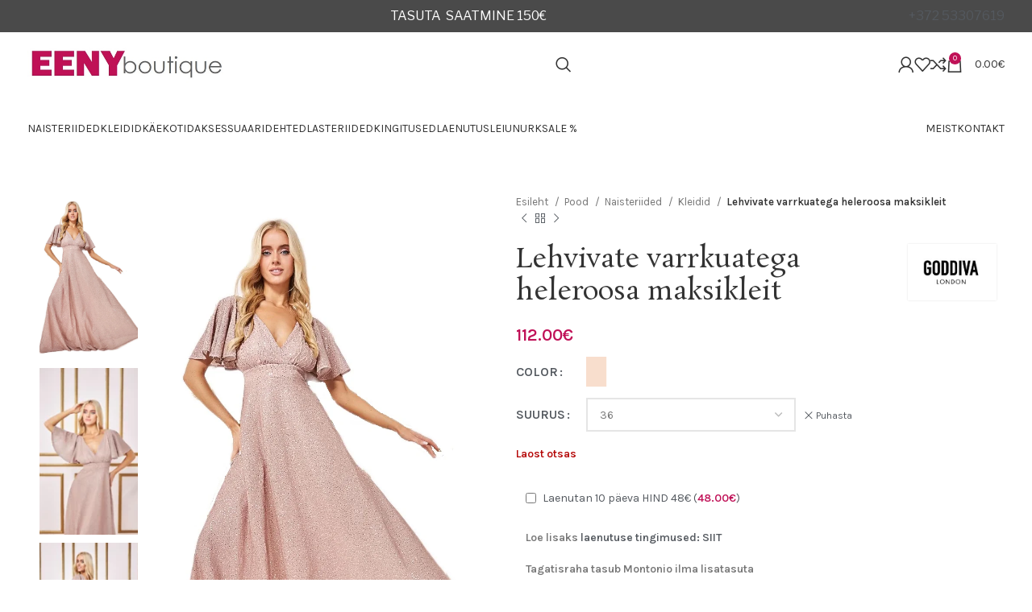

--- FILE ---
content_type: text/html; charset=UTF-8
request_url: https://eeny.ee/pood/lehvivate-varrkuatega-heleroosa-maksikleit/
body_size: 42111
content:
<!DOCTYPE html>
<html lang="et">
<head>
	<meta charset="UTF-8">
	<link rel="profile" href="https://gmpg.org/xfn/11">
	<link rel="pingback" href="https://eeny.ee/xmlrpc.php">

	<meta name='robots' content='index, follow, max-image-preview:large, max-snippet:-1, max-video-preview:-1' />
<link rel="alternate" hreflang="et" href="https://eeny.ee/pood/lehvivate-varrkuatega-heleroosa-maksikleit/" />
<link rel="alternate" hreflang="x-default" href="https://eeny.ee/pood/lehvivate-varrkuatega-heleroosa-maksikleit/" />

	<!-- This site is optimized with the Yoast SEO plugin v23.2 - https://yoast.com/wordpress/plugins/seo/ -->
	<title>Lehvivate varrkuatega heleroosa maksikleit - Eeny BOUTIQUE</title>
	<meta name="description" content="Goddiva langeva kaelusega, satiinist midikleit" />
	<link rel="canonical" href="https://eeny.ee/pood/lehvivate-varrkuatega-heleroosa-maksikleit/" />
	<meta property="og:locale" content="et_EE" />
	<meta property="og:type" content="article" />
	<meta property="og:title" content="Lehvivate varrkuatega heleroosa maksikleit - Eeny BOUTIQUE" />
	<meta property="og:description" content="Goddiva langeva kaelusega, satiinist midikleit" />
	<meta property="og:url" content="https://eeny.ee/pood/lehvivate-varrkuatega-heleroosa-maksikleit/" />
	<meta property="og:site_name" content="Eeny BOUTIQUE" />
	<meta property="article:publisher" content="https://www.facebook.com/Intershop.ee" />
	<meta property="article:modified_time" content="2024-05-11T03:34:06+00:00" />
	<meta property="og:image" content="https://eeny.ee/wp-content/uploads/2023/11/58022_Lehvivate-varrukatega-littritega-maksikleit-0-1.jpg" />
	<meta property="og:image:width" content="845" />
	<meta property="og:image:height" content="1268" />
	<meta property="og:image:type" content="image/jpeg" />
	<meta name="twitter:card" content="summary_large_image" />
	<meta name="twitter:label1" content="Est. reading time" />
	<meta name="twitter:data1" content="1 minut" />
	<script type="application/ld+json" class="yoast-schema-graph">{"@context":"https://schema.org","@graph":[{"@type":"WebPage","@id":"https://eeny.ee/pood/lehvivate-varrkuatega-heleroosa-maksikleit/","url":"https://eeny.ee/pood/lehvivate-varrkuatega-heleroosa-maksikleit/","name":"Lehvivate varrkuatega heleroosa maksikleit - Eeny BOUTIQUE","isPartOf":{"@id":"https://eeny.ee/#website"},"primaryImageOfPage":{"@id":"https://eeny.ee/pood/lehvivate-varrkuatega-heleroosa-maksikleit/#primaryimage"},"image":{"@id":"https://eeny.ee/pood/lehvivate-varrkuatega-heleroosa-maksikleit/#primaryimage"},"thumbnailUrl":"https://eeny.ee/wp-content/uploads/2023/11/58022_Lehvivate-varrukatega-littritega-maksikleit-0-1.jpg","datePublished":"2023-11-27T11:43:44+00:00","dateModified":"2024-05-11T03:34:06+00:00","description":"Goddiva langeva kaelusega, satiinist midikleit","breadcrumb":{"@id":"https://eeny.ee/pood/lehvivate-varrkuatega-heleroosa-maksikleit/#breadcrumb"},"inLanguage":"et","potentialAction":[{"@type":"ReadAction","target":["https://eeny.ee/pood/lehvivate-varrkuatega-heleroosa-maksikleit/"]}]},{"@type":"ImageObject","inLanguage":"et","@id":"https://eeny.ee/pood/lehvivate-varrkuatega-heleroosa-maksikleit/#primaryimage","url":"https://eeny.ee/wp-content/uploads/2023/11/58022_Lehvivate-varrukatega-littritega-maksikleit-0-1.jpg","contentUrl":"https://eeny.ee/wp-content/uploads/2023/11/58022_Lehvivate-varrukatega-littritega-maksikleit-0-1.jpg","width":845,"height":1268,"caption":"Lehvivate varrukatega, littritega maksikleit"},{"@type":"BreadcrumbList","@id":"https://eeny.ee/pood/lehvivate-varrkuatega-heleroosa-maksikleit/#breadcrumb","itemListElement":[{"@type":"ListItem","position":1,"name":"Home","item":"https://eeny.ee/"},{"@type":"ListItem","position":2,"name":"Pood","item":"https://eeny.ee/pood/"},{"@type":"ListItem","position":3,"name":"Lehvivate varrkuatega heleroosa maksikleit"}]},{"@type":"WebSite","@id":"https://eeny.ee/#website","url":"https://eeny.ee/","name":"Eeny BOUTIQUE","description":"Naisteriiete e-pood","publisher":{"@id":"https://eeny.ee/#organization"},"potentialAction":[{"@type":"SearchAction","target":{"@type":"EntryPoint","urlTemplate":"https://eeny.ee/?s={search_term_string}"},"query-input":"required name=search_term_string"}],"inLanguage":"et"},{"@type":"Organization","@id":"https://eeny.ee/#organization","name":"Eeny BOUTIQUE","url":"https://eeny.ee/","logo":{"@type":"ImageObject","inLanguage":"et","@id":"https://eeny.ee/#/schema/logo/image/","url":"https://eeny.ee/wp-content/uploads/2022/11/logo-naidis.png","contentUrl":"https://eeny.ee/wp-content/uploads/2022/11/logo-naidis.png","width":678,"height":221,"caption":"Eeny BOUTIQUE"},"image":{"@id":"https://eeny.ee/#/schema/logo/image/"},"sameAs":["https://www.facebook.com/Intershop.ee"]}]}</script>
	<!-- / Yoast SEO plugin. -->


<link rel='dns-prefetch' href='//fonts.googleapis.com' />
<link rel="alternate" type="application/rss+xml" title="Eeny BOUTIQUE &raquo; RSS" href="https://eeny.ee/feed/" />
<link rel="alternate" title="oEmbed (JSON)" type="application/json+oembed" href="https://eeny.ee/wp-json/oembed/1.0/embed?url=https%3A%2F%2Feeny.ee%2Fpood%2Flehvivate-varrkuatega-heleroosa-maksikleit%2F" />
<link rel="alternate" title="oEmbed (XML)" type="text/xml+oembed" href="https://eeny.ee/wp-json/oembed/1.0/embed?url=https%3A%2F%2Feeny.ee%2Fpood%2Flehvivate-varrkuatega-heleroosa-maksikleit%2F&#038;format=xml" />
<style id='wp-img-auto-sizes-contain-inline-css' type='text/css'>
img:is([sizes=auto i],[sizes^="auto," i]){contain-intrinsic-size:3000px 1500px}
/*# sourceURL=wp-img-auto-sizes-contain-inline-css */
</style>
<link rel='stylesheet' id='wp-block-library-css' href='https://eeny.ee/wp-includes/css/dist/block-library/style.min.css?ver=6.9' type='text/css' media='all' />
<link rel='stylesheet' id='wc-blocks-style-css' href='https://eeny.ee/wp-content/plugins/woocommerce/assets/client/blocks/wc-blocks.css?ver=wc-9.1.5' type='text/css' media='all' />
<style id='global-styles-inline-css' type='text/css'>
:root{--wp--preset--aspect-ratio--square: 1;--wp--preset--aspect-ratio--4-3: 4/3;--wp--preset--aspect-ratio--3-4: 3/4;--wp--preset--aspect-ratio--3-2: 3/2;--wp--preset--aspect-ratio--2-3: 2/3;--wp--preset--aspect-ratio--16-9: 16/9;--wp--preset--aspect-ratio--9-16: 9/16;--wp--preset--color--black: #000000;--wp--preset--color--cyan-bluish-gray: #abb8c3;--wp--preset--color--white: #ffffff;--wp--preset--color--pale-pink: #f78da7;--wp--preset--color--vivid-red: #cf2e2e;--wp--preset--color--luminous-vivid-orange: #ff6900;--wp--preset--color--luminous-vivid-amber: #fcb900;--wp--preset--color--light-green-cyan: #7bdcb5;--wp--preset--color--vivid-green-cyan: #00d084;--wp--preset--color--pale-cyan-blue: #8ed1fc;--wp--preset--color--vivid-cyan-blue: #0693e3;--wp--preset--color--vivid-purple: #9b51e0;--wp--preset--gradient--vivid-cyan-blue-to-vivid-purple: linear-gradient(135deg,rgb(6,147,227) 0%,rgb(155,81,224) 100%);--wp--preset--gradient--light-green-cyan-to-vivid-green-cyan: linear-gradient(135deg,rgb(122,220,180) 0%,rgb(0,208,130) 100%);--wp--preset--gradient--luminous-vivid-amber-to-luminous-vivid-orange: linear-gradient(135deg,rgb(252,185,0) 0%,rgb(255,105,0) 100%);--wp--preset--gradient--luminous-vivid-orange-to-vivid-red: linear-gradient(135deg,rgb(255,105,0) 0%,rgb(207,46,46) 100%);--wp--preset--gradient--very-light-gray-to-cyan-bluish-gray: linear-gradient(135deg,rgb(238,238,238) 0%,rgb(169,184,195) 100%);--wp--preset--gradient--cool-to-warm-spectrum: linear-gradient(135deg,rgb(74,234,220) 0%,rgb(151,120,209) 20%,rgb(207,42,186) 40%,rgb(238,44,130) 60%,rgb(251,105,98) 80%,rgb(254,248,76) 100%);--wp--preset--gradient--blush-light-purple: linear-gradient(135deg,rgb(255,206,236) 0%,rgb(152,150,240) 100%);--wp--preset--gradient--blush-bordeaux: linear-gradient(135deg,rgb(254,205,165) 0%,rgb(254,45,45) 50%,rgb(107,0,62) 100%);--wp--preset--gradient--luminous-dusk: linear-gradient(135deg,rgb(255,203,112) 0%,rgb(199,81,192) 50%,rgb(65,88,208) 100%);--wp--preset--gradient--pale-ocean: linear-gradient(135deg,rgb(255,245,203) 0%,rgb(182,227,212) 50%,rgb(51,167,181) 100%);--wp--preset--gradient--electric-grass: linear-gradient(135deg,rgb(202,248,128) 0%,rgb(113,206,126) 100%);--wp--preset--gradient--midnight: linear-gradient(135deg,rgb(2,3,129) 0%,rgb(40,116,252) 100%);--wp--preset--font-size--small: 13px;--wp--preset--font-size--medium: 20px;--wp--preset--font-size--large: 36px;--wp--preset--font-size--x-large: 42px;--wp--preset--font-family--inter: "Inter", sans-serif;--wp--preset--font-family--cardo: Cardo;--wp--preset--spacing--20: 0.44rem;--wp--preset--spacing--30: 0.67rem;--wp--preset--spacing--40: 1rem;--wp--preset--spacing--50: 1.5rem;--wp--preset--spacing--60: 2.25rem;--wp--preset--spacing--70: 3.38rem;--wp--preset--spacing--80: 5.06rem;--wp--preset--shadow--natural: 6px 6px 9px rgba(0, 0, 0, 0.2);--wp--preset--shadow--deep: 12px 12px 50px rgba(0, 0, 0, 0.4);--wp--preset--shadow--sharp: 6px 6px 0px rgba(0, 0, 0, 0.2);--wp--preset--shadow--outlined: 6px 6px 0px -3px rgb(255, 255, 255), 6px 6px rgb(0, 0, 0);--wp--preset--shadow--crisp: 6px 6px 0px rgb(0, 0, 0);}:where(.is-layout-flex){gap: 0.5em;}:where(.is-layout-grid){gap: 0.5em;}body .is-layout-flex{display: flex;}.is-layout-flex{flex-wrap: wrap;align-items: center;}.is-layout-flex > :is(*, div){margin: 0;}body .is-layout-grid{display: grid;}.is-layout-grid > :is(*, div){margin: 0;}:where(.wp-block-columns.is-layout-flex){gap: 2em;}:where(.wp-block-columns.is-layout-grid){gap: 2em;}:where(.wp-block-post-template.is-layout-flex){gap: 1.25em;}:where(.wp-block-post-template.is-layout-grid){gap: 1.25em;}.has-black-color{color: var(--wp--preset--color--black) !important;}.has-cyan-bluish-gray-color{color: var(--wp--preset--color--cyan-bluish-gray) !important;}.has-white-color{color: var(--wp--preset--color--white) !important;}.has-pale-pink-color{color: var(--wp--preset--color--pale-pink) !important;}.has-vivid-red-color{color: var(--wp--preset--color--vivid-red) !important;}.has-luminous-vivid-orange-color{color: var(--wp--preset--color--luminous-vivid-orange) !important;}.has-luminous-vivid-amber-color{color: var(--wp--preset--color--luminous-vivid-amber) !important;}.has-light-green-cyan-color{color: var(--wp--preset--color--light-green-cyan) !important;}.has-vivid-green-cyan-color{color: var(--wp--preset--color--vivid-green-cyan) !important;}.has-pale-cyan-blue-color{color: var(--wp--preset--color--pale-cyan-blue) !important;}.has-vivid-cyan-blue-color{color: var(--wp--preset--color--vivid-cyan-blue) !important;}.has-vivid-purple-color{color: var(--wp--preset--color--vivid-purple) !important;}.has-black-background-color{background-color: var(--wp--preset--color--black) !important;}.has-cyan-bluish-gray-background-color{background-color: var(--wp--preset--color--cyan-bluish-gray) !important;}.has-white-background-color{background-color: var(--wp--preset--color--white) !important;}.has-pale-pink-background-color{background-color: var(--wp--preset--color--pale-pink) !important;}.has-vivid-red-background-color{background-color: var(--wp--preset--color--vivid-red) !important;}.has-luminous-vivid-orange-background-color{background-color: var(--wp--preset--color--luminous-vivid-orange) !important;}.has-luminous-vivid-amber-background-color{background-color: var(--wp--preset--color--luminous-vivid-amber) !important;}.has-light-green-cyan-background-color{background-color: var(--wp--preset--color--light-green-cyan) !important;}.has-vivid-green-cyan-background-color{background-color: var(--wp--preset--color--vivid-green-cyan) !important;}.has-pale-cyan-blue-background-color{background-color: var(--wp--preset--color--pale-cyan-blue) !important;}.has-vivid-cyan-blue-background-color{background-color: var(--wp--preset--color--vivid-cyan-blue) !important;}.has-vivid-purple-background-color{background-color: var(--wp--preset--color--vivid-purple) !important;}.has-black-border-color{border-color: var(--wp--preset--color--black) !important;}.has-cyan-bluish-gray-border-color{border-color: var(--wp--preset--color--cyan-bluish-gray) !important;}.has-white-border-color{border-color: var(--wp--preset--color--white) !important;}.has-pale-pink-border-color{border-color: var(--wp--preset--color--pale-pink) !important;}.has-vivid-red-border-color{border-color: var(--wp--preset--color--vivid-red) !important;}.has-luminous-vivid-orange-border-color{border-color: var(--wp--preset--color--luminous-vivid-orange) !important;}.has-luminous-vivid-amber-border-color{border-color: var(--wp--preset--color--luminous-vivid-amber) !important;}.has-light-green-cyan-border-color{border-color: var(--wp--preset--color--light-green-cyan) !important;}.has-vivid-green-cyan-border-color{border-color: var(--wp--preset--color--vivid-green-cyan) !important;}.has-pale-cyan-blue-border-color{border-color: var(--wp--preset--color--pale-cyan-blue) !important;}.has-vivid-cyan-blue-border-color{border-color: var(--wp--preset--color--vivid-cyan-blue) !important;}.has-vivid-purple-border-color{border-color: var(--wp--preset--color--vivid-purple) !important;}.has-vivid-cyan-blue-to-vivid-purple-gradient-background{background: var(--wp--preset--gradient--vivid-cyan-blue-to-vivid-purple) !important;}.has-light-green-cyan-to-vivid-green-cyan-gradient-background{background: var(--wp--preset--gradient--light-green-cyan-to-vivid-green-cyan) !important;}.has-luminous-vivid-amber-to-luminous-vivid-orange-gradient-background{background: var(--wp--preset--gradient--luminous-vivid-amber-to-luminous-vivid-orange) !important;}.has-luminous-vivid-orange-to-vivid-red-gradient-background{background: var(--wp--preset--gradient--luminous-vivid-orange-to-vivid-red) !important;}.has-very-light-gray-to-cyan-bluish-gray-gradient-background{background: var(--wp--preset--gradient--very-light-gray-to-cyan-bluish-gray) !important;}.has-cool-to-warm-spectrum-gradient-background{background: var(--wp--preset--gradient--cool-to-warm-spectrum) !important;}.has-blush-light-purple-gradient-background{background: var(--wp--preset--gradient--blush-light-purple) !important;}.has-blush-bordeaux-gradient-background{background: var(--wp--preset--gradient--blush-bordeaux) !important;}.has-luminous-dusk-gradient-background{background: var(--wp--preset--gradient--luminous-dusk) !important;}.has-pale-ocean-gradient-background{background: var(--wp--preset--gradient--pale-ocean) !important;}.has-electric-grass-gradient-background{background: var(--wp--preset--gradient--electric-grass) !important;}.has-midnight-gradient-background{background: var(--wp--preset--gradient--midnight) !important;}.has-small-font-size{font-size: var(--wp--preset--font-size--small) !important;}.has-medium-font-size{font-size: var(--wp--preset--font-size--medium) !important;}.has-large-font-size{font-size: var(--wp--preset--font-size--large) !important;}.has-x-large-font-size{font-size: var(--wp--preset--font-size--x-large) !important;}
/*# sourceURL=global-styles-inline-css */
</style>

<style id='classic-theme-styles-inline-css' type='text/css'>
/*! This file is auto-generated */
.wp-block-button__link{color:#fff;background-color:#32373c;border-radius:9999px;box-shadow:none;text-decoration:none;padding:calc(.667em + 2px) calc(1.333em + 2px);font-size:1.125em}.wp-block-file__button{background:#32373c;color:#fff;text-decoration:none}
/*# sourceURL=/wp-includes/css/classic-themes.min.css */
</style>
<link rel='stylesheet' id='wdp-style-css' href='https://eeny.ee/wp-content/plugins/aco-woo-dynamic-pricing/assets/css/frontend.css?ver=4.5.4' type='text/css' media='all' />
<style id='woocommerce-inline-inline-css' type='text/css'>
.woocommerce form .form-row .required { visibility: visible; }
/*# sourceURL=woocommerce-inline-inline-css */
</style>
<link rel='stylesheet' id='wpml-legacy-horizontal-list-0-css' href='https://eeny.ee/wp-content/plugins/sitepress-multilingual-cms/templates/language-switchers/legacy-list-horizontal/style.min.css?ver=1' type='text/css' media='all' />
<link rel='stylesheet' id='select2-css' href='https://eeny.ee/wp-content/plugins/woocommerce/assets/css/select2.css?ver=9.1.5' type='text/css' media='all' />
<link rel='stylesheet' id='dashicons-css' href='https://eeny.ee/wp-includes/css/dashicons.min.css?ver=6.9' type='text/css' media='all' />
<link rel='stylesheet' id='jquery-ui-style-css' href='https://eeny.ee/wp-content/plugins/woocommerce-extra-product-options-pro/public/assets/css/jquery-ui/jquery-ui.css?ver=6.9' type='text/css' media='all' />
<link rel='stylesheet' id='thwepo-timepicker-style-css' href='https://eeny.ee/wp-content/plugins/woocommerce-extra-product-options-pro/public/assets/js/timepicker/jquery.timepicker.css?ver=6.9' type='text/css' media='all' />
<link rel='stylesheet' id='thwepo-daterange-style-css' href='https://eeny.ee/wp-content/plugins/woocommerce-extra-product-options-pro/public/assets/js/date-range-picker/daterangepicker.css?ver=6.9' type='text/css' media='all' />
<link rel='stylesheet' id='thwepo-public-style-css' href='https://eeny.ee/wp-content/plugins/woocommerce-extra-product-options-pro/public/assets/css/thwepo-public.min.css?ver=6.9' type='text/css' media='all' />
<link rel='stylesheet' id='wp-color-picker-css' href='https://eeny.ee/wp-admin/css/color-picker.min.css?ver=6.9' type='text/css' media='all' />
<link rel='stylesheet' id='montonio-pickup-points-css' href='https://eeny.ee/wp-content/plugins/montonio-for-woocommerce/shipping/assets/css/pickup-points.css?ver=7.0.3' type='text/css' media='all' />
<link rel='stylesheet' id='montonio-shipping-options-css' href='https://eeny.ee/wp-content/plugins/montonio-for-woocommerce/shipping/assets/css/shipping-options.css?ver=7.0.3' type='text/css' media='all' />
<link rel='stylesheet' id='elementor-icons-css' href='https://eeny.ee/wp-content/plugins/elementor/assets/lib/eicons/css/elementor-icons.min.css?ver=5.30.0' type='text/css' media='all' />
<link rel='stylesheet' id='elementor-frontend-css' href='https://eeny.ee/wp-content/plugins/elementor/assets/css/frontend-lite.min.css?ver=3.23.4' type='text/css' media='all' />
<link rel='stylesheet' id='swiper-css' href='https://eeny.ee/wp-content/plugins/elementor/assets/lib/swiper/v8/css/swiper.min.css?ver=8.4.5' type='text/css' media='all' />
<link rel='stylesheet' id='elementor-post-8520-css' href='https://eeny.ee/wp-content/uploads/elementor/css/post-8520.css?ver=1723127295' type='text/css' media='all' />
<link rel='stylesheet' id='bootstrap-css' href='https://eeny.ee/wp-content/themes/woodmart/css/bootstrap-light.min.css?ver=7.5.2' type='text/css' media='all' />
<link rel='stylesheet' id='woodmart-style-css' href='https://eeny.ee/wp-content/themes/woodmart/css/parts/base.min.css?ver=7.5.2' type='text/css' media='all' />
<link rel='stylesheet' id='wd-widget-wd-recent-posts-css' href='https://eeny.ee/wp-content/themes/woodmart/css/parts/widget-wd-recent-posts.min.css?ver=7.5.2' type='text/css' media='all' />
<link rel='stylesheet' id='wd-widget-nav-css' href='https://eeny.ee/wp-content/themes/woodmart/css/parts/widget-nav.min.css?ver=7.5.2' type='text/css' media='all' />
<link rel='stylesheet' id='wd-widget-wd-layered-nav-css' href='https://eeny.ee/wp-content/themes/woodmart/css/parts/woo-widget-wd-layered-nav.min.css?ver=7.5.2' type='text/css' media='all' />
<link rel='stylesheet' id='wd-woo-mod-swatches-base-css' href='https://eeny.ee/wp-content/themes/woodmart/css/parts/woo-mod-swatches-base.min.css?ver=7.5.2' type='text/css' media='all' />
<link rel='stylesheet' id='wd-woo-mod-swatches-filter-css' href='https://eeny.ee/wp-content/themes/woodmart/css/parts/woo-mod-swatches-filter.min.css?ver=7.5.2' type='text/css' media='all' />
<link rel='stylesheet' id='wd-widget-layered-nav-stock-status-css' href='https://eeny.ee/wp-content/themes/woodmart/css/parts/woo-widget-layered-nav-stock-status.min.css?ver=7.5.2' type='text/css' media='all' />
<link rel='stylesheet' id='wd-widget-product-list-css' href='https://eeny.ee/wp-content/themes/woodmart/css/parts/woo-widget-product-list.min.css?ver=7.5.2' type='text/css' media='all' />
<link rel='stylesheet' id='wd-widget-slider-price-filter-css' href='https://eeny.ee/wp-content/themes/woodmart/css/parts/woo-widget-slider-price-filter.min.css?ver=7.5.2' type='text/css' media='all' />
<link rel='stylesheet' id='wd-lazy-loading-css' href='https://eeny.ee/wp-content/themes/woodmart/css/parts/opt-lazy-load.min.css?ver=7.5.2' type='text/css' media='all' />
<link rel='stylesheet' id='wd-wp-gutenberg-css' href='https://eeny.ee/wp-content/themes/woodmart/css/parts/wp-gutenberg.min.css?ver=7.5.2' type='text/css' media='all' />
<link rel='stylesheet' id='wd-wpcf7-css' href='https://eeny.ee/wp-content/themes/woodmart/css/parts/int-wpcf7.min.css?ver=7.5.2' type='text/css' media='all' />
<link rel='stylesheet' id='wd-revolution-slider-css' href='https://eeny.ee/wp-content/themes/woodmart/css/parts/int-rev-slider.min.css?ver=7.5.2' type='text/css' media='all' />
<link rel='stylesheet' id='wd-wpml-css' href='https://eeny.ee/wp-content/themes/woodmart/css/parts/int-wpml.min.css?ver=7.5.2' type='text/css' media='all' />
<link rel='stylesheet' id='wd-elementor-base-css' href='https://eeny.ee/wp-content/themes/woodmart/css/parts/int-elem-base.min.css?ver=7.5.2' type='text/css' media='all' />
<link rel='stylesheet' id='wd-woo-extra-prod-opt-css' href='https://eeny.ee/wp-content/themes/woodmart/css/parts/int-woo-extra-prod-opt.min.css?ver=7.5.2' type='text/css' media='all' />
<link rel='stylesheet' id='wd-woocommerce-base-css' href='https://eeny.ee/wp-content/themes/woodmart/css/parts/woocommerce-base.min.css?ver=7.5.2' type='text/css' media='all' />
<link rel='stylesheet' id='wd-mod-star-rating-css' href='https://eeny.ee/wp-content/themes/woodmart/css/parts/mod-star-rating.min.css?ver=7.5.2' type='text/css' media='all' />
<link rel='stylesheet' id='wd-woo-el-track-order-css' href='https://eeny.ee/wp-content/themes/woodmart/css/parts/woo-el-track-order.min.css?ver=7.5.2' type='text/css' media='all' />
<link rel='stylesheet' id='wd-woocommerce-block-notices-css' href='https://eeny.ee/wp-content/themes/woodmart/css/parts/woo-mod-block-notices.min.css?ver=7.5.2' type='text/css' media='all' />
<link rel='stylesheet' id='wd-woo-gutenberg-css' href='https://eeny.ee/wp-content/themes/woodmart/css/parts/woo-gutenberg.min.css?ver=7.5.2' type='text/css' media='all' />
<link rel='stylesheet' id='wd-woo-mod-quantity-css' href='https://eeny.ee/wp-content/themes/woodmart/css/parts/woo-mod-quantity.min.css?ver=7.5.2' type='text/css' media='all' />
<link rel='stylesheet' id='wd-woo-opt-free-progress-bar-css' href='https://eeny.ee/wp-content/themes/woodmart/css/parts/woo-opt-free-progress-bar.min.css?ver=7.5.2' type='text/css' media='all' />
<link rel='stylesheet' id='wd-woo-mod-progress-bar-css' href='https://eeny.ee/wp-content/themes/woodmart/css/parts/woo-mod-progress-bar.min.css?ver=7.5.2' type='text/css' media='all' />
<link rel='stylesheet' id='wd-woo-single-prod-el-base-css' href='https://eeny.ee/wp-content/themes/woodmart/css/parts/woo-single-prod-el-base.min.css?ver=7.5.2' type='text/css' media='all' />
<link rel='stylesheet' id='wd-woo-mod-stock-status-css' href='https://eeny.ee/wp-content/themes/woodmart/css/parts/woo-mod-stock-status.min.css?ver=7.5.2' type='text/css' media='all' />
<link rel='stylesheet' id='wd-woo-mod-shop-attributes-css' href='https://eeny.ee/wp-content/themes/woodmart/css/parts/woo-mod-shop-attributes.min.css?ver=7.5.2' type='text/css' media='all' />
<link rel='stylesheet' id='child-style-css' href='https://eeny.ee/wp-content/themes/woodmart-child/style.css?ver=7.5.2' type='text/css' media='all' />
<link rel='stylesheet' id='wd-header-base-css' href='https://eeny.ee/wp-content/themes/woodmart/css/parts/header-base.min.css?ver=7.5.2' type='text/css' media='all' />
<link rel='stylesheet' id='wd-mod-tools-css' href='https://eeny.ee/wp-content/themes/woodmart/css/parts/mod-tools.min.css?ver=7.5.2' type='text/css' media='all' />
<link rel='stylesheet' id='wd-header-elements-base-css' href='https://eeny.ee/wp-content/themes/woodmart/css/parts/header-el-base.min.css?ver=7.5.2' type='text/css' media='all' />
<link rel='stylesheet' id='wd-header-search-css' href='https://eeny.ee/wp-content/themes/woodmart/css/parts/header-el-search.min.css?ver=7.5.2' type='text/css' media='all' />
<link rel='stylesheet' id='wd-woo-mod-login-form-css' href='https://eeny.ee/wp-content/themes/woodmart/css/parts/woo-mod-login-form.min.css?ver=7.5.2' type='text/css' media='all' />
<link rel='stylesheet' id='wd-header-my-account-css' href='https://eeny.ee/wp-content/themes/woodmart/css/parts/header-el-my-account.min.css?ver=7.5.2' type='text/css' media='all' />
<link rel='stylesheet' id='wd-header-cart-side-css' href='https://eeny.ee/wp-content/themes/woodmart/css/parts/header-el-cart-side.min.css?ver=7.5.2' type='text/css' media='all' />
<link rel='stylesheet' id='wd-header-cart-css' href='https://eeny.ee/wp-content/themes/woodmart/css/parts/header-el-cart.min.css?ver=7.5.2' type='text/css' media='all' />
<link rel='stylesheet' id='wd-widget-shopping-cart-css' href='https://eeny.ee/wp-content/themes/woodmart/css/parts/woo-widget-shopping-cart.min.css?ver=7.5.2' type='text/css' media='all' />
<link rel='stylesheet' id='wd-header-mobile-nav-dropdown-css' href='https://eeny.ee/wp-content/themes/woodmart/css/parts/header-el-mobile-nav-dropdown.min.css?ver=7.5.2' type='text/css' media='all' />
<link rel='stylesheet' id='wd-page-title-css' href='https://eeny.ee/wp-content/themes/woodmart/css/parts/page-title.min.css?ver=7.5.2' type='text/css' media='all' />
<link rel='stylesheet' id='wd-woo-single-prod-predefined-css' href='https://eeny.ee/wp-content/themes/woodmart/css/parts/woo-single-prod-predefined.min.css?ver=7.5.2' type='text/css' media='all' />
<link rel='stylesheet' id='wd-woo-single-prod-and-quick-view-predefined-css' href='https://eeny.ee/wp-content/themes/woodmart/css/parts/woo-single-prod-and-quick-view-predefined.min.css?ver=7.5.2' type='text/css' media='all' />
<link rel='stylesheet' id='wd-woo-single-prod-el-tabs-predefined-css' href='https://eeny.ee/wp-content/themes/woodmart/css/parts/woo-single-prod-el-tabs-predefined.min.css?ver=7.5.2' type='text/css' media='all' />
<link rel='stylesheet' id='wd-woo-single-prod-el-gallery-css' href='https://eeny.ee/wp-content/themes/woodmart/css/parts/woo-single-prod-el-gallery.min.css?ver=7.5.2' type='text/css' media='all' />
<link rel='stylesheet' id='wd-woo-single-prod-el-gallery-opt-thumb-left-desktop-css' href='https://eeny.ee/wp-content/themes/woodmart/css/parts/woo-single-prod-el-gallery-opt-thumb-left-desktop.min.css?ver=7.5.2' type='text/css' media='all' />
<link rel='stylesheet' id='wd-swiper-css' href='https://eeny.ee/wp-content/themes/woodmart/css/parts/lib-swiper.min.css?ver=7.5.2' type='text/css' media='all' />
<link rel='stylesheet' id='wd-swiper-arrows-css' href='https://eeny.ee/wp-content/themes/woodmart/css/parts/lib-swiper-arrows.min.css?ver=7.5.2' type='text/css' media='all' />
<link rel='stylesheet' id='wd-photoswipe-css' href='https://eeny.ee/wp-content/themes/woodmart/css/parts/lib-photoswipe.min.css?ver=7.5.2' type='text/css' media='all' />
<link rel='stylesheet' id='wd-woo-single-prod-el-navigation-css' href='https://eeny.ee/wp-content/themes/woodmart/css/parts/woo-single-prod-el-navigation.min.css?ver=7.5.2' type='text/css' media='all' />
<link rel='stylesheet' id='wd-woo-mod-variation-form-css' href='https://eeny.ee/wp-content/themes/woodmart/css/parts/woo-mod-variation-form.min.css?ver=7.5.2' type='text/css' media='all' />
<link rel='stylesheet' id='wd-woo-mod-variation-form-single-css' href='https://eeny.ee/wp-content/themes/woodmart/css/parts/woo-mod-variation-form-single.min.css?ver=7.5.2' type='text/css' media='all' />
<link rel='stylesheet' id='wd-woo-mod-swatches-style-1-css' href='https://eeny.ee/wp-content/themes/woodmart/css/parts/woo-mod-swatches-style-1.min.css?ver=7.5.2' type='text/css' media='all' />
<link rel='stylesheet' id='wd-woo-mod-swatches-dis-1-css' href='https://eeny.ee/wp-content/themes/woodmart/css/parts/woo-mod-swatches-dis-style-1.min.css?ver=7.5.2' type='text/css' media='all' />
<link rel='stylesheet' id='wd-mfp-popup-css' href='https://eeny.ee/wp-content/themes/woodmart/css/parts/lib-magnific-popup.min.css?ver=7.5.2' type='text/css' media='all' />
<link rel='stylesheet' id='wd-size-guide-css' href='https://eeny.ee/wp-content/themes/woodmart/css/parts/woo-opt-size-guide.min.css?ver=7.5.2' type='text/css' media='all' />
<link rel='stylesheet' id='wd-social-icons-css' href='https://eeny.ee/wp-content/themes/woodmart/css/parts/el-social-icons.min.css?ver=7.5.2' type='text/css' media='all' />
<link rel='stylesheet' id='wd-tabs-css' href='https://eeny.ee/wp-content/themes/woodmart/css/parts/el-tabs.min.css?ver=7.5.2' type='text/css' media='all' />
<link rel='stylesheet' id='wd-woo-single-prod-el-tabs-opt-layout-tabs-css' href='https://eeny.ee/wp-content/themes/woodmart/css/parts/woo-single-prod-el-tabs-opt-layout-tabs.min.css?ver=7.5.2' type='text/css' media='all' />
<link rel='stylesheet' id='wd-accordion-css' href='https://eeny.ee/wp-content/themes/woodmart/css/parts/el-accordion.min.css?ver=7.5.2' type='text/css' media='all' />
<link rel='stylesheet' id='wd-text-block-css' href='https://eeny.ee/wp-content/themes/woodmart/css/parts/el-text-block.min.css?ver=7.5.2' type='text/css' media='all' />
<link rel='stylesheet' id='wd-product-loop-css' href='https://eeny.ee/wp-content/themes/woodmart/css/parts/woo-product-loop.min.css?ver=7.5.2' type='text/css' media='all' />
<link rel='stylesheet' id='wd-product-loop-quick-css' href='https://eeny.ee/wp-content/themes/woodmart/css/parts/woo-product-loop-quick.min.css?ver=7.5.2' type='text/css' media='all' />
<link rel='stylesheet' id='wd-woo-mod-add-btn-replace-css' href='https://eeny.ee/wp-content/themes/woodmart/css/parts/woo-mod-add-btn-replace.min.css?ver=7.5.2' type='text/css' media='all' />
<link rel='stylesheet' id='wd-woo-mod-product-labels-css' href='https://eeny.ee/wp-content/themes/woodmart/css/parts/woo-mod-product-labels.min.css?ver=7.5.2' type='text/css' media='all' />
<link rel='stylesheet' id='wd-woo-mod-product-labels-round-css' href='https://eeny.ee/wp-content/themes/woodmart/css/parts/woo-mod-product-labels-round.min.css?ver=7.5.2' type='text/css' media='all' />
<link rel='stylesheet' id='wd-swiper-pagin-css' href='https://eeny.ee/wp-content/themes/woodmart/css/parts/lib-swiper-pagin.min.css?ver=7.5.2' type='text/css' media='all' />
<link rel='stylesheet' id='wd-widget-collapse-css' href='https://eeny.ee/wp-content/themes/woodmart/css/parts/opt-widget-collapse.min.css?ver=7.5.2' type='text/css' media='all' />
<link rel='stylesheet' id='wd-footer-base-css' href='https://eeny.ee/wp-content/themes/woodmart/css/parts/footer-base.min.css?ver=7.5.2' type='text/css' media='all' />
<link rel='stylesheet' id='wd-brands-css' href='https://eeny.ee/wp-content/themes/woodmart/css/parts/el-brand.min.css?ver=7.5.2' type='text/css' media='all' />
<link rel='stylesheet' id='wd-list-css' href='https://eeny.ee/wp-content/themes/woodmart/css/parts/el-list.min.css?ver=7.5.2' type='text/css' media='all' />
<link rel='stylesheet' id='wd-scroll-top-css' href='https://eeny.ee/wp-content/themes/woodmart/css/parts/opt-scrolltotop.min.css?ver=7.5.2' type='text/css' media='all' />
<link rel='stylesheet' id='wd-wd-search-results-css' href='https://eeny.ee/wp-content/themes/woodmart/css/parts/wd-search-results.min.css?ver=7.5.2' type='text/css' media='all' />
<link rel='stylesheet' id='wd-wd-search-form-css' href='https://eeny.ee/wp-content/themes/woodmart/css/parts/wd-search-form.min.css?ver=7.5.2' type='text/css' media='all' />
<link rel='stylesheet' id='wd-header-my-account-sidebar-css' href='https://eeny.ee/wp-content/themes/woodmart/css/parts/header-el-my-account-sidebar.min.css?ver=7.5.2' type='text/css' media='all' />
<link rel='stylesheet' id='wd-cookies-popup-css' href='https://eeny.ee/wp-content/themes/woodmart/css/parts/opt-cookies.min.css?ver=7.5.2' type='text/css' media='all' />
<link rel='stylesheet' id='wd-header-search-fullscreen-css' href='https://eeny.ee/wp-content/themes/woodmart/css/parts/header-el-search-fullscreen-general.min.css?ver=7.5.2' type='text/css' media='all' />
<link rel='stylesheet' id='wd-header-search-fullscreen-1-css' href='https://eeny.ee/wp-content/themes/woodmart/css/parts/header-el-search-fullscreen-1.min.css?ver=7.5.2' type='text/css' media='all' />
<link rel='stylesheet' id='wd-bottom-toolbar-css' href='https://eeny.ee/wp-content/themes/woodmart/css/parts/opt-bottom-toolbar.min.css?ver=7.5.2' type='text/css' media='all' />
<link rel='stylesheet' id='xts-google-fonts-css' href='https://fonts.googleapis.com/css?family=Karla%3A400%2C600%7CLibre+Franklin%3A400%2C600%7CRosarivo%3A400%7CDancing+Script%3A400%2C600&#038;ver=7.5.2' type='text/css' media='all' />
<link rel='stylesheet' id='google-fonts-1-css' href='https://fonts.googleapis.com/css?family=Roboto%3A100%2C100italic%2C200%2C200italic%2C300%2C300italic%2C400%2C400italic%2C500%2C500italic%2C600%2C600italic%2C700%2C700italic%2C800%2C800italic%2C900%2C900italic%7CRoboto+Slab%3A100%2C100italic%2C200%2C200italic%2C300%2C300italic%2C400%2C400italic%2C500%2C500italic%2C600%2C600italic%2C700%2C700italic%2C800%2C800italic%2C900%2C900italic&#038;display=auto&#038;ver=6.9' type='text/css' media='all' />
<link rel="preconnect" href="https://fonts.gstatic.com/" crossorigin><script type="text/javascript" id="wpml-cookie-js-extra">
/* <![CDATA[ */
var wpml_cookies = {"wp-wpml_current_language":{"value":"et","expires":1,"path":"/"}};
var wpml_cookies = {"wp-wpml_current_language":{"value":"et","expires":1,"path":"/"}};
//# sourceURL=wpml-cookie-js-extra
/* ]]> */
</script>
<script type="text/javascript" src="https://eeny.ee/wp-content/plugins/sitepress-multilingual-cms/res/js/cookies/language-cookie.js?ver=4.6.12" id="wpml-cookie-js" defer="defer" data-wp-strategy="defer"></script>
<script type="text/javascript" src="https://eeny.ee/wp-includes/js/jquery/jquery.min.js?ver=3.7.1" id="jquery-core-js"></script>
<script type="text/javascript" src="https://eeny.ee/wp-includes/js/jquery/jquery-migrate.min.js?ver=3.4.1" id="jquery-migrate-js"></script>
<script type="text/javascript" id="awd-script-js-extra">
/* <![CDATA[ */
var awdajaxobject = {"url":"https://eeny.ee/wp-admin/admin-ajax.php","nonce":"8055ce038f","priceGroup":"112","dynamicPricing":"","variablePricing":"","thousandSeparator":",","decimalSeparator":"."};
//# sourceURL=awd-script-js-extra
/* ]]> */
</script>
<script type="text/javascript" src="https://eeny.ee/wp-content/plugins/aco-woo-dynamic-pricing/assets/js/frontend.js?ver=4.5.4" id="awd-script-js"></script>
<script type="text/javascript" src="https://eeny.ee/wp-content/plugins/woocommerce/assets/js/jquery-blockui/jquery.blockUI.min.js?ver=2.7.0-wc.9.1.5" id="jquery-blockui-js" defer="defer" data-wp-strategy="defer"></script>
<script type="text/javascript" id="wc-add-to-cart-js-extra">
/* <![CDATA[ */
var wc_add_to_cart_params = {"ajax_url":"/wp-admin/admin-ajax.php","wc_ajax_url":"/?wc-ajax=%%endpoint%%","i18n_view_cart":"Vaata ostukorvi","cart_url":"https://eeny.ee/ostukorv/","is_cart":"","cart_redirect_after_add":"no"};
//# sourceURL=wc-add-to-cart-js-extra
/* ]]> */
</script>
<script type="text/javascript" src="https://eeny.ee/wp-content/plugins/woocommerce/assets/js/frontend/add-to-cart.min.js?ver=9.1.5" id="wc-add-to-cart-js" defer="defer" data-wp-strategy="defer"></script>
<script type="text/javascript" src="https://eeny.ee/wp-content/plugins/woocommerce/assets/js/zoom/jquery.zoom.min.js?ver=1.7.21-wc.9.1.5" id="zoom-js" defer="defer" data-wp-strategy="defer"></script>
<script type="text/javascript" id="wc-single-product-js-extra">
/* <![CDATA[ */
var wc_single_product_params = {"i18n_required_rating_text":"Palun vali hinnang","review_rating_required":"yes","flexslider":{"rtl":false,"animation":"slide","smoothHeight":true,"directionNav":false,"controlNav":"thumbnails","slideshow":false,"animationSpeed":500,"animationLoop":false,"allowOneSlide":false},"zoom_enabled":"","zoom_options":[],"photoswipe_enabled":"","photoswipe_options":{"shareEl":false,"closeOnScroll":false,"history":false,"hideAnimationDuration":0,"showAnimationDuration":0},"flexslider_enabled":""};
//# sourceURL=wc-single-product-js-extra
/* ]]> */
</script>
<script type="text/javascript" src="https://eeny.ee/wp-content/plugins/woocommerce/assets/js/frontend/single-product.min.js?ver=9.1.5" id="wc-single-product-js" defer="defer" data-wp-strategy="defer"></script>
<script type="text/javascript" src="https://eeny.ee/wp-content/plugins/woocommerce/assets/js/js-cookie/js.cookie.min.js?ver=2.1.4-wc.9.1.5" id="js-cookie-js" defer="defer" data-wp-strategy="defer"></script>
<script type="text/javascript" id="woocommerce-js-extra">
/* <![CDATA[ */
var woocommerce_params = {"ajax_url":"/wp-admin/admin-ajax.php","wc_ajax_url":"/?wc-ajax=%%endpoint%%"};
//# sourceURL=woocommerce-js-extra
/* ]]> */
</script>
<script type="text/javascript" src="https://eeny.ee/wp-content/plugins/woocommerce/assets/js/frontend/woocommerce.min.js?ver=9.1.5" id="woocommerce-js" defer="defer" data-wp-strategy="defer"></script>
<script type="text/javascript" id="wchaf-script-js-extra">
/* <![CDATA[ */
var wchaftext = {"enabled_shipping_methods":"montonio_dpd_parcel_machines,montonio_itella_parcel_machines,montonio_omniva_parcel_machines","enabled_payment_methods":"","hide_billing_address_fields":"1","hide_country_selection":"0","required":"n\u00f5utav"};
//# sourceURL=wchaf-script-js-extra
/* ]]> */
</script>
<script type="text/javascript" src="https://eeny.ee/wp-content/plugins/woocommerce-hide-address-fields/js/script.js?ver=0.17" id="wchaf-script-js"></script>
<script type="text/javascript" src="https://eeny.ee/wp-includes/js/jquery/ui/core.min.js?ver=1.13.3" id="jquery-ui-core-js"></script>
<script type="text/javascript" src="https://eeny.ee/wp-content/plugins/woocommerce-extra-product-options-pro/public/assets/js/timepicker/jquery.timepicker.min.js?ver=1.0.1" id="thwepo-timepicker-script-js"></script>
<script type="text/javascript" src="https://eeny.ee/wp-content/plugins/woocommerce-extra-product-options-pro/public/assets/js/inputmask-js/jquery.inputmask.min.js?ver=5.0.6" id="thwepo-input-mask-js"></script>
<script type="text/javascript" src="https://eeny.ee/wp-includes/js/jquery/ui/datepicker.min.js?ver=1.13.3" id="jquery-ui-datepicker-js"></script>
<script type="text/javascript" id="jquery-ui-datepicker-js-after">
/* <![CDATA[ */
jQuery(function(jQuery){jQuery.datepicker.setDefaults({"closeText":"Sulge","currentText":"T\u00e4na","monthNames":["jaanuar","veebruar","m\u00e4rts","aprill","mai","juuni","juuli","august","september","oktoober","november","detsember"],"monthNamesShort":["jaan.","veebr.","m\u00e4rts","apr.","mai","juuni","juuli","aug.","sept.","okt.","nov.","dets."],"nextText":"J\u00e4rgmised","prevText":"Eelmine","dayNames":["P\u00fchap\u00e4ev","Esmasp\u00e4ev","Teisip\u00e4ev","Kolmap\u00e4ev","Neljap\u00e4ev","Reede","Laup\u00e4ev"],"dayNamesShort":["P","E","T","K","N","R","L"],"dayNamesMin":["P","E","T","K","N","R","L"],"dateFormat":"dd/mm/yy","firstDay":1,"isRTL":false});});
//# sourceURL=jquery-ui-datepicker-js-after
/* ]]> */
</script>
<script type="text/javascript" src="https://eeny.ee/wp-content/plugins/woocommerce-extra-product-options-pro/public/assets/js/jquery-ui-i18n.min.js?ver=1" id="jquery-ui-i18n-js"></script>
<script type="text/javascript" src="https://eeny.ee/wp-content/plugins/woocommerce/assets/js/selectWoo/selectWoo.full.min.js?ver=1.0.9-wc.9.1.5" id="selectWoo-js" data-wp-strategy="defer"></script>
<script type="text/javascript" src="https://eeny.ee/wp-content/plugins/montonio-for-woocommerce/shipping/assets/js/montonio-pickup-point-select.js?ver=7.0.3" id="montonio-pickup-point-select-js"></script>
<script type="text/javascript" src="https://eeny.ee/wp-content/themes/woodmart/js/libs/device.min.js?ver=7.5.2" id="wd-device-library-js"></script>
<script type="text/javascript" src="https://eeny.ee/wp-content/themes/woodmart/js/scripts/global/scrollBar.min.js?ver=7.5.2" id="wd-scrollbar-js"></script>
<link rel="https://api.w.org/" href="https://eeny.ee/wp-json/" /><link rel="alternate" title="JSON" type="application/json" href="https://eeny.ee/wp-json/wp/v2/product/22748" /><link rel="EditURI" type="application/rsd+xml" title="RSD" href="https://eeny.ee/xmlrpc.php?rsd" />
<meta name="generator" content="WordPress 6.9" />
<meta name="generator" content="WooCommerce 9.1.5" />
<link rel='shortlink' href='https://eeny.ee/?p=22748' />
<script async defer data-domain='uus.eeny.ee' src='https://plausible.io/js/plausible.js'></script>
		<!-- GA Google Analytics @ https://m0n.co/ga -->
		<script async src="https://www.googletagmanager.com/gtag/js?id=G-3VCESTRZV0"></script>
		<script>
			window.dataLayer = window.dataLayer || [];
			function gtag(){dataLayer.push(arguments);}
			gtag('js', new Date());
			gtag('config', 'G-3VCESTRZV0');
		</script>

	<meta name="google-site-verification" content="8J43whyJCmI5xSLJdp8ejLP4KnBOOjxbuIOYe6TyWtE" /><meta name="generator" content="WPML ver:4.6.12 stt:1,15;" />
					<meta name="viewport" content="width=device-width, initial-scale=1.0, maximum-scale=1.0, user-scalable=no">
										<noscript><style>.woocommerce-product-gallery{ opacity: 1 !important; }</style></noscript>
	<meta name="generator" content="Elementor 3.23.4; features: e_optimized_css_loading, additional_custom_breakpoints, e_lazyload; settings: css_print_method-external, google_font-enabled, font_display-auto">
			<script  type="text/javascript">
				!function(f,b,e,v,n,t,s){if(f.fbq)return;n=f.fbq=function(){n.callMethod?
					n.callMethod.apply(n,arguments):n.queue.push(arguments)};if(!f._fbq)f._fbq=n;
					n.push=n;n.loaded=!0;n.version='2.0';n.queue=[];t=b.createElement(e);t.async=!0;
					t.src=v;s=b.getElementsByTagName(e)[0];s.parentNode.insertBefore(t,s)}(window,
					document,'script','https://connect.facebook.net/en_US/fbevents.js');
			</script>
			<!-- WooCommerce Facebook Integration Begin -->
			<script  type="text/javascript">

				fbq('init', '553826306858620', {}, {
    "agent": "woocommerce-9.1.5-3.2.6"
});

				fbq( 'track', 'PageView', {
    "source": "woocommerce",
    "version": "9.1.5",
    "pluginVersion": "3.2.6"
} );

				document.addEventListener( 'DOMContentLoaded', function() {
					// Insert placeholder for events injected when a product is added to the cart through AJAX.
					document.body.insertAdjacentHTML( 'beforeend', '<div class=\"wc-facebook-pixel-event-placeholder\"></div>' );
				}, false );

			</script>
			<!-- WooCommerce Facebook Integration End -->
						<style>
				.e-con.e-parent:nth-of-type(n+4):not(.e-lazyloaded):not(.e-no-lazyload),
				.e-con.e-parent:nth-of-type(n+4):not(.e-lazyloaded):not(.e-no-lazyload) * {
					background-image: none !important;
				}
				@media screen and (max-height: 1024px) {
					.e-con.e-parent:nth-of-type(n+3):not(.e-lazyloaded):not(.e-no-lazyload),
					.e-con.e-parent:nth-of-type(n+3):not(.e-lazyloaded):not(.e-no-lazyload) * {
						background-image: none !important;
					}
				}
				@media screen and (max-height: 640px) {
					.e-con.e-parent:nth-of-type(n+2):not(.e-lazyloaded):not(.e-no-lazyload),
					.e-con.e-parent:nth-of-type(n+2):not(.e-lazyloaded):not(.e-no-lazyload) * {
						background-image: none !important;
					}
				}
			</style>
			<meta name="generator" content="Powered by Slider Revolution 6.7.16 - responsive, Mobile-Friendly Slider Plugin for WordPress with comfortable drag and drop interface." />
<style class='wp-fonts-local' type='text/css'>
@font-face{font-family:Inter;font-style:normal;font-weight:300 900;font-display:fallback;src:url('https://eeny.ee/wp-content/plugins/woocommerce/assets/fonts/Inter-VariableFont_slnt,wght.woff2') format('woff2');font-stretch:normal;}
@font-face{font-family:Cardo;font-style:normal;font-weight:400;font-display:fallback;src:url('https://eeny.ee/wp-content/plugins/woocommerce/assets/fonts/cardo_normal_400.woff2') format('woff2');}
</style>
<link rel="icon" href="https://eeny.ee/wp-content/uploads/2022/12/cropped-EENY-WEB-50X50-32x32.jpg" sizes="32x32" />
<link rel="icon" href="https://eeny.ee/wp-content/uploads/2022/12/cropped-EENY-WEB-50X50-192x192.jpg" sizes="192x192" />
<link rel="apple-touch-icon" href="https://eeny.ee/wp-content/uploads/2022/12/cropped-EENY-WEB-50X50-180x180.jpg" />
<meta name="msapplication-TileImage" content="https://eeny.ee/wp-content/uploads/2022/12/cropped-EENY-WEB-50X50-270x270.jpg" />
<script>function setREVStartSize(e){
			//window.requestAnimationFrame(function() {
				window.RSIW = window.RSIW===undefined ? window.innerWidth : window.RSIW;
				window.RSIH = window.RSIH===undefined ? window.innerHeight : window.RSIH;
				try {
					var pw = document.getElementById(e.c).parentNode.offsetWidth,
						newh;
					pw = pw===0 || isNaN(pw) || (e.l=="fullwidth" || e.layout=="fullwidth") ? window.RSIW : pw;
					e.tabw = e.tabw===undefined ? 0 : parseInt(e.tabw);
					e.thumbw = e.thumbw===undefined ? 0 : parseInt(e.thumbw);
					e.tabh = e.tabh===undefined ? 0 : parseInt(e.tabh);
					e.thumbh = e.thumbh===undefined ? 0 : parseInt(e.thumbh);
					e.tabhide = e.tabhide===undefined ? 0 : parseInt(e.tabhide);
					e.thumbhide = e.thumbhide===undefined ? 0 : parseInt(e.thumbhide);
					e.mh = e.mh===undefined || e.mh=="" || e.mh==="auto" ? 0 : parseInt(e.mh,0);
					if(e.layout==="fullscreen" || e.l==="fullscreen")
						newh = Math.max(e.mh,window.RSIH);
					else{
						e.gw = Array.isArray(e.gw) ? e.gw : [e.gw];
						for (var i in e.rl) if (e.gw[i]===undefined || e.gw[i]===0) e.gw[i] = e.gw[i-1];
						e.gh = e.el===undefined || e.el==="" || (Array.isArray(e.el) && e.el.length==0)? e.gh : e.el;
						e.gh = Array.isArray(e.gh) ? e.gh : [e.gh];
						for (var i in e.rl) if (e.gh[i]===undefined || e.gh[i]===0) e.gh[i] = e.gh[i-1];
											
						var nl = new Array(e.rl.length),
							ix = 0,
							sl;
						e.tabw = e.tabhide>=pw ? 0 : e.tabw;
						e.thumbw = e.thumbhide>=pw ? 0 : e.thumbw;
						e.tabh = e.tabhide>=pw ? 0 : e.tabh;
						e.thumbh = e.thumbhide>=pw ? 0 : e.thumbh;
						for (var i in e.rl) nl[i] = e.rl[i]<window.RSIW ? 0 : e.rl[i];
						sl = nl[0];
						for (var i in nl) if (sl>nl[i] && nl[i]>0) { sl = nl[i]; ix=i;}
						var m = pw>(e.gw[ix]+e.tabw+e.thumbw) ? 1 : (pw-(e.tabw+e.thumbw)) / (e.gw[ix]);
						newh =  (e.gh[ix] * m) + (e.tabh + e.thumbh);
					}
					var el = document.getElementById(e.c);
					if (el!==null && el) el.style.height = newh+"px";
					el = document.getElementById(e.c+"_wrapper");
					if (el!==null && el) {
						el.style.height = newh+"px";
						el.style.display = "block";
					}
				} catch(e){
					console.log("Failure at Presize of Slider:" + e)
				}
			//});
		  };</script>
<style>
		
		</style>			<style id="wd-style-header_515836-css" data-type="wd-style-header_515836">
				:root{
	--wd-top-bar-h: 40px;
	--wd-top-bar-sm-h: .00001px;
	--wd-top-bar-sticky-h: .00001px;
	--wd-top-bar-brd-w: .00001px;

	--wd-header-general-h: 80px;
	--wd-header-general-sm-h: 60px;
	--wd-header-general-sticky-h: 60px;
	--wd-header-general-brd-w: .00001px;

	--wd-header-bottom-h: 80px;
	--wd-header-bottom-sm-h: .00001px;
	--wd-header-bottom-sticky-h: 52px;
	--wd-header-bottom-brd-w: .00001px;

	--wd-header-clone-h: .00001px;

	--wd-header-brd-w: calc(var(--wd-top-bar-brd-w) + var(--wd-header-general-brd-w) + var(--wd-header-bottom-brd-w));
	--wd-header-h: calc(var(--wd-top-bar-h) + var(--wd-header-general-h) + var(--wd-header-bottom-h) + var(--wd-header-brd-w));
	--wd-header-sticky-h: calc(var(--wd-top-bar-sticky-h) + var(--wd-header-general-sticky-h) + var(--wd-header-bottom-sticky-h) + var(--wd-header-clone-h) + var(--wd-header-brd-w));
	--wd-header-sm-h: calc(var(--wd-top-bar-sm-h) + var(--wd-header-general-sm-h) + var(--wd-header-bottom-sm-h) + var(--wd-header-brd-w));
}

.whb-top-bar .wd-dropdown {
	margin-top: 0px;
}

.whb-top-bar .wd-dropdown:after {
	height: 10px;
}


.whb-sticked .whb-general-header .wd-dropdown:not(.sub-sub-menu) {
	margin-top: 10px;
}

.whb-sticked .whb-general-header .wd-dropdown:not(.sub-sub-menu):after {
	height: 20px;
}




.whb-header-bottom .wd-dropdown {
	margin-top: 20px;
}

.whb-header-bottom .wd-dropdown:after {
	height: 30px;
}

.whb-sticked .whb-header-bottom .wd-dropdown:not(.sub-sub-menu) {
	margin-top: 6px;
}

.whb-sticked .whb-header-bottom .wd-dropdown:not(.sub-sub-menu):after {
	height: 16px;
}


		
.whb-top-bar {
	background-color: rgba(74, 74, 74, 1);
}

.whb-9x1ytaxq7aphtb3npidp .searchform {
	--wd-form-height: 46px;
}
.whb-general-header {
	border-bottom-width: 0px;border-bottom-style: solid;
}

.whb-header-bottom {
	border-bottom-width: 0px;border-bottom-style: solid;
}
			</style>
						<style id="wd-style-theme_settings_default-css" data-type="wd-style-theme_settings_default">
				@font-face {
	font-weight: normal;
	font-style: normal;
	font-family: "woodmart-font";
	src: url("//eeny.ee/wp-content/themes/woodmart/fonts/woodmart-font-1-400.woff2?v=7.5.2") format("woff2");
}

:root {
	--wd-text-font: "Karla", Arial, Helvetica, sans-serif;
	--wd-text-font-weight: 400;
	--wd-text-color: #777777;
	--wd-text-font-size: 14px;
	--wd-title-font: "Libre Franklin", Arial, Helvetica, sans-serif;
	--wd-title-font-weight: 400;
	--wd-title-color: #242424;
	--wd-entities-title-font: "Rosarivo", Arial, Helvetica, sans-serif;
	--wd-entities-title-font-weight: 400;
	--wd-entities-title-color: #333333;
	--wd-entities-title-color-hover: rgb(51 51 51 / 65%);
	--wd-alternative-font: "Dancing Script", Arial, Helvetica, sans-serif;
	--wd-widget-title-font: "Rosarivo", Arial, Helvetica, sans-serif;
	--wd-widget-title-font-weight: 400;
	--wd-widget-title-transform: uppercase;
	--wd-widget-title-color: #333;
	--wd-widget-title-font-size: 16px;
	--wd-header-el-font: "Karla", Arial, Helvetica, sans-serif;
	--wd-header-el-font-weight: 400;
	--wd-header-el-transform: uppercase;
	--wd-header-el-font-size: 14px;
	--wd-primary-color: rgb(192,17,87);
	--wd-alternative-color: #fbbc34;
	--wd-link-color: #333333;
	--wd-link-color-hover: #242424;
	--btn-default-bgcolor: #f7f7f7;
	--btn-default-bgcolor-hover: #efefef;
	--btn-accented-bgcolor: rgb(192,17,87);
	--btn-accented-bgcolor-hover: rgb(173,12,80);
	--wd-form-brd-width: 2px;
	--notices-success-bg: #459647;
	--notices-success-color: #fff;
	--notices-warning-bg: #E0B252;
	--notices-warning-color: #fff;
}
.woodmart-woocommerce-layered-nav .wd-scroll-content {
	max-height: 223px;
}
.wd-popup.wd-age-verify {
	--wd-popup-width: 500px;
}
.wd-popup.wd-promo-popup {
	background-color: #111111;
	background-image: url(https://eeny.ee/wp-content/uploads/2021/08/promo-popup.jpg);
	background-repeat: no-repeat;
	background-size: cover;
	background-position: center center;
	--wd-popup-width: 800px;
}
.header-banner {
	background-color: rgb(192,17,87);
	background-image: none;
}
.page-title-default {
	background-color: #0a0a0a;
	background-image: url(https://eeny.ee/wp-content/uploads/2022/12/eeny-page-title_000.png);
	background-size: cover;
	background-position: center center;
}
.footer-container {
	background-color: rgb(224,224,224);
	background-image: none;
}
.product-labels .product-label.new {
	background-color: rgb(163,22,153);
}
.product-labels .product-label.featured {
	background-color: rgb(221,51,51);
}
.wd-popup.popup-quick-view {
	--wd-popup-width: 920px;
}
:root{
--wd-container-w: 1222px;
--wd-form-brd-radius: 0px;
--btn-default-color: #333;
--btn-default-color-hover: #333;
--btn-accented-color: #fff;
--btn-accented-color-hover: #fff;
--btn-default-brd-radius: 0px;
--btn-default-box-shadow: none;
--btn-default-box-shadow-hover: none;
--btn-default-box-shadow-active: none;
--btn-default-bottom: 0px;
--btn-accented-brd-radius: 0px;
--btn-accented-box-shadow: none;
--btn-accented-box-shadow-hover: none;
--btn-accented-box-shadow-active: none;
--btn-accented-bottom: 0px;
--wd-brd-radius: 0px;
}

@media (min-width: 1239px) {
.platform-Windows .wd-section-stretch > .elementor-container {
margin-left: auto;
margin-right: auto;
}
}

@media (min-width: 1222px) {
html:not(.platform-Windows) .wd-section-stretch > .elementor-container {
margin-left: auto;
margin-right: auto;
}
}


			</style>
			<link rel='stylesheet' id='e-animations-css' href='https://eeny.ee/wp-content/plugins/elementor/assets/lib/animations/animations.min.css?ver=3.23.4' type='text/css' media='all' />
<link rel='stylesheet' id='google-fonts-2-css' href='https://fonts.googleapis.com/css?family=Rosarivo%3A100%2C100italic%2C200%2C200italic%2C300%2C300italic%2C400%2C400italic%2C500%2C500italic%2C600%2C600italic%2C700%2C700italic%2C800%2C800italic%2C900%2C900italic&#038;display=auto&#038;ver=6.9' type='text/css' media='all' />
<link rel='stylesheet' id='elementor-icons-shared-0-css' href='https://eeny.ee/wp-content/plugins/elementor/assets/lib/font-awesome/css/fontawesome.min.css?ver=5.15.3' type='text/css' media='all' />
<link rel='stylesheet' id='elementor-icons-fa-brands-css' href='https://eeny.ee/wp-content/plugins/elementor/assets/lib/font-awesome/css/brands.min.css?ver=5.15.3' type='text/css' media='all' />
<link rel='stylesheet' id='rs-plugin-settings-css' href='//eeny.ee/wp-content/plugins/revslider/sr6/assets/css/rs6.css?ver=6.7.16' type='text/css' media='all' />
<style id='rs-plugin-settings-inline-css' type='text/css'>
#rs-demo-id {}
/*# sourceURL=rs-plugin-settings-inline-css */
</style>
</head>

<body class="wp-singular product-template-default single single-product postid-22748 wp-theme-woodmart wp-child-theme-woodmart-child theme-woodmart woocommerce woocommerce-page woocommerce-no-js wrapper-full-width  woodmart-product-design-default categories-accordion-on woodmart-archive-shop woodmart-ajax-shop-on offcanvas-sidebar-mobile offcanvas-sidebar-tablet sticky-toolbar-on elementor-default elementor-kit-8520">
			<script type="text/javascript" id="wd-flicker-fix">// Flicker fix.</script>	
	
	<div class="website-wrapper">
									<header class="whb-header whb-header_515836 whb-full-width whb-sticky-shadow whb-scroll-stick whb-sticky-real whb-hide-on-scroll">
					<div class="whb-main-header">
	
<div class="whb-row whb-top-bar whb-not-sticky-row whb-with-bg whb-without-border whb-color-light whb-hidden-mobile whb-flex-flex-middle">
	<div class="container">
		<div class="whb-flex-row whb-top-bar-inner">
			<div class="whb-column whb-col-left whb-visible-lg whb-empty-column">
	</div>
<div class="whb-column whb-col-center whb-visible-lg">
	
<div class="wd-header-text set-cont-mb-s reset-last-child "><h5 style="text-align: center;">TASUTA  SAATMINE 150€</h5></div>
</div>
<div class="whb-column whb-col-right whb-visible-lg">
	
<div class="wd-header-text set-cont-mb-s reset-last-child "><h5><a href="http://Tel:+37253307619">+372 53307619</a></h5></div>
</div>
<div class="whb-column whb-col-mobile whb-hidden-lg whb-empty-column">
	</div>
		</div>
	</div>
</div>

<div class="whb-row whb-general-header whb-sticky-row whb-without-bg whb-without-border whb-color-dark whb-flex-equal-sides">
	<div class="container">
		<div class="whb-flex-row whb-general-header-inner">
			<div class="whb-column whb-col-left whb-visible-lg">
	<div class="site-logo">
	<a href="https://eeny.ee/" class="wd-logo wd-main-logo" rel="home" aria-label="Site logo">
		<img width="492" height="100" src="https://eeny.ee/wp-content/uploads/2022/12/EENY-LOGO-esilehele.jpg" class="attachment-full size-full" alt="Eeny logo" style="max-width:249px;" decoding="async" srcset="https://eeny.ee/wp-content/uploads/2022/12/EENY-LOGO-esilehele.jpg 492w, https://eeny.ee/wp-content/uploads/2022/12/EENY-LOGO-esilehele-150x30.jpg 150w, https://eeny.ee/wp-content/uploads/2022/12/EENY-LOGO-esilehele-300x61.jpg 300w" sizes="(max-width: 492px) 100vw, 492px" />	</a>
	</div>
</div>
<div class="whb-column whb-col-center whb-visible-lg">
	<div class="wd-header-search wd-tools-element wd-design-1 wd-style-icon wd-display-full-screen whb-9x1ytaxq7aphtb3npidp" title="Search">
	<a href="#" rel="nofollow" aria-label="Search">
		
			<span class="wd-tools-icon">
							</span>

			<span class="wd-tools-text">
				Search			</span>

			</a>
	</div>
</div>
<div class="whb-column whb-col-right whb-visible-lg">
	<div class="wd-header-my-account wd-tools-element wd-event-hover wd-design-1 wd-account-style-icon login-side-opener whb-vssfpylqqax9pvkfnxoz">
			<a href="https://eeny.ee/minu-konto/" title="Minu konto">
			
				<span class="wd-tools-icon">
									</span>
				<span class="wd-tools-text">
				Logi sisse / Registreeru			</span>

					</a>

			</div>

<div class="wd-header-wishlist wd-tools-element wd-style-icon wd-design-2 whb-a22wdkiy3r40yw2paskq" title="Lemmikud">
	<a href="https://eeny.ee/lemmikud/" title="Wishlist products">
		
			<span class="wd-tools-icon">
				
							</span>

			<span class="wd-tools-text">
				Lemmikud			</span>

			</a>
</div>

<div class="wd-header-compare wd-tools-element wd-style-icon wd-design-2 whb-s1qe4oozr5pz9lknje3w">
	<a href="https://eeny.ee/vordle/" title="Võrdle tooteid">
		
			<span class="wd-tools-icon">
				
							</span>
			<span class="wd-tools-text">
				Võrdle			</span>

			</a>
	</div>

<div class="wd-header-cart wd-tools-element wd-design-2 cart-widget-opener whb-nedhm962r512y1xz9j06">
	<a href="https://eeny.ee/ostukorv/" title="Ostukorv">
		
			<span class="wd-tools-icon wd-icon-alt">
															<span class="wd-cart-number wd-tools-count">0 <span>items</span></span>
									</span>
			<span class="wd-tools-text">
				
										<span class="wd-cart-subtotal"><span class="woocommerce-Price-amount amount"><bdi>0.00<span class="woocommerce-Price-currencySymbol">&euro;</span></bdi></span></span>
					</span>

			</a>
	</div>
</div>
<div class="whb-column whb-mobile-left whb-hidden-lg">
	<div class="wd-tools-element wd-header-mobile-nav wd-style-text wd-design-1 whb-g1k0m1tib7raxrwkm1t3">
	<a href="#" rel="nofollow" aria-label="Open mobile menu">
		
		<span class="wd-tools-icon">
					</span>

		<span class="wd-tools-text">Menüü</span>

			</a>
</div><!--END wd-header-mobile-nav--></div>
<div class="whb-column whb-mobile-center whb-hidden-lg">
	<div class="site-logo">
	<a href="https://eeny.ee/" class="wd-logo wd-main-logo" rel="home" aria-label="Site logo">
		<img width="492" height="100" src="https://eeny.ee/wp-content/uploads/2022/12/EENY-LOGO-esilehele.jpg" class="attachment-full size-full" alt="Eeny logo" style="max-width:200px;" decoding="async" srcset="https://eeny.ee/wp-content/uploads/2022/12/EENY-LOGO-esilehele.jpg 492w, https://eeny.ee/wp-content/uploads/2022/12/EENY-LOGO-esilehele-150x30.jpg 150w, https://eeny.ee/wp-content/uploads/2022/12/EENY-LOGO-esilehele-300x61.jpg 300w" sizes="(max-width: 492px) 100vw, 492px" />	</a>
	</div>
</div>
<div class="whb-column whb-mobile-right whb-hidden-lg">
	
<div class="wd-header-cart wd-tools-element wd-design-5 cart-widget-opener whb-trk5sfmvib0ch1s1qbtc">
	<a href="https://eeny.ee/ostukorv/" title="Ostukorv">
		
			<span class="wd-tools-icon">
															<span class="wd-cart-number wd-tools-count">0 <span>items</span></span>
									</span>
			<span class="wd-tools-text">
				
										<span class="wd-cart-subtotal"><span class="woocommerce-Price-amount amount"><bdi>0.00<span class="woocommerce-Price-currencySymbol">&euro;</span></bdi></span></span>
					</span>

			</a>
	</div>
</div>
		</div>
	</div>
</div>

<div class="whb-row whb-header-bottom whb-sticky-row whb-without-bg whb-without-border whb-color-dark whb-hidden-mobile whb-flex-flex-middle">
	<div class="container">
		<div class="whb-flex-row whb-header-bottom-inner">
			<div class="whb-column whb-col-left whb-visible-lg whb-empty-column">
	</div>
<div class="whb-column whb-col-center whb-visible-lg">
	<div class="wd-header-nav wd-header-main-nav text-left wd-design-1" role="navigation" aria-label="Main navigation">
	<ul id="menu-main-navigation" class="menu wd-nav wd-nav-main wd-style-underline wd-gap-s"><li id="menu-item-8589" class="menu-item menu-item-type-taxonomy menu-item-object-product_cat current-product-ancestor current-menu-parent current-product-parent menu-item-has-children menu-item-8589 item-level-0 menu-simple-dropdown wd-event-hover" ><a href="https://eeny.ee/tootekategooria/naisteriided/" class="woodmart-nav-link"><span class="nav-link-text">Naisteriided</span></a><div class="color-scheme-dark wd-design-default wd-dropdown-menu wd-dropdown"><div class="container">
<ul class="wd-sub-menu color-scheme-dark">
	<li id="menu-item-8592" class="menu-item menu-item-type-taxonomy menu-item-object-product_cat current-product-ancestor current-menu-parent current-product-parent menu-item-8592 item-level-1 wd-event-hover" ><a href="https://eeny.ee/tootekategooria/naisteriided/kleidid/" class="woodmart-nav-link">Kleidid</a></li>
	<li id="menu-item-8614" class="menu-item menu-item-type-taxonomy menu-item-object-product_cat menu-item-8614 item-level-1 wd-event-hover" ><a href="https://eeny.ee/tootekategooria/naisteriided/pluusid-bodid/" class="woodmart-nav-link">Pluusid / Bodid</a></li>
	<li id="menu-item-8616" class="menu-item menu-item-type-taxonomy menu-item-object-product_cat menu-item-8616 item-level-1 wd-event-hover" ><a href="https://eeny.ee/tootekategooria/naisteriided/pukskostuumid/" class="woodmart-nav-link">Pükskostüümid</a></li>
	<li id="menu-item-8612" class="menu-item menu-item-type-taxonomy menu-item-object-product_cat menu-item-8612 item-level-1 wd-event-hover" ><a href="https://eeny.ee/tootekategooria/naisteriided/kampsunid/" class="woodmart-nav-link">Kampsunid</a></li>
	<li id="menu-item-8593" class="menu-item menu-item-type-taxonomy menu-item-object-product_cat menu-item-8593 item-level-1 wd-event-hover" ><a href="https://eeny.ee/tootekategooria/naisteriided/seelikud/" class="woodmart-nav-link">Seelikud</a></li>
	<li id="menu-item-8615" class="menu-item menu-item-type-taxonomy menu-item-object-product_cat menu-item-8615 item-level-1 wd-event-hover" ><a href="https://eeny.ee/tootekategooria/naisteriided/puksid/" class="woodmart-nav-link">Püksid</a></li>
	<li id="menu-item-8610" class="menu-item menu-item-type-taxonomy menu-item-object-product_cat menu-item-8610 item-level-1 wd-event-hover" ><a href="https://eeny.ee/tootekategooria/naisteriided/jakid-tagid-vestid/" class="woodmart-nav-link">Jakid / Tagid / Vestid</a></li>
	<li id="menu-item-8611" class="menu-item menu-item-type-taxonomy menu-item-object-product_cat menu-item-8611 item-level-1 wd-event-hover" ><a href="https://eeny.ee/tootekategooria/naisteriided/joped-parka/" class="woodmart-nav-link">Joped / Parka</a></li>
	<li id="menu-item-8613" class="menu-item menu-item-type-taxonomy menu-item-object-product_cat menu-item-8613 item-level-1 wd-event-hover" ><a href="https://eeny.ee/tootekategooria/naisteriided/mantlid-kasukad/" class="woodmart-nav-link">Mantlid / kasukad</a></li>
	<li id="menu-item-8617" class="menu-item menu-item-type-taxonomy menu-item-object-product_cat menu-item-8617 item-level-1 wd-event-hover" ><a href="https://eeny.ee/tootekategooria/naisteriided/vabaajaroivad-dressid/" class="woodmart-nav-link">Vabaajarõivad / dressid</a></li>
</ul>
</div>
</div>
</li>
<li id="menu-item-8802" class="menu-item menu-item-type-taxonomy menu-item-object-product_cat current-product-ancestor current-menu-parent current-product-parent menu-item-has-children menu-item-8802 item-level-0 menu-simple-dropdown wd-event-hover" ><a href="https://eeny.ee/tootekategooria/naisteriided/kleidid/" class="woodmart-nav-link"><span class="nav-link-text">Kleidid</span></a><div class="color-scheme-dark wd-design-default wd-dropdown-menu wd-dropdown"><div class="container">
<ul class="wd-sub-menu color-scheme-dark">
	<li id="menu-item-16414" class="menu-item menu-item-type-custom menu-item-object-custom menu-item-16414 item-level-1 wd-event-hover" ><a href="https://eeny.ee/tootesilt/maksikleidid/" class="woodmart-nav-link">Maksikleidid</a></li>
	<li id="menu-item-16890" class="menu-item menu-item-type-custom menu-item-object-custom menu-item-16890 item-level-1 wd-event-hover" ><a href="https://eeny.ee/tootesilt/litterkleidid/" class="woodmart-nav-link">Litterkleidid</a></li>
	<li id="menu-item-20491" class="menu-item menu-item-type-custom menu-item-object-custom menu-item-20491 item-level-1 wd-event-hover" ><a href="https://eeny.ee/tootesilt/peokleidid/" class="woodmart-nav-link">Peokleidid</a></li>
	<li id="menu-item-20493" class="menu-item menu-item-type-custom menu-item-object-custom menu-item-20493 item-level-1 wd-event-hover" ><a href="https://eeny.ee/tootesilt/midikleidid/" class="woodmart-nav-link">Midikleidid</a></li>
	<li id="menu-item-20492" class="menu-item menu-item-type-custom menu-item-object-custom menu-item-20492 item-level-1 wd-event-hover" ><a href="https://eeny.ee/tootesilt/minikleidid/" class="woodmart-nav-link">Minikleidid</a></li>
	<li id="menu-item-21220" class="menu-item menu-item-type-taxonomy menu-item-object-product_tag menu-item-21220 item-level-1 wd-event-hover" ><a href="https://eeny.ee/tootesilt/lopukleidid/" class="woodmart-nav-link">Lõpukleidid</a></li>
	<li id="menu-item-21221" class="menu-item menu-item-type-taxonomy menu-item-object-product_tag menu-item-21221 item-level-1 wd-event-hover" ><a href="https://eeny.ee/tootesilt/pruutneitside-kleidid/" class="woodmart-nav-link">Pruutneitside kleidid</a></li>
</ul>
</div>
</div>
</li>
<li id="menu-item-8586" class="menu-item menu-item-type-taxonomy menu-item-object-product_cat menu-item-has-children menu-item-8586 item-level-0 menu-simple-dropdown wd-event-hover" ><a href="https://eeny.ee/tootekategooria/kaekotid/" class="woodmart-nav-link"><span class="nav-link-text">Käekotid</span></a><div class="color-scheme-dark wd-design-default wd-dropdown-menu wd-dropdown"><div class="container">
<ul class="wd-sub-menu color-scheme-dark">
	<li id="menu-item-8620" class="menu-item menu-item-type-taxonomy menu-item-object-product_cat menu-item-8620 item-level-1 wd-event-hover" ><a href="https://eeny.ee/tootekategooria/kaekotid/naiste-kaekotid/" class="woodmart-nav-link">Naiste käekotid</a></li>
	<li id="menu-item-8621" class="menu-item menu-item-type-taxonomy menu-item-object-product_cat menu-item-8621 item-level-1 wd-event-hover" ><a href="https://eeny.ee/tootekategooria/kaekotid/ridikulid/" class="woodmart-nav-link">Ridikülid</a></li>
	<li id="menu-item-8622" class="menu-item menu-item-type-taxonomy menu-item-object-product_cat menu-item-8622 item-level-1 wd-event-hover" ><a href="https://eeny.ee/tootekategooria/kaekotid/seljakotid/" class="woodmart-nav-link">Seljakotid</a></li>
	<li id="menu-item-8619" class="menu-item menu-item-type-taxonomy menu-item-object-product_cat menu-item-8619 item-level-1 wd-event-hover" ><a href="https://eeny.ee/tootekategooria/kaekotid/kosmeetikakotid/" class="woodmart-nav-link">Kosmeetikakotid</a></li>
</ul>
</div>
</div>
</li>
<li id="menu-item-8584" class="menu-item menu-item-type-taxonomy menu-item-object-product_cat menu-item-has-children menu-item-8584 item-level-0 menu-simple-dropdown wd-event-hover" ><a href="https://eeny.ee/tootekategooria/aksessuaarid/" class="woodmart-nav-link"><span class="nav-link-text">Aksessuaarid</span></a><div class="color-scheme-dark wd-design-default wd-dropdown-menu wd-dropdown"><div class="container">
<ul class="wd-sub-menu color-scheme-dark">
	<li id="menu-item-8594" class="menu-item menu-item-type-taxonomy menu-item-object-product_cat menu-item-8594 item-level-1 wd-event-hover" ><a href="https://eeny.ee/tootekategooria/aksessuaarid/kindad/" class="woodmart-nav-link">Kindad</a></li>
	<li id="menu-item-8596" class="menu-item menu-item-type-taxonomy menu-item-object-product_cat menu-item-8596 item-level-1 wd-event-hover" ><a href="https://eeny.ee/tootekategooria/aksessuaarid/sallid/" class="woodmart-nav-link">Sallid</a></li>
	<li id="menu-item-8595" class="menu-item menu-item-type-taxonomy menu-item-object-product_cat menu-item-8595 item-level-1 wd-event-hover" ><a href="https://eeny.ee/tootekategooria/aksessuaarid/pintslite-komplektid/" class="woodmart-nav-link">Pintslite komplektid</a></li>
</ul>
</div>
</div>
</li>
<li id="menu-item-8585" class="menu-item menu-item-type-taxonomy menu-item-object-product_cat menu-item-has-children menu-item-8585 item-level-0 menu-simple-dropdown wd-event-hover" ><a href="https://eeny.ee/tootekategooria/ehted/" class="woodmart-nav-link"><span class="nav-link-text">Ehted</span></a><div class="color-scheme-dark wd-design-default wd-dropdown-menu wd-dropdown"><div class="container">
<ul class="wd-sub-menu color-scheme-dark">
	<li id="menu-item-8600" class="menu-item menu-item-type-taxonomy menu-item-object-product_cat menu-item-8600 item-level-1 wd-event-hover" ><a href="https://eeny.ee/tootekategooria/ehted/korvarongad/" class="woodmart-nav-link">Kõrvarõngad</a></li>
	<li id="menu-item-8599" class="menu-item menu-item-type-taxonomy menu-item-object-product_cat menu-item-8599 item-level-1 wd-event-hover" ><a href="https://eeny.ee/tootekategooria/ehted/kaevorud/" class="woodmart-nav-link">Käevõrud</a></li>
	<li id="menu-item-8602" class="menu-item menu-item-type-taxonomy menu-item-object-product_cat menu-item-8602 item-level-1 wd-event-hover" ><a href="https://eeny.ee/tootekategooria/ehted/sormused/" class="woodmart-nav-link">Sõrmused</a></li>
	<li id="menu-item-8598" class="menu-item menu-item-type-taxonomy menu-item-object-product_cat menu-item-8598 item-level-1 wd-event-hover" ><a href="https://eeny.ee/tootekategooria/ehted/kaelakeed/" class="woodmart-nav-link">Kaelakeed</a></li>
	<li id="menu-item-8601" class="menu-item menu-item-type-taxonomy menu-item-object-product_cat menu-item-8601 item-level-1 wd-event-hover" ><a href="https://eeny.ee/tootekategooria/ehted/ripatsid/" class="woodmart-nav-link">Ripatsid</a></li>
	<li id="menu-item-8623" class="menu-item menu-item-type-taxonomy menu-item-object-product_cat menu-item-8623 item-level-1 wd-event-hover" ><a href="https://eeny.ee/tootekategooria/ehted/prossid/" class="woodmart-nav-link">Prossid</a></li>
	<li id="menu-item-8597" class="menu-item menu-item-type-taxonomy menu-item-object-product_cat menu-item-8597 item-level-1 wd-event-hover" ><a href="https://eeny.ee/tootekategooria/ehted/ehtekomplektid/" class="woodmart-nav-link">Ehtekomplektid</a></li>
</ul>
</div>
</div>
</li>
<li id="menu-item-8587" class="menu-item menu-item-type-taxonomy menu-item-object-product_cat menu-item-has-children menu-item-8587 item-level-0 menu-simple-dropdown wd-event-hover" ><a href="https://eeny.ee/tootekategooria/lasteriided/" class="woodmart-nav-link"><span class="nav-link-text">Lasteriided</span></a><div class="color-scheme-dark wd-design-default wd-dropdown-menu wd-dropdown"><div class="container">
<ul class="wd-sub-menu color-scheme-dark">
	<li id="menu-item-8604" class="menu-item menu-item-type-taxonomy menu-item-object-product_cat menu-item-8604 item-level-1 wd-event-hover" ><a href="https://eeny.ee/tootekategooria/lasteriided/kleidid-lasteriided/" class="woodmart-nav-link">Kleidid</a></li>
	<li id="menu-item-8605" class="menu-item menu-item-type-taxonomy menu-item-object-product_cat menu-item-8605 item-level-1 wd-event-hover" ><a href="https://eeny.ee/tootekategooria/lasteriided/pluusid-lasteriided/" class="woodmart-nav-link">Pluusid</a></li>
	<li id="menu-item-8603" class="menu-item menu-item-type-taxonomy menu-item-object-product_cat menu-item-8603 item-level-1 wd-event-hover" ><a href="https://eeny.ee/tootekategooria/lasteriided/joped-kasukad/" class="woodmart-nav-link">Joped / kasukad</a></li>
	<li id="menu-item-8606" class="menu-item menu-item-type-taxonomy menu-item-object-product_cat menu-item-8606 item-level-1 wd-event-hover" ><a href="https://eeny.ee/tootekategooria/lasteriided/puksid-lasteriided/" class="woodmart-nav-link">Püksid</a></li>
</ul>
</div>
</div>
</li>
<li id="menu-item-8624" class="menu-item menu-item-type-taxonomy menu-item-object-product_cat menu-item-8624 item-level-0 menu-simple-dropdown wd-event-hover" ><a href="https://eeny.ee/tootekategooria/kingitused/" class="woodmart-nav-link"><span class="nav-link-text">Kingitused</span></a></li>
<li id="menu-item-18233" class="menu-item menu-item-type-taxonomy menu-item-object-product_cat current-product-ancestor current-menu-parent current-product-parent menu-item-18233 item-level-0 menu-simple-dropdown wd-event-hover" ><a href="https://eeny.ee/tootekategooria/laenutus/" class="woodmart-nav-link"><span class="nav-link-text">Laenutus</span></a></li>
<li id="menu-item-18532" class="menu-item menu-item-type-taxonomy menu-item-object-product_cat menu-item-18532 item-level-0 menu-simple-dropdown wd-event-hover" ><a href="https://eeny.ee/tootekategooria/leiunurk/" class="woodmart-nav-link"><span class="nav-link-text">Leiunurk</span></a></li>
<li id="menu-item-8638" class="menu-item menu-item-type-taxonomy menu-item-object-product_cat menu-item-8638 item-level-0 menu-simple-dropdown wd-event-hover" ><a href="https://eeny.ee/tootekategooria/sale/" class="woodmart-nav-link"><span class="nav-link-text">SALE %</span></a></li>
</ul></div><!--END MAIN-NAV-->
</div>
<div class="whb-column whb-col-right whb-visible-lg">
	
<div class="wd-header-nav wd-header-secondary-nav text-right" role="navigation" aria-label="Secondary navigation">
	<ul id="menu-main-menu-right" class="menu wd-nav wd-nav-secondary wd-style-underline wd-gap-s"><li id="menu-item-8507" class="menu-item menu-item-type-post_type menu-item-object-page menu-item-8507 item-level-0 menu-simple-dropdown wd-event-hover" ><a href="https://eeny.ee/meist/" class="woodmart-nav-link"><span class="nav-link-text">Meist</span></a></li>
<li id="menu-item-8508" class="menu-item menu-item-type-post_type menu-item-object-page menu-item-8508 item-level-0 menu-simple-dropdown wd-event-hover" ><a href="https://eeny.ee/kontakt/" class="woodmart-nav-link"><span class="nav-link-text">Kontakt</span></a></li>
</ul></div><!--END MAIN-NAV-->
</div>
<div class="whb-column whb-col-mobile whb-hidden-lg whb-empty-column">
	</div>
		</div>
	</div>
</div>
</div>
				</header>
			
								<div class="main-page-wrapper">
		
								<script>var woodmart_wpml_js_data = {"languages":{"et":{"code":"et","id":"15","native_name":"Eesti","major":"0","active":"1","default_locale":"et","encode_url":"0","tag":"et","missing":0,"translated_name":"Eesti","url":"https:\/\/eeny.ee\/pood\/lehvivate-varrkuatega-heleroosa-maksikleit\/","country_flag_url":"https:\/\/eeny.ee\/wp-content\/plugins\/sitepress-multilingual-cms\/res\/flags\/et.png","language_code":"et"}}}</script>
		<!-- MAIN CONTENT AREA -->
				<div class="container-fluid">
			<div class="row content-layout-wrapper align-items-start">
				
	<div class="site-content shop-content-area col-12 breadcrumbs-location-summary wd-builder-off" role="main">
	
		

<div class="container">
	</div>


<div id="product-22748" class="single-product-page single-product-content product-design-default tabs-location-standard tabs-type-tabs meta-location-add_to_cart reviews-location-tabs product-no-bg product type-product post-22748 status-publish first instock product_cat-kleidid product_cat-laenutus product_cat-naisteriided product_tag-laenutus-48e product_tag-lopukleidid product_tag-maksikleidid product_tag-peokleidid product_tag-pruutneitside-kleidid has-post-thumbnail purchasable product-type-variable has-default-attributes">

	<div class="container">

		<div class="woocommerce-notices-wrapper"></div>
		<div class="row product-image-summary-wrap">
			<div class="product-image-summary col-lg-12 col-12 col-md-12">
				<div class="row product-image-summary-inner">
					<div class="col-lg-6 col-12 col-md-6 product-images" >
						<div class="woocommerce-product-gallery woocommerce-product-gallery--with-images woocommerce-product-gallery--columns-4 images wd-has-thumb thumbs-position-left wd-thumbs-wrap images image-action-zoom">
	<div class="wd-carousel-container wd-gallery-images">
		<div class="wd-carousel-inner">

		
		<figure class="woocommerce-product-gallery__wrapper wd-carousel wd-grid" style="--wd-col-lg:1;--wd-col-md:1;--wd-col-sm:1;">
			<div class="wd-carousel-wrap">

			<div class="wd-carousel-item"><figure data-thumb="https://eeny.ee/wp-content/uploads/2023/11/58022_Lehvivate-varrukatega-littritega-maksikleit-0-1-150x225.jpg" class="woocommerce-product-gallery__image"><a data-elementor-open-lightbox="no" href="https://eeny.ee/wp-content/uploads/2023/11/58022_Lehvivate-varrukatega-littritega-maksikleit-0-1.jpg"><img fetchpriority="high" width="600" height="900" src="https://eeny.ee/wp-content/themes/woodmart/images/lazy.png" class="wp-post-image wd-lazy-load wd-lazy-fade wp-post-image" alt="Lehvivate varrukatega, littritega maksikleit" title="58022_Lehvivate varrukatega, littritega maksikleit" data-caption="Lehvivate varrukatega, littritega maksikleit" data-src="https://eeny.ee/wp-content/uploads/2023/11/58022_Lehvivate-varrukatega-littritega-maksikleit-0-1.jpg" data-large_image="https://eeny.ee/wp-content/uploads/2023/11/58022_Lehvivate-varrukatega-littritega-maksikleit-0-1.jpg" data-large_image_width="845" data-large_image_height="1268" decoding="async" srcset="" sizes="(max-width: 600px) 100vw, 600px" data-wood-src="https://eeny.ee/wp-content/uploads/2023/11/58022_Lehvivate-varrukatega-littritega-maksikleit-0-1-600x900.jpg" data-srcset="https://eeny.ee/wp-content/uploads/2023/11/58022_Lehvivate-varrukatega-littritega-maksikleit-0-1-600x900.jpg 600w, https://eeny.ee/wp-content/uploads/2023/11/58022_Lehvivate-varrukatega-littritega-maksikleit-0-1-200x300.jpg 200w, https://eeny.ee/wp-content/uploads/2023/11/58022_Lehvivate-varrukatega-littritega-maksikleit-0-1-682x1024.jpg 682w, https://eeny.ee/wp-content/uploads/2023/11/58022_Lehvivate-varrukatega-littritega-maksikleit-0-1-768x1152.jpg 768w, https://eeny.ee/wp-content/uploads/2023/11/58022_Lehvivate-varrukatega-littritega-maksikleit-0-1-700x1050.jpg 700w, https://eeny.ee/wp-content/uploads/2023/11/58022_Lehvivate-varrukatega-littritega-maksikleit-0-1-350x525.jpg 350w, https://eeny.ee/wp-content/uploads/2023/11/58022_Lehvivate-varrukatega-littritega-maksikleit-0-1-150x225.jpg 150w, https://eeny.ee/wp-content/uploads/2023/11/58022_Lehvivate-varrukatega-littritega-maksikleit-0-1.jpg 845w" /></a></figure></div>
					<div class="wd-carousel-item">
			<figure data-thumb="https://eeny.ee/wp-content/uploads/2023/11/58022_Lehvivate-varrukatega-littritega-maksikleit-4-1-150x225.webp" class="woocommerce-product-gallery__image">
				<a data-elementor-open-lightbox="no" href="https://eeny.ee/wp-content/uploads/2023/11/58022_Lehvivate-varrukatega-littritega-maksikleit-4-1.webp">
					<img loading="lazy" width="600" height="900" src="https://eeny.ee/wp-content/themes/woodmart/images/lazy.png" class=" wd-lazy-load wd-lazy-fade" alt="Lehvivate varrukatega, littritega maksikleit" title="58022_Lehvivate varrukatega, littritega maksikleit" data-caption="Lehvivate varrukatega, littritega maksikleit" data-src="https://eeny.ee/wp-content/uploads/2023/11/58022_Lehvivate-varrukatega-littritega-maksikleit-4-1.webp" data-large_image="https://eeny.ee/wp-content/uploads/2023/11/58022_Lehvivate-varrukatega-littritega-maksikleit-4-1.webp" data-large_image_width="845" data-large_image_height="1268" decoding="async" srcset="" sizes="(max-width: 600px) 100vw, 600px" data-wood-src="https://eeny.ee/wp-content/uploads/2023/11/58022_Lehvivate-varrukatega-littritega-maksikleit-4-1-600x900.webp" data-srcset="https://eeny.ee/wp-content/uploads/2023/11/58022_Lehvivate-varrukatega-littritega-maksikleit-4-1-600x900.webp 600w, https://eeny.ee/wp-content/uploads/2023/11/58022_Lehvivate-varrukatega-littritega-maksikleit-4-1-200x300.webp 200w, https://eeny.ee/wp-content/uploads/2023/11/58022_Lehvivate-varrukatega-littritega-maksikleit-4-1-682x1024.webp 682w, https://eeny.ee/wp-content/uploads/2023/11/58022_Lehvivate-varrukatega-littritega-maksikleit-4-1-768x1152.webp 768w, https://eeny.ee/wp-content/uploads/2023/11/58022_Lehvivate-varrukatega-littritega-maksikleit-4-1-700x1050.webp 700w, https://eeny.ee/wp-content/uploads/2023/11/58022_Lehvivate-varrukatega-littritega-maksikleit-4-1-350x525.webp 350w, https://eeny.ee/wp-content/uploads/2023/11/58022_Lehvivate-varrukatega-littritega-maksikleit-4-1-150x225.webp 150w, https://eeny.ee/wp-content/uploads/2023/11/58022_Lehvivate-varrukatega-littritega-maksikleit-4-1.webp 845w" />				</a>
			</figure>
		</div>
				<div class="wd-carousel-item">
			<figure data-thumb="https://eeny.ee/wp-content/uploads/2023/11/58022_Lehvivate-varrukatega-littritega-maksikleit-2-1-150x225.webp" class="woocommerce-product-gallery__image">
				<a data-elementor-open-lightbox="no" href="https://eeny.ee/wp-content/uploads/2023/11/58022_Lehvivate-varrukatega-littritega-maksikleit-2-1.webp">
					<img loading="lazy" width="600" height="900" src="https://eeny.ee/wp-content/themes/woodmart/images/lazy.png" class=" wd-lazy-load wd-lazy-fade" alt="" title="58022_Lehvivate varrukatega, littritega maksikleit (2)" data-caption="" data-src="https://eeny.ee/wp-content/uploads/2023/11/58022_Lehvivate-varrukatega-littritega-maksikleit-2-1.webp" data-large_image="https://eeny.ee/wp-content/uploads/2023/11/58022_Lehvivate-varrukatega-littritega-maksikleit-2-1.webp" data-large_image_width="845" data-large_image_height="1268" decoding="async" srcset="" sizes="(max-width: 600px) 100vw, 600px" data-wood-src="https://eeny.ee/wp-content/uploads/2023/11/58022_Lehvivate-varrukatega-littritega-maksikleit-2-1-600x900.webp" data-srcset="https://eeny.ee/wp-content/uploads/2023/11/58022_Lehvivate-varrukatega-littritega-maksikleit-2-1-600x900.webp 600w, https://eeny.ee/wp-content/uploads/2023/11/58022_Lehvivate-varrukatega-littritega-maksikleit-2-1-200x300.webp 200w, https://eeny.ee/wp-content/uploads/2023/11/58022_Lehvivate-varrukatega-littritega-maksikleit-2-1-682x1024.webp 682w, https://eeny.ee/wp-content/uploads/2023/11/58022_Lehvivate-varrukatega-littritega-maksikleit-2-1-768x1152.webp 768w, https://eeny.ee/wp-content/uploads/2023/11/58022_Lehvivate-varrukatega-littritega-maksikleit-2-1-700x1050.webp 700w, https://eeny.ee/wp-content/uploads/2023/11/58022_Lehvivate-varrukatega-littritega-maksikleit-2-1-350x525.webp 350w, https://eeny.ee/wp-content/uploads/2023/11/58022_Lehvivate-varrukatega-littritega-maksikleit-2-1-150x225.webp 150w, https://eeny.ee/wp-content/uploads/2023/11/58022_Lehvivate-varrukatega-littritega-maksikleit-2-1.webp 845w" />				</a>
			</figure>
		</div>
				<div class="wd-carousel-item">
			<figure data-thumb="https://eeny.ee/wp-content/uploads/2023/11/58022_Lehvivate-varrukatega-littritega-maksikleit-3-1-150x225.webp" class="woocommerce-product-gallery__image">
				<a data-elementor-open-lightbox="no" href="https://eeny.ee/wp-content/uploads/2023/11/58022_Lehvivate-varrukatega-littritega-maksikleit-3-1.webp">
					<img loading="lazy" width="600" height="900" src="https://eeny.ee/wp-content/themes/woodmart/images/lazy.png" class=" wd-lazy-load wd-lazy-fade" alt="" title="58022_Lehvivate varrukatega, littritega maksikleit (3)" data-caption="" data-src="https://eeny.ee/wp-content/uploads/2023/11/58022_Lehvivate-varrukatega-littritega-maksikleit-3-1.webp" data-large_image="https://eeny.ee/wp-content/uploads/2023/11/58022_Lehvivate-varrukatega-littritega-maksikleit-3-1.webp" data-large_image_width="845" data-large_image_height="1268" decoding="async" srcset="" sizes="(max-width: 600px) 100vw, 600px" data-wood-src="https://eeny.ee/wp-content/uploads/2023/11/58022_Lehvivate-varrukatega-littritega-maksikleit-3-1-600x900.webp" data-srcset="https://eeny.ee/wp-content/uploads/2023/11/58022_Lehvivate-varrukatega-littritega-maksikleit-3-1-600x900.webp 600w, https://eeny.ee/wp-content/uploads/2023/11/58022_Lehvivate-varrukatega-littritega-maksikleit-3-1-200x300.webp 200w, https://eeny.ee/wp-content/uploads/2023/11/58022_Lehvivate-varrukatega-littritega-maksikleit-3-1-682x1024.webp 682w, https://eeny.ee/wp-content/uploads/2023/11/58022_Lehvivate-varrukatega-littritega-maksikleit-3-1-768x1152.webp 768w, https://eeny.ee/wp-content/uploads/2023/11/58022_Lehvivate-varrukatega-littritega-maksikleit-3-1-700x1050.webp 700w, https://eeny.ee/wp-content/uploads/2023/11/58022_Lehvivate-varrukatega-littritega-maksikleit-3-1-350x525.webp 350w, https://eeny.ee/wp-content/uploads/2023/11/58022_Lehvivate-varrukatega-littritega-maksikleit-3-1-150x225.webp 150w, https://eeny.ee/wp-content/uploads/2023/11/58022_Lehvivate-varrukatega-littritega-maksikleit-3-1.webp 845w" />				</a>
			</figure>
		</div>
				</figure>

					<div class="wd-nav-arrows wd-pos-sep wd-hover-1 wd-custom-style wd-icon-1">
			<div class="wd-btn-arrow wd-prev wd-disabled">
				<div class="wd-arrow-inner"></div>
			</div>
			<div class="wd-btn-arrow wd-next">
				<div class="wd-arrow-inner"></div>
			</div>
		</div>
		
					<div class="product-additional-galleries">
					<div class="wd-show-product-gallery-wrap wd-action-btn wd-style-icon-bg-text wd-gallery-btn"><a href="#" rel="nofollow" class="woodmart-show-product-gallery"><span>Click to enlarge</span></a></div>
					</div>
		
		</div>

			</div>

					<div class="wd-carousel-container wd-gallery-thumb">
			<div class="wd-carousel-inner">
				<div class="wd-carousel wd-grid" style="--wd-col-lg:3;--wd-col-md:4;--wd-col-sm:3;">
					<div class="wd-carousel-wrap">
																					<div class="wd-carousel-item ">
									<img loading="lazy" width="150" height="225" src="https://eeny.ee/wp-content/themes/woodmart/images/lazy.png" class="attachment-150x0 size-150x0 wd-lazy-load wd-lazy-fade" alt="Lehvivate varrukatega, littritega maksikleit" decoding="async" srcset="" sizes="(max-width: 150px) 100vw, 150px" data-wood-src="https://eeny.ee/wp-content/uploads/2023/11/58022_Lehvivate-varrukatega-littritega-maksikleit-0-1-150x225.jpg" data-srcset="https://eeny.ee/wp-content/uploads/2023/11/58022_Lehvivate-varrukatega-littritega-maksikleit-0-1-150x225.jpg 150w, https://eeny.ee/wp-content/uploads/2023/11/58022_Lehvivate-varrukatega-littritega-maksikleit-0-1-200x300.jpg 200w, https://eeny.ee/wp-content/uploads/2023/11/58022_Lehvivate-varrukatega-littritega-maksikleit-0-1-682x1024.jpg 682w, https://eeny.ee/wp-content/uploads/2023/11/58022_Lehvivate-varrukatega-littritega-maksikleit-0-1-768x1152.jpg 768w, https://eeny.ee/wp-content/uploads/2023/11/58022_Lehvivate-varrukatega-littritega-maksikleit-0-1-700x1050.jpg 700w, https://eeny.ee/wp-content/uploads/2023/11/58022_Lehvivate-varrukatega-littritega-maksikleit-0-1-350x525.jpg 350w, https://eeny.ee/wp-content/uploads/2023/11/58022_Lehvivate-varrukatega-littritega-maksikleit-0-1-600x900.jpg 600w, https://eeny.ee/wp-content/uploads/2023/11/58022_Lehvivate-varrukatega-littritega-maksikleit-0-1.jpg 845w" />								</div>
															<div class="wd-carousel-item ">
									<img loading="lazy" width="150" height="225" src="https://eeny.ee/wp-content/themes/woodmart/images/lazy.png" class="attachment-150x0 size-150x0 wd-lazy-load wd-lazy-fade" alt="Lehvivate varrukatega, littritega maksikleit" decoding="async" srcset="" sizes="(max-width: 150px) 100vw, 150px" data-wood-src="https://eeny.ee/wp-content/uploads/2023/11/58022_Lehvivate-varrukatega-littritega-maksikleit-4-1-150x225.webp" data-srcset="https://eeny.ee/wp-content/uploads/2023/11/58022_Lehvivate-varrukatega-littritega-maksikleit-4-1-150x225.webp 150w, https://eeny.ee/wp-content/uploads/2023/11/58022_Lehvivate-varrukatega-littritega-maksikleit-4-1-200x300.webp 200w, https://eeny.ee/wp-content/uploads/2023/11/58022_Lehvivate-varrukatega-littritega-maksikleit-4-1-682x1024.webp 682w, https://eeny.ee/wp-content/uploads/2023/11/58022_Lehvivate-varrukatega-littritega-maksikleit-4-1-768x1152.webp 768w, https://eeny.ee/wp-content/uploads/2023/11/58022_Lehvivate-varrukatega-littritega-maksikleit-4-1-700x1050.webp 700w, https://eeny.ee/wp-content/uploads/2023/11/58022_Lehvivate-varrukatega-littritega-maksikleit-4-1-350x525.webp 350w, https://eeny.ee/wp-content/uploads/2023/11/58022_Lehvivate-varrukatega-littritega-maksikleit-4-1-600x900.webp 600w, https://eeny.ee/wp-content/uploads/2023/11/58022_Lehvivate-varrukatega-littritega-maksikleit-4-1.webp 845w" />								</div>
															<div class="wd-carousel-item ">
									<img loading="lazy" width="150" height="225" src="https://eeny.ee/wp-content/themes/woodmart/images/lazy.png" class="attachment-150x0 size-150x0 wd-lazy-load wd-lazy-fade" alt="" decoding="async" srcset="" sizes="(max-width: 150px) 100vw, 150px" data-wood-src="https://eeny.ee/wp-content/uploads/2023/11/58022_Lehvivate-varrukatega-littritega-maksikleit-2-1-150x225.webp" data-srcset="https://eeny.ee/wp-content/uploads/2023/11/58022_Lehvivate-varrukatega-littritega-maksikleit-2-1-150x225.webp 150w, https://eeny.ee/wp-content/uploads/2023/11/58022_Lehvivate-varrukatega-littritega-maksikleit-2-1-200x300.webp 200w, https://eeny.ee/wp-content/uploads/2023/11/58022_Lehvivate-varrukatega-littritega-maksikleit-2-1-682x1024.webp 682w, https://eeny.ee/wp-content/uploads/2023/11/58022_Lehvivate-varrukatega-littritega-maksikleit-2-1-768x1152.webp 768w, https://eeny.ee/wp-content/uploads/2023/11/58022_Lehvivate-varrukatega-littritega-maksikleit-2-1-700x1050.webp 700w, https://eeny.ee/wp-content/uploads/2023/11/58022_Lehvivate-varrukatega-littritega-maksikleit-2-1-350x525.webp 350w, https://eeny.ee/wp-content/uploads/2023/11/58022_Lehvivate-varrukatega-littritega-maksikleit-2-1-600x900.webp 600w, https://eeny.ee/wp-content/uploads/2023/11/58022_Lehvivate-varrukatega-littritega-maksikleit-2-1.webp 845w" />								</div>
															<div class="wd-carousel-item ">
									<img loading="lazy" width="150" height="225" src="https://eeny.ee/wp-content/themes/woodmart/images/lazy.png" class="attachment-150x0 size-150x0 wd-lazy-load wd-lazy-fade" alt="" decoding="async" srcset="" sizes="(max-width: 150px) 100vw, 150px" data-wood-src="https://eeny.ee/wp-content/uploads/2023/11/58022_Lehvivate-varrukatega-littritega-maksikleit-3-1-150x225.webp" data-srcset="https://eeny.ee/wp-content/uploads/2023/11/58022_Lehvivate-varrukatega-littritega-maksikleit-3-1-150x225.webp 150w, https://eeny.ee/wp-content/uploads/2023/11/58022_Lehvivate-varrukatega-littritega-maksikleit-3-1-200x300.webp 200w, https://eeny.ee/wp-content/uploads/2023/11/58022_Lehvivate-varrukatega-littritega-maksikleit-3-1-682x1024.webp 682w, https://eeny.ee/wp-content/uploads/2023/11/58022_Lehvivate-varrukatega-littritega-maksikleit-3-1-768x1152.webp 768w, https://eeny.ee/wp-content/uploads/2023/11/58022_Lehvivate-varrukatega-littritega-maksikleit-3-1-700x1050.webp 700w, https://eeny.ee/wp-content/uploads/2023/11/58022_Lehvivate-varrukatega-littritega-maksikleit-3-1-350x525.webp 350w, https://eeny.ee/wp-content/uploads/2023/11/58022_Lehvivate-varrukatega-littritega-maksikleit-3-1-600x900.webp 600w, https://eeny.ee/wp-content/uploads/2023/11/58022_Lehvivate-varrukatega-littritega-maksikleit-3-1.webp 845w" />								</div>
																		</div>
				</div>

						<div class="wd-nav-arrows wd-thumb-nav wd-custom-style wd-pos-sep wd-icon-1">
			<div class="wd-btn-arrow wd-prev wd-disabled">
				<div class="wd-arrow-inner"></div>
			</div>
			<div class="wd-btn-arrow wd-next">
				<div class="wd-arrow-inner"></div>
			</div>
		</div>
					</div>
		</div>
	</div>
					</div>
										<div class="col-lg-6 col-12 col-md-6 text-left summary entry-summary">
						<div class="summary-inner set-mb-l reset-last-child">
															<div class="single-breadcrumbs-wrapper">
									<div class="single-breadcrumbs">
																					<div class="wd-breadcrumbs">
												<nav class="woocommerce-breadcrumb" aria-label="Breadcrumb">				<a href="https://eeny.ee" class="breadcrumb-link">
					Esileht				</a>
							<a href="https://eeny.ee/pood/" class="breadcrumb-link">
					Pood				</a>
							<a href="https://eeny.ee/tootekategooria/naisteriided/" class="breadcrumb-link">
					Naisteriided				</a>
							<a href="https://eeny.ee/tootekategooria/naisteriided/kleidid/" class="breadcrumb-link breadcrumb-link-last">
					Kleidid				</a>
							<span class="breadcrumb-last">
					Lehvivate varrkuatega heleroosa maksikleit				</span>
			</nav>											</div>
																															
<div class="wd-products-nav">
			<div class="wd-event-hover">
			<a class="wd-product-nav-btn wd-btn-prev" href="https://eeny.ee/pood/goddiva-satiinist-heleroosa-maksikleit/" aria-label="Previous product"></a>

			<div class="wd-dropdown">
				<a href="https://eeny.ee/pood/goddiva-satiinist-heleroosa-maksikleit/" class="wd-product-nav-thumb">
					<img loading="lazy" width="350" height="525" src="https://eeny.ee/wp-content/themes/woodmart/images/lazy.png" class="attachment-woocommerce_thumbnail size-woocommerce_thumbnail wd-lazy-load wd-lazy-fade" alt="satiinist heleroosa maksikleit" decoding="async" srcset="" sizes="(max-width: 350px) 100vw, 350px" data-wood-src="https://eeny.ee/wp-content/uploads/2023/11/58021_-satiinist-heleroosa-maksikleit-00-350x525.jpg" data-srcset="https://eeny.ee/wp-content/uploads/2023/11/58021_-satiinist-heleroosa-maksikleit-00-350x525.jpg 350w, https://eeny.ee/wp-content/uploads/2023/11/58021_-satiinist-heleroosa-maksikleit-00-700x1050.jpg 700w, https://eeny.ee/wp-content/uploads/2023/11/58021_-satiinist-heleroosa-maksikleit-00-150x224.jpg 150w" />				</a>

				<div class="wd-product-nav-desc">
					<a href="https://eeny.ee/pood/goddiva-satiinist-heleroosa-maksikleit/" class="wd-entities-title">
						Goddiva satiinist heleroosa maksikleit					</a>

					<span class="price">
						<span class="woocommerce-Price-amount amount">95.00<span class="woocommerce-Price-currencySymbol">&euro;</span></span>					</span>
				</div>
			</div>
		</div>
	
	<a href="https://eeny.ee/pood/" class="wd-product-nav-btn wd-btn-back">
		<span>
			Tagasi poodi		</span>
	</a>

			<div class="wd-event-hover">
			<a class="wd-product-nav-btn wd-btn-next" href="https://eeny.ee/pood/lehvivate-varrkuatega-v-kaelusega-heleroosa-maksikleit/" aria-label="Next product"></a>

			<div class="wd-dropdown">
				<a href="https://eeny.ee/pood/lehvivate-varrkuatega-v-kaelusega-heleroosa-maksikleit/" class="wd-product-nav-thumb">
					<img loading="lazy" width="350" height="525" src="https://eeny.ee/wp-content/themes/woodmart/images/lazy.png" class="attachment-woocommerce_thumbnail size-woocommerce_thumbnail wd-lazy-load wd-lazy-fade" alt="Lehvivate varrukatega, littritega maksikleit" decoding="async" srcset="" sizes="(max-width: 350px) 100vw, 350px" data-wood-src="https://eeny.ee/wp-content/uploads/2023/11/58023_Lehvivate-varrukatega-littritega-maksikleit-1-350x525.jpg" data-srcset="https://eeny.ee/wp-content/uploads/2023/11/58023_Lehvivate-varrukatega-littritega-maksikleit-1-350x525.jpg 350w, https://eeny.ee/wp-content/uploads/2023/11/58023_Lehvivate-varrukatega-littritega-maksikleit-1-700x1050.jpg 700w, https://eeny.ee/wp-content/uploads/2023/11/58023_Lehvivate-varrukatega-littritega-maksikleit-1-150x224.jpg 150w" />				</a>

				<div class="wd-product-nav-desc">
					<a href="https://eeny.ee/pood/lehvivate-varrkuatega-v-kaelusega-heleroosa-maksikleit/" class="wd-entities-title">
						Lehvivate varrkuatega, V-kaelusega, heleroosa maksikleit					</a>

					<span class="price">
						<span class="woocommerce-Price-amount amount">115.00<span class="woocommerce-Price-currencySymbol">&euro;</span></span>					</span>
				</div>
			</div>
		</div>
	</div>
																			</div>
								</div>
							
							<div class="wd-product-brands">							<a href="https://eeny.ee/pood/?filter_brand=goddiva">
				<img src="https://eeny.ee/wp-content/uploads/2022/11/GODDIVA-1.jpg" title="Goddiva" alt="Goddiva" >			</a>
			</div>
<h1 class="product_title entry-title wd-entities-title">
	
	Lehvivate varrkuatega heleroosa maksikleit
	</h1>
<p class="price"><span class="woocommerce-Price-amount amount"><bdi>112.00<span class="woocommerce-Price-currencySymbol">&euro;</span></bdi></span></p>
					
<form class="variations_form cart wd-reset-side-lg wd-reset-bottom-md wd-label-top-md" action="https://eeny.ee/pood/lehvivate-varrkuatega-heleroosa-maksikleit/" method="post" enctype='multipart/form-data' data-product_id="22748" data-product_variations="[{&quot;attributes&quot;:{&quot;attribute_pa_varvus&quot;:&quot;champagne-pink&quot;,&quot;attribute_pa_suurus&quot;:&quot;36&quot;},&quot;availability_html&quot;:&quot;&lt;p class=\&quot;stock out-of-stock wd-style-default\&quot;&gt;Laost otsas&lt;\/p&gt;\n&quot;,&quot;backorders_allowed&quot;:false,&quot;dimensions&quot;:{&quot;length&quot;:&quot;&quot;,&quot;width&quot;:&quot;&quot;,&quot;height&quot;:&quot;&quot;},&quot;dimensions_html&quot;:&quot;-&quot;,&quot;display_price&quot;:112,&quot;display_regular_price&quot;:112,&quot;image&quot;:{&quot;title&quot;:&quot;58022_Lehvivate varrukatega, littritega maksikleit&quot;,&quot;caption&quot;:&quot;Lehvivate varrukatega, littritega maksikleit&quot;,&quot;url&quot;:&quot;https:\/\/eeny.ee\/wp-content\/uploads\/2023\/11\/58022_Lehvivate-varrukatega-littritega-maksikleit-0-1.jpg&quot;,&quot;alt&quot;:&quot;Lehvivate varrukatega, littritega maksikleit&quot;,&quot;src&quot;:&quot;https:\/\/eeny.ee\/wp-content\/uploads\/2023\/11\/58022_Lehvivate-varrukatega-littritega-maksikleit-0-1-600x900.jpg&quot;,&quot;srcset&quot;:&quot;https:\/\/eeny.ee\/wp-content\/uploads\/2023\/11\/58022_Lehvivate-varrukatega-littritega-maksikleit-0-1-600x900.jpg 600w, https:\/\/eeny.ee\/wp-content\/uploads\/2023\/11\/58022_Lehvivate-varrukatega-littritega-maksikleit-0-1-200x300.jpg 200w, https:\/\/eeny.ee\/wp-content\/uploads\/2023\/11\/58022_Lehvivate-varrukatega-littritega-maksikleit-0-1-682x1024.jpg 682w, https:\/\/eeny.ee\/wp-content\/uploads\/2023\/11\/58022_Lehvivate-varrukatega-littritega-maksikleit-0-1-768x1152.jpg 768w, https:\/\/eeny.ee\/wp-content\/uploads\/2023\/11\/58022_Lehvivate-varrukatega-littritega-maksikleit-0-1-700x1050.jpg 700w, https:\/\/eeny.ee\/wp-content\/uploads\/2023\/11\/58022_Lehvivate-varrukatega-littritega-maksikleit-0-1-350x525.jpg 350w, https:\/\/eeny.ee\/wp-content\/uploads\/2023\/11\/58022_Lehvivate-varrukatega-littritega-maksikleit-0-1-150x225.jpg 150w, https:\/\/eeny.ee\/wp-content\/uploads\/2023\/11\/58022_Lehvivate-varrukatega-littritega-maksikleit-0-1.jpg 845w&quot;,&quot;sizes&quot;:&quot;(max-width: 600px) 100vw, 600px&quot;,&quot;full_src&quot;:&quot;https:\/\/eeny.ee\/wp-content\/uploads\/2023\/11\/58022_Lehvivate-varrukatega-littritega-maksikleit-0-1.jpg&quot;,&quot;full_src_w&quot;:845,&quot;full_src_h&quot;:1268,&quot;gallery_thumbnail_src&quot;:&quot;https:\/\/eeny.ee\/wp-content\/uploads\/2023\/11\/58022_Lehvivate-varrukatega-littritega-maksikleit-0-1-150x225.jpg&quot;,&quot;gallery_thumbnail_src_w&quot;:150,&quot;gallery_thumbnail_src_h&quot;:225,&quot;thumb_src&quot;:&quot;https:\/\/eeny.ee\/wp-content\/uploads\/2023\/11\/58022_Lehvivate-varrukatega-littritega-maksikleit-0-1-350x525.jpg&quot;,&quot;thumb_src_w&quot;:350,&quot;thumb_src_h&quot;:525,&quot;src_w&quot;:600,&quot;src_h&quot;:900},&quot;image_id&quot;:22767,&quot;is_downloadable&quot;:false,&quot;is_in_stock&quot;:false,&quot;is_purchasable&quot;:true,&quot;is_sold_individually&quot;:&quot;no&quot;,&quot;is_virtual&quot;:false,&quot;max_qty&quot;:&quot;&quot;,&quot;min_qty&quot;:1,&quot;price_html&quot;:&quot;&quot;,&quot;sku&quot;:&quot;58022&quot;,&quot;variation_description&quot;:&quot;&quot;,&quot;variation_id&quot;:22749,&quot;variation_is_active&quot;:true,&quot;variation_is_visible&quot;:true,&quot;weight&quot;:&quot;&quot;,&quot;weight_html&quot;:&quot;-&quot;,&quot;additional_variation_images_default&quot;:[{&quot;width&quot;:600,&quot;height&quot;:900,&quot;src&quot;:&quot;https:\/\/eeny.ee\/wp-content\/uploads\/2023\/11\/58022_Lehvivate-varrukatega-littritega-maksikleit-0-1-600x900.jpg&quot;,&quot;full_src&quot;:&quot;https:\/\/eeny.ee\/wp-content\/uploads\/2023\/11\/58022_Lehvivate-varrukatega-littritega-maksikleit-0-1.jpg&quot;,&quot;thumbnail_src&quot;:&quot;https:\/\/eeny.ee\/wp-content\/uploads\/2023\/11\/58022_Lehvivate-varrukatega-littritega-maksikleit-0-1-150x225.jpg&quot;,&quot;class&quot;:&quot;wp-post-image&quot;,&quot;alt&quot;:&quot;Lehvivate varrukatega, littritega maksikleit&quot;,&quot;title&quot;:&quot;58022_Lehvivate varrukatega, littritega maksikleit&quot;,&quot;data_caption&quot;:&quot;Lehvivate varrukatega, littritega maksikleit&quot;,&quot;data_src&quot;:&quot;https:\/\/eeny.ee\/wp-content\/uploads\/2023\/11\/58022_Lehvivate-varrukatega-littritega-maksikleit-0-1.jpg&quot;,&quot;data_large_image&quot;:&quot;https:\/\/eeny.ee\/wp-content\/uploads\/2023\/11\/58022_Lehvivate-varrukatega-littritega-maksikleit-0-1.jpg&quot;,&quot;data_large_image_width&quot;:&quot;845&quot;,&quot;data_large_image_height&quot;:&quot;1268&quot;,&quot;srcset&quot;:&quot;https:\/\/eeny.ee\/wp-content\/uploads\/2023\/11\/58022_Lehvivate-varrukatega-littritega-maksikleit-0-1-600x900.jpg 600w, https:\/\/eeny.ee\/wp-content\/uploads\/2023\/11\/58022_Lehvivate-varrukatega-littritega-maksikleit-0-1-200x300.jpg 200w, https:\/\/eeny.ee\/wp-content\/uploads\/2023\/11\/58022_Lehvivate-varrukatega-littritega-maksikleit-0-1-682x1024.jpg 682w, https:\/\/eeny.ee\/wp-content\/uploads\/2023\/11\/58022_Lehvivate-varrukatega-littritega-maksikleit-0-1-768x1152.jpg 768w, https:\/\/eeny.ee\/wp-content\/uploads\/2023\/11\/58022_Lehvivate-varrukatega-littritega-maksikleit-0-1-700x1050.jpg 700w, https:\/\/eeny.ee\/wp-content\/uploads\/2023\/11\/58022_Lehvivate-varrukatega-littritega-maksikleit-0-1-350x525.jpg 350w, https:\/\/eeny.ee\/wp-content\/uploads\/2023\/11\/58022_Lehvivate-varrukatega-littritega-maksikleit-0-1-150x225.jpg 150w, https:\/\/eeny.ee\/wp-content\/uploads\/2023\/11\/58022_Lehvivate-varrukatega-littritega-maksikleit-0-1.jpg 845w&quot;,&quot;sizes&quot;:&quot;(max-width: 600px) 100vw, 600px&quot;},{&quot;width&quot;:600,&quot;height&quot;:900,&quot;src&quot;:&quot;https:\/\/eeny.ee\/wp-content\/uploads\/2023\/11\/58022_Lehvivate-varrukatega-littritega-maksikleit-4-1-600x900.webp&quot;,&quot;full_src&quot;:&quot;https:\/\/eeny.ee\/wp-content\/uploads\/2023\/11\/58022_Lehvivate-varrukatega-littritega-maksikleit-4-1.webp&quot;,&quot;thumbnail_src&quot;:&quot;https:\/\/eeny.ee\/wp-content\/uploads\/2023\/11\/58022_Lehvivate-varrukatega-littritega-maksikleit-4-1-150x225.webp&quot;,&quot;class&quot;:&quot;&quot;,&quot;alt&quot;:&quot;Lehvivate varrukatega, littritega maksikleit&quot;,&quot;title&quot;:&quot;58022_Lehvivate varrukatega, littritega maksikleit&quot;,&quot;data_caption&quot;:&quot;Lehvivate varrukatega, littritega maksikleit&quot;,&quot;data_src&quot;:&quot;https:\/\/eeny.ee\/wp-content\/uploads\/2023\/11\/58022_Lehvivate-varrukatega-littritega-maksikleit-4-1.webp&quot;,&quot;data_large_image&quot;:&quot;https:\/\/eeny.ee\/wp-content\/uploads\/2023\/11\/58022_Lehvivate-varrukatega-littritega-maksikleit-4-1.webp&quot;,&quot;data_large_image_width&quot;:&quot;845&quot;,&quot;data_large_image_height&quot;:&quot;1268&quot;,&quot;srcset&quot;:&quot;https:\/\/eeny.ee\/wp-content\/uploads\/2023\/11\/58022_Lehvivate-varrukatega-littritega-maksikleit-4-1-600x900.webp 600w, https:\/\/eeny.ee\/wp-content\/uploads\/2023\/11\/58022_Lehvivate-varrukatega-littritega-maksikleit-4-1-200x300.webp 200w, https:\/\/eeny.ee\/wp-content\/uploads\/2023\/11\/58022_Lehvivate-varrukatega-littritega-maksikleit-4-1-682x1024.webp 682w, https:\/\/eeny.ee\/wp-content\/uploads\/2023\/11\/58022_Lehvivate-varrukatega-littritega-maksikleit-4-1-768x1152.webp 768w, https:\/\/eeny.ee\/wp-content\/uploads\/2023\/11\/58022_Lehvivate-varrukatega-littritega-maksikleit-4-1-700x1050.webp 700w, https:\/\/eeny.ee\/wp-content\/uploads\/2023\/11\/58022_Lehvivate-varrukatega-littritega-maksikleit-4-1-350x525.webp 350w, https:\/\/eeny.ee\/wp-content\/uploads\/2023\/11\/58022_Lehvivate-varrukatega-littritega-maksikleit-4-1-150x225.webp 150w, https:\/\/eeny.ee\/wp-content\/uploads\/2023\/11\/58022_Lehvivate-varrukatega-littritega-maksikleit-4-1.webp 845w&quot;,&quot;sizes&quot;:&quot;(max-width: 600px) 100vw, 600px&quot;},{&quot;width&quot;:600,&quot;height&quot;:900,&quot;src&quot;:&quot;https:\/\/eeny.ee\/wp-content\/uploads\/2023\/11\/58022_Lehvivate-varrukatega-littritega-maksikleit-2-1-600x900.webp&quot;,&quot;full_src&quot;:&quot;https:\/\/eeny.ee\/wp-content\/uploads\/2023\/11\/58022_Lehvivate-varrukatega-littritega-maksikleit-2-1.webp&quot;,&quot;thumbnail_src&quot;:&quot;https:\/\/eeny.ee\/wp-content\/uploads\/2023\/11\/58022_Lehvivate-varrukatega-littritega-maksikleit-2-1-150x225.webp&quot;,&quot;class&quot;:&quot;&quot;,&quot;alt&quot;:&quot;&quot;,&quot;title&quot;:&quot;58022_Lehvivate varrukatega, littritega maksikleit (2)&quot;,&quot;data_caption&quot;:&quot;&quot;,&quot;data_src&quot;:&quot;https:\/\/eeny.ee\/wp-content\/uploads\/2023\/11\/58022_Lehvivate-varrukatega-littritega-maksikleit-2-1.webp&quot;,&quot;data_large_image&quot;:&quot;https:\/\/eeny.ee\/wp-content\/uploads\/2023\/11\/58022_Lehvivate-varrukatega-littritega-maksikleit-2-1.webp&quot;,&quot;data_large_image_width&quot;:&quot;845&quot;,&quot;data_large_image_height&quot;:&quot;1268&quot;,&quot;srcset&quot;:&quot;https:\/\/eeny.ee\/wp-content\/uploads\/2023\/11\/58022_Lehvivate-varrukatega-littritega-maksikleit-2-1-600x900.webp 600w, https:\/\/eeny.ee\/wp-content\/uploads\/2023\/11\/58022_Lehvivate-varrukatega-littritega-maksikleit-2-1-200x300.webp 200w, https:\/\/eeny.ee\/wp-content\/uploads\/2023\/11\/58022_Lehvivate-varrukatega-littritega-maksikleit-2-1-682x1024.webp 682w, https:\/\/eeny.ee\/wp-content\/uploads\/2023\/11\/58022_Lehvivate-varrukatega-littritega-maksikleit-2-1-768x1152.webp 768w, https:\/\/eeny.ee\/wp-content\/uploads\/2023\/11\/58022_Lehvivate-varrukatega-littritega-maksikleit-2-1-700x1050.webp 700w, https:\/\/eeny.ee\/wp-content\/uploads\/2023\/11\/58022_Lehvivate-varrukatega-littritega-maksikleit-2-1-350x525.webp 350w, https:\/\/eeny.ee\/wp-content\/uploads\/2023\/11\/58022_Lehvivate-varrukatega-littritega-maksikleit-2-1-150x225.webp 150w, https:\/\/eeny.ee\/wp-content\/uploads\/2023\/11\/58022_Lehvivate-varrukatega-littritega-maksikleit-2-1.webp 845w&quot;,&quot;sizes&quot;:&quot;(max-width: 600px) 100vw, 600px&quot;},{&quot;width&quot;:600,&quot;height&quot;:900,&quot;src&quot;:&quot;https:\/\/eeny.ee\/wp-content\/uploads\/2023\/11\/58022_Lehvivate-varrukatega-littritega-maksikleit-3-1-600x900.webp&quot;,&quot;full_src&quot;:&quot;https:\/\/eeny.ee\/wp-content\/uploads\/2023\/11\/58022_Lehvivate-varrukatega-littritega-maksikleit-3-1.webp&quot;,&quot;thumbnail_src&quot;:&quot;https:\/\/eeny.ee\/wp-content\/uploads\/2023\/11\/58022_Lehvivate-varrukatega-littritega-maksikleit-3-1-150x225.webp&quot;,&quot;class&quot;:&quot;&quot;,&quot;alt&quot;:&quot;&quot;,&quot;title&quot;:&quot;58022_Lehvivate varrukatega, littritega maksikleit (3)&quot;,&quot;data_caption&quot;:&quot;&quot;,&quot;data_src&quot;:&quot;https:\/\/eeny.ee\/wp-content\/uploads\/2023\/11\/58022_Lehvivate-varrukatega-littritega-maksikleit-3-1.webp&quot;,&quot;data_large_image&quot;:&quot;https:\/\/eeny.ee\/wp-content\/uploads\/2023\/11\/58022_Lehvivate-varrukatega-littritega-maksikleit-3-1.webp&quot;,&quot;data_large_image_width&quot;:&quot;845&quot;,&quot;data_large_image_height&quot;:&quot;1268&quot;,&quot;srcset&quot;:&quot;https:\/\/eeny.ee\/wp-content\/uploads\/2023\/11\/58022_Lehvivate-varrukatega-littritega-maksikleit-3-1-600x900.webp 600w, https:\/\/eeny.ee\/wp-content\/uploads\/2023\/11\/58022_Lehvivate-varrukatega-littritega-maksikleit-3-1-200x300.webp 200w, https:\/\/eeny.ee\/wp-content\/uploads\/2023\/11\/58022_Lehvivate-varrukatega-littritega-maksikleit-3-1-682x1024.webp 682w, https:\/\/eeny.ee\/wp-content\/uploads\/2023\/11\/58022_Lehvivate-varrukatega-littritega-maksikleit-3-1-768x1152.webp 768w, https:\/\/eeny.ee\/wp-content\/uploads\/2023\/11\/58022_Lehvivate-varrukatega-littritega-maksikleit-3-1-700x1050.webp 700w, https:\/\/eeny.ee\/wp-content\/uploads\/2023\/11\/58022_Lehvivate-varrukatega-littritega-maksikleit-3-1-350x525.webp 350w, https:\/\/eeny.ee\/wp-content\/uploads\/2023\/11\/58022_Lehvivate-varrukatega-littritega-maksikleit-3-1-150x225.webp 150w, https:\/\/eeny.ee\/wp-content\/uploads\/2023\/11\/58022_Lehvivate-varrukatega-littritega-maksikleit-3-1.webp 845w&quot;,&quot;sizes&quot;:&quot;(max-width: 600px) 100vw, 600px&quot;}]},{&quot;attributes&quot;:{&quot;attribute_pa_varvus&quot;:&quot;champagne-pink&quot;,&quot;attribute_pa_suurus&quot;:&quot;38&quot;},&quot;availability_html&quot;:&quot;&lt;p class=\&quot;stock in-stock wd-style-default\&quot;&gt;1 laos&lt;\/p&gt;\n&quot;,&quot;backorders_allowed&quot;:false,&quot;dimensions&quot;:{&quot;length&quot;:&quot;&quot;,&quot;width&quot;:&quot;&quot;,&quot;height&quot;:&quot;&quot;},&quot;dimensions_html&quot;:&quot;-&quot;,&quot;display_price&quot;:112,&quot;display_regular_price&quot;:112,&quot;image&quot;:{&quot;title&quot;:&quot;58022_Lehvivate varrukatega, littritega maksikleit&quot;,&quot;caption&quot;:&quot;Lehvivate varrukatega, littritega maksikleit&quot;,&quot;url&quot;:&quot;https:\/\/eeny.ee\/wp-content\/uploads\/2023\/11\/58022_Lehvivate-varrukatega-littritega-maksikleit-0-1.jpg&quot;,&quot;alt&quot;:&quot;Lehvivate varrukatega, littritega maksikleit&quot;,&quot;src&quot;:&quot;https:\/\/eeny.ee\/wp-content\/uploads\/2023\/11\/58022_Lehvivate-varrukatega-littritega-maksikleit-0-1-600x900.jpg&quot;,&quot;srcset&quot;:&quot;https:\/\/eeny.ee\/wp-content\/uploads\/2023\/11\/58022_Lehvivate-varrukatega-littritega-maksikleit-0-1-600x900.jpg 600w, https:\/\/eeny.ee\/wp-content\/uploads\/2023\/11\/58022_Lehvivate-varrukatega-littritega-maksikleit-0-1-200x300.jpg 200w, https:\/\/eeny.ee\/wp-content\/uploads\/2023\/11\/58022_Lehvivate-varrukatega-littritega-maksikleit-0-1-682x1024.jpg 682w, https:\/\/eeny.ee\/wp-content\/uploads\/2023\/11\/58022_Lehvivate-varrukatega-littritega-maksikleit-0-1-768x1152.jpg 768w, https:\/\/eeny.ee\/wp-content\/uploads\/2023\/11\/58022_Lehvivate-varrukatega-littritega-maksikleit-0-1-700x1050.jpg 700w, https:\/\/eeny.ee\/wp-content\/uploads\/2023\/11\/58022_Lehvivate-varrukatega-littritega-maksikleit-0-1-350x525.jpg 350w, https:\/\/eeny.ee\/wp-content\/uploads\/2023\/11\/58022_Lehvivate-varrukatega-littritega-maksikleit-0-1-150x225.jpg 150w, https:\/\/eeny.ee\/wp-content\/uploads\/2023\/11\/58022_Lehvivate-varrukatega-littritega-maksikleit-0-1.jpg 845w&quot;,&quot;sizes&quot;:&quot;(max-width: 600px) 100vw, 600px&quot;,&quot;full_src&quot;:&quot;https:\/\/eeny.ee\/wp-content\/uploads\/2023\/11\/58022_Lehvivate-varrukatega-littritega-maksikleit-0-1.jpg&quot;,&quot;full_src_w&quot;:845,&quot;full_src_h&quot;:1268,&quot;gallery_thumbnail_src&quot;:&quot;https:\/\/eeny.ee\/wp-content\/uploads\/2023\/11\/58022_Lehvivate-varrukatega-littritega-maksikleit-0-1-150x225.jpg&quot;,&quot;gallery_thumbnail_src_w&quot;:150,&quot;gallery_thumbnail_src_h&quot;:225,&quot;thumb_src&quot;:&quot;https:\/\/eeny.ee\/wp-content\/uploads\/2023\/11\/58022_Lehvivate-varrukatega-littritega-maksikleit-0-1-350x525.jpg&quot;,&quot;thumb_src_w&quot;:350,&quot;thumb_src_h&quot;:525,&quot;src_w&quot;:600,&quot;src_h&quot;:900},&quot;image_id&quot;:22767,&quot;is_downloadable&quot;:false,&quot;is_in_stock&quot;:true,&quot;is_purchasable&quot;:true,&quot;is_sold_individually&quot;:&quot;no&quot;,&quot;is_virtual&quot;:false,&quot;max_qty&quot;:1,&quot;min_qty&quot;:1,&quot;price_html&quot;:&quot;&quot;,&quot;sku&quot;:&quot;58022&quot;,&quot;variation_description&quot;:&quot;&quot;,&quot;variation_id&quot;:22750,&quot;variation_is_active&quot;:true,&quot;variation_is_visible&quot;:true,&quot;weight&quot;:&quot;&quot;,&quot;weight_html&quot;:&quot;-&quot;,&quot;additional_variation_images_default&quot;:[{&quot;width&quot;:600,&quot;height&quot;:900,&quot;src&quot;:&quot;https:\/\/eeny.ee\/wp-content\/uploads\/2023\/11\/58022_Lehvivate-varrukatega-littritega-maksikleit-0-1-600x900.jpg&quot;,&quot;full_src&quot;:&quot;https:\/\/eeny.ee\/wp-content\/uploads\/2023\/11\/58022_Lehvivate-varrukatega-littritega-maksikleit-0-1.jpg&quot;,&quot;thumbnail_src&quot;:&quot;https:\/\/eeny.ee\/wp-content\/uploads\/2023\/11\/58022_Lehvivate-varrukatega-littritega-maksikleit-0-1-150x225.jpg&quot;,&quot;class&quot;:&quot;wp-post-image&quot;,&quot;alt&quot;:&quot;Lehvivate varrukatega, littritega maksikleit&quot;,&quot;title&quot;:&quot;58022_Lehvivate varrukatega, littritega maksikleit&quot;,&quot;data_caption&quot;:&quot;Lehvivate varrukatega, littritega maksikleit&quot;,&quot;data_src&quot;:&quot;https:\/\/eeny.ee\/wp-content\/uploads\/2023\/11\/58022_Lehvivate-varrukatega-littritega-maksikleit-0-1.jpg&quot;,&quot;data_large_image&quot;:&quot;https:\/\/eeny.ee\/wp-content\/uploads\/2023\/11\/58022_Lehvivate-varrukatega-littritega-maksikleit-0-1.jpg&quot;,&quot;data_large_image_width&quot;:&quot;845&quot;,&quot;data_large_image_height&quot;:&quot;1268&quot;,&quot;srcset&quot;:&quot;https:\/\/eeny.ee\/wp-content\/uploads\/2023\/11\/58022_Lehvivate-varrukatega-littritega-maksikleit-0-1-600x900.jpg 600w, https:\/\/eeny.ee\/wp-content\/uploads\/2023\/11\/58022_Lehvivate-varrukatega-littritega-maksikleit-0-1-200x300.jpg 200w, https:\/\/eeny.ee\/wp-content\/uploads\/2023\/11\/58022_Lehvivate-varrukatega-littritega-maksikleit-0-1-682x1024.jpg 682w, https:\/\/eeny.ee\/wp-content\/uploads\/2023\/11\/58022_Lehvivate-varrukatega-littritega-maksikleit-0-1-768x1152.jpg 768w, https:\/\/eeny.ee\/wp-content\/uploads\/2023\/11\/58022_Lehvivate-varrukatega-littritega-maksikleit-0-1-700x1050.jpg 700w, https:\/\/eeny.ee\/wp-content\/uploads\/2023\/11\/58022_Lehvivate-varrukatega-littritega-maksikleit-0-1-350x525.jpg 350w, https:\/\/eeny.ee\/wp-content\/uploads\/2023\/11\/58022_Lehvivate-varrukatega-littritega-maksikleit-0-1-150x225.jpg 150w, https:\/\/eeny.ee\/wp-content\/uploads\/2023\/11\/58022_Lehvivate-varrukatega-littritega-maksikleit-0-1.jpg 845w&quot;,&quot;sizes&quot;:&quot;(max-width: 600px) 100vw, 600px&quot;},{&quot;width&quot;:600,&quot;height&quot;:900,&quot;src&quot;:&quot;https:\/\/eeny.ee\/wp-content\/uploads\/2023\/11\/58022_Lehvivate-varrukatega-littritega-maksikleit-4-1-600x900.webp&quot;,&quot;full_src&quot;:&quot;https:\/\/eeny.ee\/wp-content\/uploads\/2023\/11\/58022_Lehvivate-varrukatega-littritega-maksikleit-4-1.webp&quot;,&quot;thumbnail_src&quot;:&quot;https:\/\/eeny.ee\/wp-content\/uploads\/2023\/11\/58022_Lehvivate-varrukatega-littritega-maksikleit-4-1-150x225.webp&quot;,&quot;class&quot;:&quot;&quot;,&quot;alt&quot;:&quot;Lehvivate varrukatega, littritega maksikleit&quot;,&quot;title&quot;:&quot;58022_Lehvivate varrukatega, littritega maksikleit&quot;,&quot;data_caption&quot;:&quot;Lehvivate varrukatega, littritega maksikleit&quot;,&quot;data_src&quot;:&quot;https:\/\/eeny.ee\/wp-content\/uploads\/2023\/11\/58022_Lehvivate-varrukatega-littritega-maksikleit-4-1.webp&quot;,&quot;data_large_image&quot;:&quot;https:\/\/eeny.ee\/wp-content\/uploads\/2023\/11\/58022_Lehvivate-varrukatega-littritega-maksikleit-4-1.webp&quot;,&quot;data_large_image_width&quot;:&quot;845&quot;,&quot;data_large_image_height&quot;:&quot;1268&quot;,&quot;srcset&quot;:&quot;https:\/\/eeny.ee\/wp-content\/uploads\/2023\/11\/58022_Lehvivate-varrukatega-littritega-maksikleit-4-1-600x900.webp 600w, https:\/\/eeny.ee\/wp-content\/uploads\/2023\/11\/58022_Lehvivate-varrukatega-littritega-maksikleit-4-1-200x300.webp 200w, https:\/\/eeny.ee\/wp-content\/uploads\/2023\/11\/58022_Lehvivate-varrukatega-littritega-maksikleit-4-1-682x1024.webp 682w, https:\/\/eeny.ee\/wp-content\/uploads\/2023\/11\/58022_Lehvivate-varrukatega-littritega-maksikleit-4-1-768x1152.webp 768w, https:\/\/eeny.ee\/wp-content\/uploads\/2023\/11\/58022_Lehvivate-varrukatega-littritega-maksikleit-4-1-700x1050.webp 700w, https:\/\/eeny.ee\/wp-content\/uploads\/2023\/11\/58022_Lehvivate-varrukatega-littritega-maksikleit-4-1-350x525.webp 350w, https:\/\/eeny.ee\/wp-content\/uploads\/2023\/11\/58022_Lehvivate-varrukatega-littritega-maksikleit-4-1-150x225.webp 150w, https:\/\/eeny.ee\/wp-content\/uploads\/2023\/11\/58022_Lehvivate-varrukatega-littritega-maksikleit-4-1.webp 845w&quot;,&quot;sizes&quot;:&quot;(max-width: 600px) 100vw, 600px&quot;},{&quot;width&quot;:600,&quot;height&quot;:900,&quot;src&quot;:&quot;https:\/\/eeny.ee\/wp-content\/uploads\/2023\/11\/58022_Lehvivate-varrukatega-littritega-maksikleit-2-1-600x900.webp&quot;,&quot;full_src&quot;:&quot;https:\/\/eeny.ee\/wp-content\/uploads\/2023\/11\/58022_Lehvivate-varrukatega-littritega-maksikleit-2-1.webp&quot;,&quot;thumbnail_src&quot;:&quot;https:\/\/eeny.ee\/wp-content\/uploads\/2023\/11\/58022_Lehvivate-varrukatega-littritega-maksikleit-2-1-150x225.webp&quot;,&quot;class&quot;:&quot;&quot;,&quot;alt&quot;:&quot;&quot;,&quot;title&quot;:&quot;58022_Lehvivate varrukatega, littritega maksikleit (2)&quot;,&quot;data_caption&quot;:&quot;&quot;,&quot;data_src&quot;:&quot;https:\/\/eeny.ee\/wp-content\/uploads\/2023\/11\/58022_Lehvivate-varrukatega-littritega-maksikleit-2-1.webp&quot;,&quot;data_large_image&quot;:&quot;https:\/\/eeny.ee\/wp-content\/uploads\/2023\/11\/58022_Lehvivate-varrukatega-littritega-maksikleit-2-1.webp&quot;,&quot;data_large_image_width&quot;:&quot;845&quot;,&quot;data_large_image_height&quot;:&quot;1268&quot;,&quot;srcset&quot;:&quot;https:\/\/eeny.ee\/wp-content\/uploads\/2023\/11\/58022_Lehvivate-varrukatega-littritega-maksikleit-2-1-600x900.webp 600w, https:\/\/eeny.ee\/wp-content\/uploads\/2023\/11\/58022_Lehvivate-varrukatega-littritega-maksikleit-2-1-200x300.webp 200w, https:\/\/eeny.ee\/wp-content\/uploads\/2023\/11\/58022_Lehvivate-varrukatega-littritega-maksikleit-2-1-682x1024.webp 682w, https:\/\/eeny.ee\/wp-content\/uploads\/2023\/11\/58022_Lehvivate-varrukatega-littritega-maksikleit-2-1-768x1152.webp 768w, https:\/\/eeny.ee\/wp-content\/uploads\/2023\/11\/58022_Lehvivate-varrukatega-littritega-maksikleit-2-1-700x1050.webp 700w, https:\/\/eeny.ee\/wp-content\/uploads\/2023\/11\/58022_Lehvivate-varrukatega-littritega-maksikleit-2-1-350x525.webp 350w, https:\/\/eeny.ee\/wp-content\/uploads\/2023\/11\/58022_Lehvivate-varrukatega-littritega-maksikleit-2-1-150x225.webp 150w, https:\/\/eeny.ee\/wp-content\/uploads\/2023\/11\/58022_Lehvivate-varrukatega-littritega-maksikleit-2-1.webp 845w&quot;,&quot;sizes&quot;:&quot;(max-width: 600px) 100vw, 600px&quot;},{&quot;width&quot;:600,&quot;height&quot;:900,&quot;src&quot;:&quot;https:\/\/eeny.ee\/wp-content\/uploads\/2023\/11\/58022_Lehvivate-varrukatega-littritega-maksikleit-3-1-600x900.webp&quot;,&quot;full_src&quot;:&quot;https:\/\/eeny.ee\/wp-content\/uploads\/2023\/11\/58022_Lehvivate-varrukatega-littritega-maksikleit-3-1.webp&quot;,&quot;thumbnail_src&quot;:&quot;https:\/\/eeny.ee\/wp-content\/uploads\/2023\/11\/58022_Lehvivate-varrukatega-littritega-maksikleit-3-1-150x225.webp&quot;,&quot;class&quot;:&quot;&quot;,&quot;alt&quot;:&quot;&quot;,&quot;title&quot;:&quot;58022_Lehvivate varrukatega, littritega maksikleit (3)&quot;,&quot;data_caption&quot;:&quot;&quot;,&quot;data_src&quot;:&quot;https:\/\/eeny.ee\/wp-content\/uploads\/2023\/11\/58022_Lehvivate-varrukatega-littritega-maksikleit-3-1.webp&quot;,&quot;data_large_image&quot;:&quot;https:\/\/eeny.ee\/wp-content\/uploads\/2023\/11\/58022_Lehvivate-varrukatega-littritega-maksikleit-3-1.webp&quot;,&quot;data_large_image_width&quot;:&quot;845&quot;,&quot;data_large_image_height&quot;:&quot;1268&quot;,&quot;srcset&quot;:&quot;https:\/\/eeny.ee\/wp-content\/uploads\/2023\/11\/58022_Lehvivate-varrukatega-littritega-maksikleit-3-1-600x900.webp 600w, https:\/\/eeny.ee\/wp-content\/uploads\/2023\/11\/58022_Lehvivate-varrukatega-littritega-maksikleit-3-1-200x300.webp 200w, https:\/\/eeny.ee\/wp-content\/uploads\/2023\/11\/58022_Lehvivate-varrukatega-littritega-maksikleit-3-1-682x1024.webp 682w, https:\/\/eeny.ee\/wp-content\/uploads\/2023\/11\/58022_Lehvivate-varrukatega-littritega-maksikleit-3-1-768x1152.webp 768w, https:\/\/eeny.ee\/wp-content\/uploads\/2023\/11\/58022_Lehvivate-varrukatega-littritega-maksikleit-3-1-700x1050.webp 700w, https:\/\/eeny.ee\/wp-content\/uploads\/2023\/11\/58022_Lehvivate-varrukatega-littritega-maksikleit-3-1-350x525.webp 350w, https:\/\/eeny.ee\/wp-content\/uploads\/2023\/11\/58022_Lehvivate-varrukatega-littritega-maksikleit-3-1-150x225.webp 150w, https:\/\/eeny.ee\/wp-content\/uploads\/2023\/11\/58022_Lehvivate-varrukatega-littritega-maksikleit-3-1.webp 845w&quot;,&quot;sizes&quot;:&quot;(max-width: 600px) 100vw, 600px&quot;}]}]">
	
			<table class="variations" cellspacing="0">
			<tbody>
														<tr>
					<th class="label cell"><label for="pa_varvus">Color</label></th>
					<td class="value cell with-swatches">
																			<div class="wd-swatches-product wd-swatches-single wd-bg-style-1 wd-text-style-1 wd-dis-style-1 wd-size-default wd-shape-round" data-id="pa_varvus">
																				<div class="wd-swatch wd-bg wd-tooltip wd-active" data-value="champagne-pink" data-title="Champagne"  selected='selected'>
																											<span class="wd-swatch-bg" style="">
																															<img loading="lazy" width="350" height="514" src="https://eeny.ee/wp-content/themes/woodmart/images/lazy.png" class="attachment-woocommerce_thumbnail size-woocommerce_thumbnail wd-lazy-load wd-lazy-fade" alt="" decoding="async" data-wood-src="https://eeny.ee/wp-content/uploads/2023/11/Champagne-Pink-1-350x514.png" srcset="" />																													</span>
																										<span class="wd-swatch-text">
														Champagne													</span>
												</div>
																		</div>
																		<select id="pa_varvus" class="" name="attribute_pa_varvus" data-attribute_name="attribute_pa_varvus" data-show_option_none="yes"><option value="">Vali</option><option value="champagne-pink"  selected='selected'>Champagne</option></select>					</td>
				</tr>
											<tr>
					<th class="label cell"><label for="pa_suurus">Suurus</label></th>
					<td class="value cell">
																								<select id="pa_suurus" class="" name="attribute_pa_suurus" data-attribute_name="attribute_pa_suurus" data-show_option_none="yes"><option value="">Vali</option><option value="36"  selected='selected'>36</option><option value="38" >38</option></select><div class="wd-reset-var"><a class="reset_variations" href="#">Puhasta</a></div>					</td>
				</tr>
					</tbody>
	</table>
	
	<div class="single_variation_wrap">
		<div class="woocommerce-variation single_variation"></div><div class="woocommerce-variation-add-to-cart variations_button">
	<input type="hidden" id="thwepo_product_fields" name="thwepo_product_fields" value="laenutus_161_300,laenutus_tingimused,info_2"/><input type="hidden" id="thwepo_disabled_fields" name="thwepo_disabled_fields" value=""/><input type="hidden" id="thwepo_disabled_sections" name="thwepo_disabled_sections" value=""/><input type="hidden" id="thwepo_unvalidated_fields" name="thwepo_unvalidated_fields" value=""/><input type="hidden" id="thwepo_product_price" name="thwepo_product_price" data-taxmultiplier="1"  value="112"/><table class="extra-options thwepo_variable thwepo_default thwepo_default_style"  cellspacing="0"><tbody><tr class=" thwepo_checkbox laenutus_161_300" data-type="checkbox"><td class="value" colspan="2"><input type="hidden" name="laenutus_161_300" value=""><label for="laenutus_161_300" class="label-tag checkbox "><span class="label-wrapper-checkbox"><input type="checkbox" id="laenutus_161_300" name="laenutus_161_300" value="1" class="thwepo-input-field thwepo-price-field input-checkbox" data-price-type="normal" data-price="48" /> <label class="label-tag " >Laenutan 10 päeva HIND 48€ (<span class="woocommerce-Price-amount amount"><bdi>48.00<span class="woocommerce-Price-currencySymbol">&euro;</span></bdi></span>)</label></span></label></td></tr><tr class="" ><td class="text-cell" colspan="2"><p><b>Loe lisaks <a href="">laenutuse tingimused: <a href="https://eeny.ee/wp-content/uploads/2022/12/Toodete-laenutamine.pdf" target="_blank">SIIT</a></p>
<p>Tagatisraha tasub Montonio ilma lisatasuta</p>
</td></tr><tr class="" ><td class="text-cell" colspan="2"><li>Registreerunud klientidele alla -5% ja esimese ostu korral -15%
<li>Tasuta tarne al. 45€ ja TASUTA tagastus 14 päeva
<li>Tarneaeg Eestis 1-3 tööpäeva<br />
</td></tr></tbody></table>
	
<div class="quantity">
	
			<input type="button" value="-" class="minus" />
	
	<label class="screen-reader-text" for="quantity_6972122e2a990">Lehvivate varrkuatega heleroosa maksikleit kogus</label>
	<input
		type="number"
				id="quantity_6972122e2a990"
		class="input-text qty text"
		value="1"
		aria-label="Toote kogus"
		min="1"
		max="2"
		name="quantity"

					step="1"
			placeholder=""
			inputmode="numeric"
			autocomplete="off"
			>

			<input type="button" value="+" class="plus" />
	
	</div>

	<button type="submit" class="single_add_to_cart_button button alt">Lisa korvi</button>

	
	<input type="hidden" name="add-to-cart" value="22748" />
	<input type="hidden" name="product_id" value="22748" />
	<input type="hidden" name="variation_id" class="variation_id" value="0" />
</div>
	</div>
	
	</form>

						<div class="wd-compare-btn product-compare-button wd-action-btn wd-style-text wd-compare-icon">
			<a href="https://eeny.ee/vordle/" data-id="22748" rel="nofollow" data-added-text="Võrdle tooteid">
				<span>Võrdle</span>
			</a>
		</div>
					<div class="wd-wishlist-btn wd-action-btn wd-style-text wd-wishlist-icon">
				<a class="" href="https://eeny.ee/lemmikud/" data-key="3ff043d4d5" data-product-id="22748" rel="nofollow" data-added-text="Browse Wishlist">
					<span>Lisa lemmikutesse</span>
				</a>
			</div>
					<style data-type="vc_shortcodes-custom-css">
											/* */
			</style>
			<div id="wd_sizeguide" class="mfp-hide wd-popup wd-sizeguide ">
				<h4 class="wd-sizeguide-title">
					Naiste riiete suuruse tabel				</h4>
				<div class="wd-sizeguide-content">
					Meie suuruste tabelist leiad erinevate kehamõõtudele vastavad suurused.

Kõik oleme erinevad ja kindlasti raamidesse alati ei sobi. Oleme välja toonud mõõdutabeli, mis peaks aitama teha õige numbrivaliku. Kuna eri tootjate numeratsioon võib erineda meie antud mõõdudabelist, püüame ka iga toote juurde lisada mõõtude kohta lisa infot, mis on iga toote puhul võetud igalt tootelt otse. Kui on küsimus mõni toote sobivuse suhtes kirjutage meile:  <a href="mailto:info@eeny.ee" target="_blank" rel="noopener">info@eeny.ee</a>
<table style="height: 471px;" width="602">
<tbody>
<tr>
<td style="text-align: center;" width="64"><strong>EU         suurus</strong></td>
<td style="text-align: center;" width="99"><strong>(A) Rinna ümbermõõt   cm</strong></td>
<td style="text-align: center;" width="92"><strong>(B) Vöö ümbermõõt cm</strong></td>
<td style="text-align: center;" width="89"><strong>(C) Puusa ümbermõõt cm</strong></td>
<td style="text-align: center;" width="96"><strong>(D) Jala sisemõõt cm</strong></td>
</tr>
<tr>
<td style="text-align: center;" width="64">32</td>
<td style="text-align: center;" width="99">73-77</td>
<td style="text-align: center;" width="92">57-59</td>
<td style="text-align: center;" width="89">83-85</td>
<td style="text-align: center;" width="96">77</td>
</tr>
<tr>
<td style="text-align: center;" width="64">34</td>
<td style="text-align: center;" width="99">78-84</td>
<td style="text-align: center;" width="92">60-68</td>
<td style="text-align: center;" width="89">86-90</td>
<td style="text-align: center;" width="96">77</td>
</tr>
<tr>
<td style="text-align: center;" width="64">36</td>
<td style="text-align: center;" width="99">85-87</td>
<td style="text-align: center;" width="92">69-72</td>
<td style="text-align: center;" width="89">91-94</td>
<td style="text-align: center;" width="96">78</td>
</tr>
<tr>
<td style="text-align: center;" width="64">38</td>
<td style="text-align: center;" width="99">88-93</td>
<td style="text-align: center;" width="92">73-76</td>
<td style="text-align: center;" width="89">95-98</td>
<td style="text-align: center;" width="96">79</td>
</tr>
<tr>
<td style="text-align: center;" width="64">40</td>
<td style="text-align: center;" width="99">94-98</td>
<td style="text-align: center;" width="92">77-79</td>
<td style="text-align: center;" width="89">98-102</td>
<td style="text-align: center;" width="96">80</td>
</tr>
<tr>
<td style="text-align: center;" width="64">42</td>
<td style="text-align: center;" width="99">99-102</td>
<td style="text-align: center;" width="92">80-84</td>
<td style="text-align: center;" width="89">103-106</td>
<td style="text-align: center;" width="96">81</td>
</tr>
<tr>
<td style="text-align: center;" width="64">44</td>
<td style="text-align: center;" width="99">103-105</td>
<td style="text-align: center;" width="92">84-88</td>
<td style="text-align: center;" width="89">106-110</td>
<td style="text-align: center;" width="96">81</td>
</tr>
<tr>
<td style="text-align: center;" width="64">46</td>
<td style="text-align: center;" width="99">106-110</td>
<td style="text-align: center;" width="92">88-92</td>
<td style="text-align: center;" width="89">110-114</td>
<td style="text-align: center;" width="96">81</td>
</tr>
<tr>
<td style="text-align: center;" width="64">48</td>
<td style="text-align: center;" width="99">110-115</td>
<td style="text-align: center;" width="92">93-96</td>
<td style="text-align: center;" width="89">115-118</td>
<td style="text-align: center;" width="96">81</td>
</tr>
<tr>
<td style="text-align: center;" width="64">50</td>
<td style="text-align: center;" width="99">116-120</td>
<td style="text-align: center;" width="92">97-102</td>
<td style="text-align: center;" width="89">118-122</td>
<td width="96"></td>
</tr>
<tr>
<td style="text-align: center;" width="64">52</td>
<td style="text-align: center;" width="99">121-125</td>
<td style="text-align: center;" width="92">103-107</td>
<td style="text-align: center;" width="89">121-128</td>
<td width="96"></td>
</tr>
</tbody>
</table>
<img class="size-medium wp-image-16551 aligncenter" src="https://eeny.ee/wp-content/uploads/2022/11/Moodu-tabeli-pilt-eeny-113x300.png" alt="" width="113" height="300" />

&nbsp;

&nbsp;				</div>
									<div class="responsive-table">
						<table class="wd-sizeguide-table">
															<tr>
																			<td>
											EU suurus										</td>
																			<td>
											RV suurus										</td>
																			<td>
											UK suurus										</td>
																			<td>
											US suurus										</td>
																			<td>
											IT suurus										</td>
																			<td>
											FR suurus										</td>
																	</tr>
															<tr>
																			<td>
											32										</td>
																			<td>
											2XS										</td>
																			<td>
											6										</td>
																			<td>
											2										</td>
																			<td>
											38										</td>
																			<td>
											34										</td>
																	</tr>
															<tr>
																			<td>
											34										</td>
																			<td>
											XS										</td>
																			<td>
											8										</td>
																			<td>
											4										</td>
																			<td>
											40										</td>
																			<td>
											36										</td>
																	</tr>
															<tr>
																			<td>
											36										</td>
																			<td>
											S										</td>
																			<td>
											10										</td>
																			<td>
											6										</td>
																			<td>
											42										</td>
																			<td>
											38										</td>
																	</tr>
															<tr>
																			<td>
											38										</td>
																			<td>
											M										</td>
																			<td>
											12										</td>
																			<td>
											8										</td>
																			<td>
											44										</td>
																			<td>
											40										</td>
																	</tr>
															<tr>
																			<td>
											40										</td>
																			<td>
											L										</td>
																			<td>
											14										</td>
																			<td>
											10										</td>
																			<td>
											46										</td>
																			<td>
											42										</td>
																	</tr>
															<tr>
																			<td>
											42										</td>
																			<td>
											XL										</td>
																			<td>
											16										</td>
																			<td>
											12										</td>
																			<td>
											48										</td>
																			<td>
											44										</td>
																	</tr>
															<tr>
																			<td>
											44										</td>
																			<td>
											2XL										</td>
																			<td>
											18										</td>
																			<td>
											14										</td>
																			<td>
											50										</td>
																			<td>
											46										</td>
																	</tr>
															<tr>
																			<td>
											46										</td>
																			<td>
											3XL										</td>
																			<td>
											20										</td>
																			<td>
											16										</td>
																			<td>
											52										</td>
																			<td>
											48										</td>
																	</tr>
															<tr>
																			<td>
											48										</td>
																			<td>
											4XL										</td>
																			<td>
											22										</td>
																			<td>
											18										</td>
																			<td>
											54										</td>
																			<td>
											50										</td>
																	</tr>
															<tr>
																			<td>
											50										</td>
																			<td>
											5XL										</td>
																			<td>
											24										</td>
																			<td>
											20										</td>
																			<td>
											56										</td>
																			<td>
											52										</td>
																	</tr>
															<tr>
																			<td>
											52										</td>
																			<td>
											6XL										</td>
																			<td>
											26										</td>
																			<td>
											22										</td>
																			<td>
											58										</td>
																			<td>
											54										</td>
																	</tr>
													</table>
					</div>
							</div>

			<div class="wd-sizeguide-btn wd-action-btn wd-sizeguide-icon wd-style-text">
				<a class="wd-open-popup" rel="nofollow" href="#wd_sizeguide">
					<span>Suuruste juhend</span>
				</a>
			</div>
		
<div class="product_meta">
	
			
		<span class="sku_wrapper">
			<span class="meta-label">
				Tootekood:			</span>
			<span class="sku">
				58022			</span>
		</span>
	
			<span class="posted_in"><span class="meta-label">Kategooriad:</span> <a href="https://eeny.ee/tootekategooria/naisteriided/kleidid/" rel="tag">Kleidid</a><span class="meta-sep">,</span> <a href="https://eeny.ee/tootekategooria/laenutus/" rel="tag">Laenutus</a><span class="meta-sep">,</span> <a href="https://eeny.ee/tootekategooria/naisteriided/" rel="tag">Naisteriided</a></span>	
			<span class="tagged_as"><span class="meta-label">Sildid:</span> <a href="https://eeny.ee/tootesilt/laenutus-48e/" rel="tag">Laenutus 48€</a><span class="meta-sep">,</span> <a href="https://eeny.ee/tootesilt/lopukleidid/" rel="tag">Lõpukleidid</a><span class="meta-sep">,</span> <a href="https://eeny.ee/tootesilt/maksikleidid/" rel="tag">Maksikleidid</a><span class="meta-sep">,</span> <a href="https://eeny.ee/tootesilt/peokleidid/" rel="tag">Peokleidid</a><span class="meta-sep">,</span> <a href="https://eeny.ee/tootesilt/pruutneitside-kleidid/" rel="tag">Pruutneitside kleidid</a></span>	
	</div>

			<div class=" wd-social-icons icons-design-default icons-size-small color-scheme-dark social-share social-form-circle product-share wd-layout-inline text-left">

									<span class="wd-label share-title">Jaga:</span>
				
									<a rel="noopener noreferrer nofollow" href="https://www.facebook.com/sharer/sharer.php?u=https://eeny.ee/pood/lehvivate-varrkuatega-heleroosa-maksikleit/" target="_blank" class=" wd-social-icon social-facebook" aria-label="Facebook social link">
						<span class="wd-icon"></span>
											</a>
				
									<a rel="noopener noreferrer nofollow" href="https://x.com/share?url=https://eeny.ee/pood/lehvivate-varrkuatega-heleroosa-maksikleit/" target="_blank" class=" wd-social-icon social-twitter" aria-label="X social link">
						<span class="wd-icon"></span>
											</a>
				
				
				
				
									<a rel="noopener noreferrer nofollow" href="https://pinterest.com/pin/create/button/?url=https://eeny.ee/pood/lehvivate-varrkuatega-heleroosa-maksikleit/&media=https://eeny.ee/wp-content/uploads/2023/11/58022_Lehvivate-varrukatega-littritega-maksikleit-0-1.jpg&description=Lehvivate+varrkuatega+heleroosa+maksikleit" target="_blank" class=" wd-social-icon social-pinterest" aria-label="Pinterest social link">
						<span class="wd-icon"></span>
											</a>
				
				
									<a rel="noopener noreferrer nofollow" href="https://www.linkedin.com/shareArticle?mini=true&url=https://eeny.ee/pood/lehvivate-varrkuatega-heleroosa-maksikleit/" target="_blank" class=" wd-social-icon social-linkedin" aria-label="Linkedin social link">
						<span class="wd-icon"></span>
											</a>
				
				
				
				
				
				
				
				
				
				
								
								
				
				
									<a rel="noopener noreferrer nofollow" href="https://telegram.me/share/url?url=https://eeny.ee/pood/lehvivate-varrkuatega-heleroosa-maksikleit/" target="_blank" class=" wd-social-icon social-tg" aria-label="Telegram social link">
						<span class="wd-icon"></span>
											</a>
								
				
			</div>

								</div>
					</div>
				</div><!-- .summary -->
			</div>

			
		</div>

		
	</div>

			<div class="product-tabs-wrapper">
			<div class="container">
				<div class="row">
					<div class="col-12 poduct-tabs-inner">
						<div class="woocommerce-tabs wc-tabs-wrapper tabs-layout-tabs" data-state="first" data-layout="tabs">
					<div class="wd-nav-wrapper wd-nav-tabs-wrapper text-center">
				<ul class="wd-nav wd-nav-tabs wd-icon-pos-left tabs wc-tabs wd-style-underline-reverse" role="tablist">
																	<li class="description_tab active" id="tab-title-description"
							role="tab" aria-controls="tab-description">
							<a class="wd-nav-link" href="#tab-description">
																	<span class="nav-link-text wd-tabs-title">
										Kirjeldus									</span>
															</a>
						</li>

																							<li class="additional_information_tab" id="tab-title-additional_information"
							role="tab" aria-controls="tab-additional_information">
							<a class="wd-nav-link" href="#tab-additional_information">
																	<span class="nav-link-text wd-tabs-title">
										Lisainfo									</span>
															</a>
						</li>

																							<li class="wd_additional_tab_tab" id="tab-title-wd_additional_tab"
							role="tab" aria-controls="tab-wd_additional_tab">
							<a class="wd-nav-link" href="#tab-wd_additional_tab">
																	<span class="nav-link-text wd-tabs-title">
										kohaletoimetamine									</span>
															</a>
						</li>

															</ul>
			</div>
		
								<div class="wd-accordion-item">
				<div id="tab-item-title-description" class="wd-accordion-title wd-opener-pos-right tab-title-description wd-active" data-accordion-index="description">
					<div class="wd-accordion-title-text">
													<span>
								Kirjeldus							</span>
											</div>

					<span class="wd-accordion-opener wd-opener-style-arrow"></span>
				</div>

				<div class="entry-content woocommerce-Tabs-panel woocommerce-Tabs-panel--description wd-active panel wc-tab" id="tab-description" role="tabpanel" aria-labelledby="tab-title-description" data-accordion-index="description">
					<div class="wc-tab-inner">
													
	<h2>Kirjeldus</h2>

<p>Kleidi suurus mudellil on <strong>34 EU</strong> ja  modelli mõõdud 84-61-91</p>
<p>Fotol oleva modelli pikkus on 180 cm</p>
<p>Kleidi pikkus 112 cm</p>
<p>Materjal:</p>
<ul>
<li>Kangas <span class="Y2IQFc" lang="et"> polüester 95% ja elastaan 5%</span></li>
</ul>
<p>Peidetud tõmblukk taga keskel</p>
<p>Päritoluriik: Ühendkuningriik (Suurbritannia )</p>
											</div>
				</div>
			</div>

											<div class="wd-accordion-item">
				<div id="tab-item-title-additional_information" class="wd-accordion-title wd-opener-pos-right tab-title-additional_information" data-accordion-index="additional_information">
					<div class="wd-accordion-title-text">
													<span>
								Lisainfo							</span>
											</div>

					<span class="wd-accordion-opener wd-opener-style-arrow"></span>
				</div>

				<div class="entry-content woocommerce-Tabs-panel woocommerce-Tabs-panel--additional_information panel wc-tab wd-single-attrs wd-style-table" id="tab-additional_information" role="tabpanel" aria-labelledby="tab-title-additional_information" data-accordion-index="additional_information">
					<div class="wc-tab-inner">
													
	<h2>Lisainfo</h2>

<table class="woocommerce-product-attributes shop_attributes">
			
		<tr class="woocommerce-product-attributes-item woocommerce-product-attributes-item--attribute_pa_brand">
			<th class="woocommerce-product-attributes-item__label">
				<span class="wd-attr-name">
										<span class="wd-attr-name-label">
						Bränd					</span>
									</span>
			</th>
			<td class="woocommerce-product-attributes-item__value">
				<span class="wd-attr-term">
					<p>Goddiva</p>

									</span>			</td>
		</tr>
			
		<tr class="woocommerce-product-attributes-item woocommerce-product-attributes-item--attribute_pa_varvus">
			<th class="woocommerce-product-attributes-item__label">
				<span class="wd-attr-name">
										<span class="wd-attr-name-label">
						Color					</span>
									</span>
			</th>
			<td class="woocommerce-product-attributes-item__value">
				<span class="wd-attr-term">
					<p>Champagne</p>

									</span>			</td>
		</tr>
			
		<tr class="woocommerce-product-attributes-item woocommerce-product-attributes-item--attribute_pa_suurus">
			<th class="woocommerce-product-attributes-item__label">
				<span class="wd-attr-name">
										<span class="wd-attr-name-label">
						Suurus					</span>
									</span>
			</th>
			<td class="woocommerce-product-attributes-item__value">
				<span class="wd-attr-term">
					<p>36</p>

									</span>, <span class="wd-attr-term">
					<p>38</p>

									</span>			</td>
		</tr>
	</table>
											</div>
				</div>
			</div>

											<div class="wd-accordion-item">
				<div id="tab-item-title-wd_additional_tab" class="wd-accordion-title wd-opener-pos-right tab-title-wd_additional_tab" data-accordion-index="wd_additional_tab">
					<div class="wd-accordion-title-text">
													<span>
								kohaletoimetamine							</span>
											</div>

					<span class="wd-accordion-opener wd-opener-style-arrow"></span>
				</div>

				<div class="entry-content woocommerce-Tabs-panel woocommerce-Tabs-panel--wd_additional_tab panel wc-tab" id="tab-wd_additional_tab" role="tabpanel" aria-labelledby="tab-title-wd_additional_tab" data-accordion-index="wd_additional_tab">
					<div class="wc-tab-inner">
																<link rel="stylesheet" id="elementor-post-726-css" href="https://eeny.ee/wp-content/uploads/elementor/css/post-726.css?ver=1723129116" type="text/css" media="all">
					<div data-elementor-type="wp-post" data-elementor-id="726" class="elementor elementor-726">
						<section class="wd-negative-gap elementor-section elementor-top-section elementor-element elementor-element-7fa0583 elementor-section-content-top elementor-section-boxed elementor-section-height-default elementor-section-height-default" data-id="7fa0583" data-element_type="section">
						<div class="elementor-container elementor-column-gap-default">
					<div class="elementor-column elementor-col-33 elementor-top-column elementor-element elementor-element-2e923df7" data-id="2e923df7" data-element_type="column">
			<div class="elementor-widget-wrap elementor-element-populated">
						<div class="elementor-element elementor-element-f15cbcc elementor-widget elementor-widget-heading" data-id="f15cbcc" data-element_type="widget" data-widget_type="heading.default">
				<div class="elementor-widget-container">
			<style>/*! elementor - v3.23.0 - 05-08-2024 */
.elementor-heading-title{padding:0;margin:0;line-height:1}.elementor-widget-heading .elementor-heading-title[class*=elementor-size-]>a{color:inherit;font-size:inherit;line-height:inherit}.elementor-widget-heading .elementor-heading-title.elementor-size-small{font-size:15px}.elementor-widget-heading .elementor-heading-title.elementor-size-medium{font-size:19px}.elementor-widget-heading .elementor-heading-title.elementor-size-large{font-size:29px}.elementor-widget-heading .elementor-heading-title.elementor-size-xl{font-size:39px}.elementor-widget-heading .elementor-heading-title.elementor-size-xxl{font-size:59px}</style><h2 class="elementor-heading-title elementor-size-default">Eesti tellimused</h2>		</div>
				</div>
				<div class="elementor-element elementor-element-3ed3d5e elementor-widget elementor-widget-wd_text_block" data-id="3ed3d5e" data-element_type="widget" data-widget_type="wd_text_block.default">
				<div class="elementor-widget-container">
					<div class="wd-text-block reset-last-child text-left">
			
			<table style="height: 295px;" width="563"><tbody><tr><td><p><strong>Transporditeenus</strong></p></td><td><p><strong>Saatmiskulud</strong></p></td><td><p><strong>Transiidiaeg</strong></p></td></tr><tr><td><p>DPD pakiautomaat</p></td><td><p>2.5€</p></td><td><p>1-3 päeva</p></td></tr><tr><td><p>Omniva</p></td><td><p>3€</p></td><td><p>1-3 päeva</p></td></tr><tr><td><p>Itella Smartpost</p></td><td><p>3€</p></td><td><p>1-3 päeva</p></td></tr><tr><td><p>DPD kuller</p></td><td><p>10€</p></td><td><p>1 päev</p></td></tr></tbody></table>
					</div>
				</div>
				</div>
					</div>
		</div>
				<div class="elementor-column elementor-col-33 elementor-top-column elementor-element elementor-element-78fd86a6" data-id="78fd86a6" data-element_type="column">
			<div class="elementor-widget-wrap elementor-element-populated">
						<div class="elementor-element elementor-element-7e205bb elementor-widget elementor-widget-heading" data-id="7e205bb" data-element_type="widget" data-widget_type="heading.default">
				<div class="elementor-widget-container">
			<h2 class="elementor-heading-title elementor-size-default">Rahvusvahelised tellimused pakiautomaadi või pickup punkti vahendusel</h2>		</div>
				</div>
				<div class="elementor-element elementor-element-3a24498 elementor-widget elementor-widget-wd_text_block" data-id="3a24498" data-element_type="widget" data-widget_type="wd_text_block.default">
				<div class="elementor-widget-container">
					<div class="wd-text-block reset-last-child text-left">
			
			<table width="636"><tbody><tr><td><p><strong>Riik/Regioon</strong></p></td><td><p><strong>Saatmis-kulud</strong></p></td><td><p><strong>Transiidi-aeg</strong></p></td></tr><tr><td><p>Läti, Leedu</p></td><td><p>5€ DPD<br />8€ Omniva</p></td><td><p>1-3 päeva</p></td></tr><tr><td><p>Soome</p></td><td><p>10€ DPD<br />12€ Itella</p></td><td><p>2-5 päeva</p></td></tr><tr><td><p>Rootsi</p></td><td><p>10€</p></td><td><p>2-5 päeva</p></td></tr><tr><td><p>Taani, Poola, Slovakkia, Tšehhi, Ungari, Holland,</p><p>Saksamaa, Belgia, Luksemburg, Sloveenia</p></td><td><p>15€</p></td><td><p>2-7 päeva</p></td></tr><tr><td><p>Austria, Iirimaa, Hispaania</p></td><td><p>20€</p></td><td><p>5-10 päeva</p></td></tr><tr><td><p>Prantsusmaa</p></td><td><p>30€</p></td><td><p>4-10 päeva</p></td></tr></tbody></table>
					</div>
				</div>
				</div>
					</div>
		</div>
				<div class="elementor-column elementor-col-33 elementor-top-column elementor-element elementor-element-97f0b01" data-id="97f0b01" data-element_type="column">
			<div class="elementor-widget-wrap elementor-element-populated">
						<div class="elementor-element elementor-element-4594f2b elementor-widget elementor-widget-heading" data-id="4594f2b" data-element_type="widget" data-widget_type="heading.default">
				<div class="elementor-widget-container">
			<h2 class="elementor-heading-title elementor-size-default">Rahvusvahelised tellimused kulleri vahendusel</h2>		</div>
				</div>
				<div class="elementor-element elementor-element-287e8c5 elementor-widget elementor-widget-wd_text_block" data-id="287e8c5" data-element_type="widget" data-widget_type="wd_text_block.default">
				<div class="elementor-widget-container">
					<div class="wd-text-block reset-last-child text-left">
			
			<table><tbody><tr><td><p><strong>Riik/Regioon</strong></p></td><td><p><strong>Saatmis-kulud</strong></p></td><td><p><strong>Transiidi-aeg</strong></p></td></tr><tr><td><p>Läti, Leedu</p></td><td><p>10€</p></td><td><p>2-3 päeva</p></td></tr><tr><td><p>Soome, Rootsi</p></td><td><p>15€</p></td><td><p>2-5 päeva</p></td></tr><tr><td><p>Taani, Poola, Slovakkia, Tšehhi, Ungari, Holland, Saksamaa, Belgia, Luksemburg, Sloveenia</p></td><td><p>20€</p></td><td><p>3-7 päeva</p></td></tr><tr><td><p>Austria, Iirimaa, Itaalia, Hispaania</p></td><td><p>25€</p></td><td><p>5-10 päeva</p></td></tr><tr><td><p>Bulgaaria, Horvaatia, Prantsusmaa, Portugal, Rumeenia </p></td><td><p>30€</p></td><td><p>5-10 päeva</p></td></tr></tbody></table>
					</div>
				</div>
				</div>
					</div>
		</div>
					</div>
		</section>
				</div>
													</div>
				</div>
			</div>

					
			</div>
					</div>
				</div>
			</div>
		</div>
	
	
	<div class="container related-and-upsells">			<div id="carousel-648" class="wd-carousel-container  related-products with-title wd-products-element wd-products products">
									<h4 class="wd-el-title title slider-title element-title">
						<span>
							Seotud tooted						</span>
					</h4>
				
				<div class="wd-carousel-inner">
					<div class=" wd-carousel wd-grid" data-scroll_per_page="yes" style="--wd-col-lg:4;--wd-col-md:4;--wd-col-sm:2;--wd-gap-lg:20px;--wd-gap-sm:10px;">
						<div class="wd-carousel-wrap">
									<div class="wd-carousel-item">
											<div class="wd-product wd-hover-quick product-grid-item product type-product post-17425 status-publish last instock product_cat-naisteriided product_cat-puksid has-post-thumbnail purchasable product-type-variable" data-loop="1" data-id="17425">
				
	
<div class="product-wrapper">
	<div class="product-element-top wd-quick-shop">
		<a href="https://eeny.ee/pood/camel-suurte-taskutega-puksid-joggers/" class="product-image-link">
			<img width="350" height="525" src="https://eeny.ee/wp-content/themes/woodmart/images/lazy.png" class="attachment-woocommerce_thumbnail size-woocommerce_thumbnail wd-lazy-load wd-lazy-fade" alt="2034 taskutega püksid" decoding="async" srcset="" sizes="(max-width: 350px) 100vw, 350px" data-wood-src="https://eeny.ee/wp-content/uploads/2022/12/2034-taskutega-puksid-00-350x525.jpg" data-srcset="https://eeny.ee/wp-content/uploads/2022/12/2034-taskutega-puksid-00-350x525.jpg 350w, https://eeny.ee/wp-content/uploads/2022/12/2034-taskutega-puksid-00-150x225.jpg 150w, https://eeny.ee/wp-content/uploads/2022/12/2034-taskutega-puksid-00-600x900.jpg 600w, https://eeny.ee/wp-content/uploads/2022/12/2034-taskutega-puksid-00-200x300.jpg 200w, https://eeny.ee/wp-content/uploads/2022/12/2034-taskutega-puksid-00-683x1024.jpg 683w, https://eeny.ee/wp-content/uploads/2022/12/2034-taskutega-puksid-00-768x1152.jpg 768w, https://eeny.ee/wp-content/uploads/2022/12/2034-taskutega-puksid-00-700x1050.jpg 700w, https://eeny.ee/wp-content/uploads/2022/12/2034-taskutega-puksid-00.jpg 800w" />		</a>

					<div class="hover-img">
				<a href="https://eeny.ee/pood/camel-suurte-taskutega-puksid-joggers/" aria-label="Product image">
					<img width="350" height="525" src="https://eeny.ee/wp-content/themes/woodmart/images/lazy.png" class="attachment-woocommerce_thumbnail size-woocommerce_thumbnail wd-lazy-load wd-lazy-fade" alt="" decoding="async" srcset="" sizes="(max-width: 350px) 100vw, 350px" data-wood-src="https://eeny.ee/wp-content/uploads/2022/12/2034-taskutega-puksid-7-350x525.jpg" data-srcset="https://eeny.ee/wp-content/uploads/2022/12/2034-taskutega-puksid-7-350x525.jpg 350w, https://eeny.ee/wp-content/uploads/2022/12/2034-taskutega-puksid-7-150x225.jpg 150w, https://eeny.ee/wp-content/uploads/2022/12/2034-taskutega-puksid-7-600x900.jpg 600w, https://eeny.ee/wp-content/uploads/2022/12/2034-taskutega-puksid-7-200x300.jpg 200w, https://eeny.ee/wp-content/uploads/2022/12/2034-taskutega-puksid-7-683x1024.jpg 683w, https://eeny.ee/wp-content/uploads/2022/12/2034-taskutega-puksid-7-768x1152.jpg 768w, https://eeny.ee/wp-content/uploads/2022/12/2034-taskutega-puksid-7-700x1050.jpg 700w, https://eeny.ee/wp-content/uploads/2022/12/2034-taskutega-puksid-7.jpg 800w" />				</a>
			</div>
					<div class="wd-buttons wd-pos-r-t">
								<div class="wd-compare-btn product-compare-button wd-action-btn wd-style-icon wd-compare-icon">
			<a href="https://eeny.ee/vordle/" data-id="17425" rel="nofollow" data-added-text="Võrdle tooteid">
				<span>Võrdle</span>
			</a>
		</div>
							<div class="quick-view wd-action-btn wd-style-icon wd-quick-view-icon">
			<a
				href="https://eeny.ee/pood/camel-suurte-taskutega-puksid-joggers/"
				class="open-quick-view quick-view-button"
				rel="nofollow"
				data-id="17425"
				>Quick view</a>
		</div>
								<div class="wd-wishlist-btn wd-action-btn wd-style-icon wd-wishlist-icon">
				<a class="" href="https://eeny.ee/lemmikud/" data-key="3ff043d4d5" data-product-id="17425" rel="nofollow" data-added-text="Browse Wishlist">
					<span>Lisa lemmikutesse</span>
				</a>
			</div>
				</div>

					<div class="wd-add-btn wd-add-btn-replace">
				
				<a href="https://eeny.ee/pood/camel-suurte-taskutega-puksid-joggers/" aria-describedby="woocommerce_loop_add_to_cart_link_describedby_17425" data-quantity="1" class="button product_type_variable add_to_cart_button add-to-cart-loop" data-product_id="17425" data-product_sku="2034" aria-label="Vali tootele &ldquo;Camel suurte taskutega püksid JOGGERS&rdquo; omadused" rel="nofollow"><span>Vali</span></a><span id="woocommerce_loop_add_to_cart_link_describedby_17425" class="screen-reader-text">
	This product has multiple variants. The options may be chosen on the product page</span>
							</div>
			</div>
		<div class="wd-swatches-grid wd-swatches-product wd-swatches-attr wd-bg-style-1 wd-text-style-1 wd-dis-style-1 wd-size-default wd-shape-round">			<div class="wd-swatch wd-tooltip wd-bg" >
									<span class="wd-swatch-bg" style="background-color:rgb(196,164,132)">
											</span>
								<span class="wd-swatch-text">
					Helepruun				</span>
			</div>
			</div>	<h3 class="wd-entities-title"><a href="https://eeny.ee/pood/camel-suurte-taskutega-puksid-joggers/">Camel suurte taskutega püksid JOGGERS</a></h3>
			<div class="wd-product-cats">
			<a href="https://eeny.ee/tootekategooria/naisteriided/" rel="tag">Naisteriided</a>, <a href="https://eeny.ee/tootekategooria/naisteriided/puksid/" rel="tag">Püksid</a>		</div>
				
	<span class="price"><span class="woocommerce-Price-amount amount"><bdi>39.50<span class="woocommerce-Price-currencySymbol">&euro;</span></bdi></span></span>

	
	
		</div>
</div>
					
		</div>
				<div class="wd-carousel-item">
											<div class="wd-product wd-hover-quick product-grid-item product type-product post-17358 status-publish first instock product_cat-naisteriided product_cat-puksid has-post-thumbnail purchasable product-type-variable" data-loop="2" data-id="17358">
				
	
<div class="product-wrapper">
	<div class="product-element-top wd-quick-shop">
		<a href="https://eeny.ee/pood/must-satiinist-veniva-vookohaga-ja-taskutega-puksid/" class="product-image-link">
			<img width="350" height="525" src="https://eeny.ee/wp-content/themes/woodmart/images/lazy.png" class="attachment-woocommerce_thumbnail size-woocommerce_thumbnail wd-lazy-load wd-lazy-fade" alt="" decoding="async" srcset="" sizes="(max-width: 350px) 100vw, 350px" data-wood-src="https://eeny.ee/wp-content/uploads/2022/12/2032-taskutega-puksid-01-350x525.jpg" data-srcset="https://eeny.ee/wp-content/uploads/2022/12/2032-taskutega-puksid-01-350x525.jpg 350w, https://eeny.ee/wp-content/uploads/2022/12/2032-taskutega-puksid-01-150x225.jpg 150w, https://eeny.ee/wp-content/uploads/2022/12/2032-taskutega-puksid-01-600x900.jpg 600w, https://eeny.ee/wp-content/uploads/2022/12/2032-taskutega-puksid-01-200x300.jpg 200w, https://eeny.ee/wp-content/uploads/2022/12/2032-taskutega-puksid-01-683x1024.jpg 683w, https://eeny.ee/wp-content/uploads/2022/12/2032-taskutega-puksid-01-768x1152.jpg 768w, https://eeny.ee/wp-content/uploads/2022/12/2032-taskutega-puksid-01-700x1050.jpg 700w, https://eeny.ee/wp-content/uploads/2022/12/2032-taskutega-puksid-01.jpg 800w" />		</a>

					<div class="hover-img">
				<a href="https://eeny.ee/pood/must-satiinist-veniva-vookohaga-ja-taskutega-puksid/" aria-label="Product image">
					<img width="350" height="525" src="https://eeny.ee/wp-content/themes/woodmart/images/lazy.png" class="attachment-woocommerce_thumbnail size-woocommerce_thumbnail wd-lazy-load wd-lazy-fade" alt="" decoding="async" srcset="" sizes="(max-width: 350px) 100vw, 350px" data-wood-src="https://eeny.ee/wp-content/uploads/2022/12/2032-taskutega-puksid-6-350x525.jpg" data-srcset="https://eeny.ee/wp-content/uploads/2022/12/2032-taskutega-puksid-6-350x525.jpg 350w, https://eeny.ee/wp-content/uploads/2022/12/2032-taskutega-puksid-6-150x225.jpg 150w, https://eeny.ee/wp-content/uploads/2022/12/2032-taskutega-puksid-6-600x900.jpg 600w, https://eeny.ee/wp-content/uploads/2022/12/2032-taskutega-puksid-6-200x300.jpg 200w, https://eeny.ee/wp-content/uploads/2022/12/2032-taskutega-puksid-6-683x1024.jpg 683w, https://eeny.ee/wp-content/uploads/2022/12/2032-taskutega-puksid-6-768x1152.jpg 768w, https://eeny.ee/wp-content/uploads/2022/12/2032-taskutega-puksid-6-700x1050.jpg 700w, https://eeny.ee/wp-content/uploads/2022/12/2032-taskutega-puksid-6.jpg 800w" />				</a>
			</div>
					<div class="wd-buttons wd-pos-r-t">
								<div class="wd-compare-btn product-compare-button wd-action-btn wd-style-icon wd-compare-icon">
			<a href="https://eeny.ee/vordle/" data-id="17358" rel="nofollow" data-added-text="Võrdle tooteid">
				<span>Võrdle</span>
			</a>
		</div>
							<div class="quick-view wd-action-btn wd-style-icon wd-quick-view-icon">
			<a
				href="https://eeny.ee/pood/must-satiinist-veniva-vookohaga-ja-taskutega-puksid/"
				class="open-quick-view quick-view-button"
				rel="nofollow"
				data-id="17358"
				>Quick view</a>
		</div>
								<div class="wd-wishlist-btn wd-action-btn wd-style-icon wd-wishlist-icon">
				<a class="" href="https://eeny.ee/lemmikud/" data-key="3ff043d4d5" data-product-id="17358" rel="nofollow" data-added-text="Browse Wishlist">
					<span>Lisa lemmikutesse</span>
				</a>
			</div>
				</div>

					<div class="wd-add-btn wd-add-btn-replace">
				
				<a href="https://eeny.ee/pood/must-satiinist-veniva-vookohaga-ja-taskutega-puksid/" aria-describedby="woocommerce_loop_add_to_cart_link_describedby_17358" data-quantity="1" class="button product_type_variable add_to_cart_button add-to-cart-loop" data-product_id="17358" data-product_sku="2032" aria-label="Vali tootele &ldquo;Must satiinist veniva vöökohaga ja taskutega püksid&rdquo; omadused" rel="nofollow"><span>Vali</span></a><span id="woocommerce_loop_add_to_cart_link_describedby_17358" class="screen-reader-text">
	This product has multiple variants. The options may be chosen on the product page</span>
							</div>
			</div>
		<div class="wd-swatches-grid wd-swatches-product wd-swatches-attr wd-bg-style-1 wd-text-style-1 wd-dis-style-1 wd-size-default wd-shape-round">			<div class="wd-swatch wd-tooltip wd-bg" >
									<span class="wd-swatch-bg" style="background-color:rgb(0,0,0)">
											</span>
								<span class="wd-swatch-text">
					Must				</span>
			</div>
			</div>	<h3 class="wd-entities-title"><a href="https://eeny.ee/pood/must-satiinist-veniva-vookohaga-ja-taskutega-puksid/">Must satiinist veniva vöökohaga ja taskutega püksid</a></h3>
			<div class="wd-product-cats">
			<a href="https://eeny.ee/tootekategooria/naisteriided/" rel="tag">Naisteriided</a>, <a href="https://eeny.ee/tootekategooria/naisteriided/puksid/" rel="tag">Püksid</a>		</div>
				
	<span class="price"><span class="woocommerce-Price-amount amount"><bdi>36.76<span class="woocommerce-Price-currencySymbol">&euro;</span></bdi></span></span>

	
	
		</div>
</div>
					
		</div>
				<div class="wd-carousel-item">
											<div class="wd-product wd-with-labels wd-hover-quick product-grid-item product type-product post-17227 status-publish last instock product_cat-naisteriided product_cat-pluusid-bodid has-post-thumbnail featured purchasable product-type-variable has-default-attributes" data-loop="3" data-id="17227">
				
	
<div class="product-wrapper">
	<div class="product-element-top wd-quick-shop">
		<a href="https://eeny.ee/pood/beez-satiinist-lipsuga-batwing-pluus/" class="product-image-link">
			<div class="product-labels labels-rounded"><span class="featured product-label">Hot</span></div><img width="350" height="525" src="https://eeny.ee/wp-content/themes/woodmart/images/lazy.png" class="attachment-woocommerce_thumbnail size-woocommerce_thumbnail wd-lazy-load wd-lazy-fade" alt="" decoding="async" srcset="" sizes="(max-width: 350px) 100vw, 350px" data-wood-src="https://eeny.ee/wp-content/uploads/2022/12/7301-satiin-pluus-00-350x525.jpg" data-srcset="https://eeny.ee/wp-content/uploads/2022/12/7301-satiin-pluus-00-350x525.jpg 350w, https://eeny.ee/wp-content/uploads/2022/12/7301-satiin-pluus-00-150x225.jpg 150w, https://eeny.ee/wp-content/uploads/2022/12/7301-satiin-pluus-00-600x900.jpg 600w, https://eeny.ee/wp-content/uploads/2022/12/7301-satiin-pluus-00-200x300.jpg 200w, https://eeny.ee/wp-content/uploads/2022/12/7301-satiin-pluus-00-683x1024.jpg 683w, https://eeny.ee/wp-content/uploads/2022/12/7301-satiin-pluus-00-768x1152.jpg 768w, https://eeny.ee/wp-content/uploads/2022/12/7301-satiin-pluus-00-700x1050.jpg 700w, https://eeny.ee/wp-content/uploads/2022/12/7301-satiin-pluus-00.jpg 800w" />		</a>

					<div class="hover-img">
				<a href="https://eeny.ee/pood/beez-satiinist-lipsuga-batwing-pluus/" aria-label="Product image">
					<img width="350" height="525" src="https://eeny.ee/wp-content/themes/woodmart/images/lazy.png" class="attachment-woocommerce_thumbnail size-woocommerce_thumbnail wd-lazy-load wd-lazy-fade" alt="" decoding="async" srcset="" sizes="(max-width: 350px) 100vw, 350px" data-wood-src="https://eeny.ee/wp-content/uploads/2022/12/7301-satiin-pluus-9-350x525.jpg" data-srcset="https://eeny.ee/wp-content/uploads/2022/12/7301-satiin-pluus-9-350x525.jpg 350w, https://eeny.ee/wp-content/uploads/2022/12/7301-satiin-pluus-9-150x225.jpg 150w, https://eeny.ee/wp-content/uploads/2022/12/7301-satiin-pluus-9-600x900.jpg 600w, https://eeny.ee/wp-content/uploads/2022/12/7301-satiin-pluus-9-200x300.jpg 200w, https://eeny.ee/wp-content/uploads/2022/12/7301-satiin-pluus-9-683x1024.jpg 683w, https://eeny.ee/wp-content/uploads/2022/12/7301-satiin-pluus-9-768x1152.jpg 768w, https://eeny.ee/wp-content/uploads/2022/12/7301-satiin-pluus-9-700x1050.jpg 700w, https://eeny.ee/wp-content/uploads/2022/12/7301-satiin-pluus-9.jpg 800w" />				</a>
			</div>
					<div class="wd-buttons wd-pos-r-t">
								<div class="wd-compare-btn product-compare-button wd-action-btn wd-style-icon wd-compare-icon">
			<a href="https://eeny.ee/vordle/" data-id="17227" rel="nofollow" data-added-text="Võrdle tooteid">
				<span>Võrdle</span>
			</a>
		</div>
							<div class="quick-view wd-action-btn wd-style-icon wd-quick-view-icon">
			<a
				href="https://eeny.ee/pood/beez-satiinist-lipsuga-batwing-pluus/"
				class="open-quick-view quick-view-button"
				rel="nofollow"
				data-id="17227"
				>Quick view</a>
		</div>
								<div class="wd-wishlist-btn wd-action-btn wd-style-icon wd-wishlist-icon">
				<a class="" href="https://eeny.ee/lemmikud/" data-key="3ff043d4d5" data-product-id="17227" rel="nofollow" data-added-text="Browse Wishlist">
					<span>Lisa lemmikutesse</span>
				</a>
			</div>
				</div>

					<div class="wd-add-btn wd-add-btn-replace">
				
				<a href="https://eeny.ee/pood/beez-satiinist-lipsuga-batwing-pluus/" aria-describedby="woocommerce_loop_add_to_cart_link_describedby_17227" data-quantity="1" class="button product_type_variable add_to_cart_button add-to-cart-loop" data-product_id="17227" data-product_sku="7301" aria-label="Vali tootele &ldquo;Beež satiinist lipsuga Batwing pluus&rdquo; omadused" rel="nofollow"><span>Vali</span></a><span id="woocommerce_loop_add_to_cart_link_describedby_17227" class="screen-reader-text">
	This product has multiple variants. The options may be chosen on the product page</span>
							</div>
			</div>
		<div class="wd-swatches-grid wd-swatches-product wd-swatches-attr wd-bg-style-1 wd-text-style-1 wd-dis-style-1 wd-size-default wd-shape-round">			<div class="wd-swatch wd-tooltip wd-bg" >
									<span class="wd-swatch-bg" style="background-color:rgb(240,232,196)">
											</span>
								<span class="wd-swatch-text">
					Beež				</span>
			</div>
			</div>	<h3 class="wd-entities-title"><a href="https://eeny.ee/pood/beez-satiinist-lipsuga-batwing-pluus/">Beež satiinist lipsuga Batwing pluus</a></h3>
			<div class="wd-product-cats">
			<a href="https://eeny.ee/tootekategooria/naisteriided/" rel="tag">Naisteriided</a>, <a href="https://eeny.ee/tootekategooria/naisteriided/pluusid-bodid/" rel="tag">Pluusid / Bodid</a>		</div>
				
	<span class="price"><span class="woocommerce-Price-amount amount"><bdi>24.86<span class="woocommerce-Price-currencySymbol">&euro;</span></bdi></span></span>

	
	
		</div>
</div>
					
		</div>
				<div class="wd-carousel-item">
											<div class="wd-product wd-hover-quick product-grid-item product type-product post-17069 status-publish first instock product_cat-kleidid product_cat-laenutus product_cat-naisteriided product_tag-laenutus-38e product_tag-litterkleidid product_tag-maksikleidid product_tag-peokleidid has-post-thumbnail purchasable product-type-variable" data-loop="4" data-id="17069">
				
	
<div class="product-wrapper">
	<div class="product-element-top wd-quick-shop">
		<a href="https://eeny.ee/pood/naiselik-peokleit-lahtise-dekortee-ja-sugava-lohikuga-maksikleit/" class="product-image-link">
			<img width="350" height="525" src="https://eeny.ee/wp-content/themes/woodmart/images/lazy.png" class="attachment-woocommerce_thumbnail size-woocommerce_thumbnail wd-lazy-load wd-lazy-fade" alt="" decoding="async" srcset="" sizes="(max-width: 350px) 100vw, 350px" data-wood-src="https://eeny.ee/wp-content/uploads/2022/11/5884-002_0-350x525.jpg" data-srcset="https://eeny.ee/wp-content/uploads/2022/11/5884-002_0-350x525.jpg 350w, https://eeny.ee/wp-content/uploads/2022/11/5884-002_0-150x224.jpg 150w, https://eeny.ee/wp-content/uploads/2022/11/5884-002_0-700x1050.jpg 700w" />		</a>

					<div class="hover-img">
				<a href="https://eeny.ee/pood/naiselik-peokleit-lahtise-dekortee-ja-sugava-lohikuga-maksikleit/" aria-label="Product image">
					<img width="350" height="525" src="https://eeny.ee/wp-content/themes/woodmart/images/lazy.png" class="attachment-woocommerce_thumbnail size-woocommerce_thumbnail wd-lazy-load wd-lazy-fade" alt="" decoding="async" srcset="" sizes="(max-width: 350px) 100vw, 350px" data-wood-src="https://eeny.ee/wp-content/uploads/2022/11/5884-0001_1-350x525.jpg" data-srcset="https://eeny.ee/wp-content/uploads/2022/11/5884-0001_1-350x525.jpg 350w, https://eeny.ee/wp-content/uploads/2022/11/5884-0001_1-700x1050.jpg 700w" />				</a>
			</div>
					<div class="wd-buttons wd-pos-r-t">
								<div class="wd-compare-btn product-compare-button wd-action-btn wd-style-icon wd-compare-icon">
			<a href="https://eeny.ee/vordle/" data-id="17069" rel="nofollow" data-added-text="Võrdle tooteid">
				<span>Võrdle</span>
			</a>
		</div>
							<div class="quick-view wd-action-btn wd-style-icon wd-quick-view-icon">
			<a
				href="https://eeny.ee/pood/naiselik-peokleit-lahtise-dekortee-ja-sugava-lohikuga-maksikleit/"
				class="open-quick-view quick-view-button"
				rel="nofollow"
				data-id="17069"
				>Quick view</a>
		</div>
								<div class="wd-wishlist-btn wd-action-btn wd-style-icon wd-wishlist-icon">
				<a class="" href="https://eeny.ee/lemmikud/" data-key="3ff043d4d5" data-product-id="17069" rel="nofollow" data-added-text="Browse Wishlist">
					<span>Lisa lemmikutesse</span>
				</a>
			</div>
				</div>

					<div class="wd-add-btn wd-add-btn-replace">
				
				<a href="https://eeny.ee/pood/naiselik-peokleit-lahtise-dekortee-ja-sugava-lohikuga-maksikleit/" aria-describedby="woocommerce_loop_add_to_cart_link_describedby_17069" data-quantity="1" class="button product_type_variable add_to_cart_button add-to-cart-loop" data-product_id="17069" data-product_sku="5884" aria-label="Vali tootele &ldquo;Naiselik peokleit lahtise dekortee ja sügava lõhikuga maksikleit&rdquo; omadused" rel="nofollow"><span>Vali</span></a><span id="woocommerce_loop_add_to_cart_link_describedby_17069" class="screen-reader-text">
	This product has multiple variants. The options may be chosen on the product page</span>
							</div>
			</div>
		<div class="wd-swatches-grid wd-swatches-product wd-swatches-attr wd-bg-style-1 wd-text-style-1 wd-dis-style-1 wd-size-default wd-shape-round">			<div class="wd-swatch wd-tooltip wd-bg" >
									<span class="wd-swatch-bg" style="">
													<img width="88" height="107" src="https://eeny.ee/wp-content/themes/woodmart/images/lazy.png" class="attachment-full size-full wd-lazy-load wd-lazy-fade" alt="" decoding="async" data-wood-src="https://eeny.ee/wp-content/uploads/2022/11/must-kuld.png" srcset="" />											</span>
								<span class="wd-swatch-text">
					Must-kuld				</span>
			</div>
			</div>	<h3 class="wd-entities-title"><a href="https://eeny.ee/pood/naiselik-peokleit-lahtise-dekortee-ja-sugava-lohikuga-maksikleit/">Naiselik peokleit lahtise dekortee ja sügava lõhikuga maksikleit</a></h3>
			<div class="wd-product-cats">
			<a href="https://eeny.ee/tootekategooria/naisteriided/" rel="tag">Naisteriided</a>, <a href="https://eeny.ee/tootekategooria/naisteriided/kleidid/" rel="tag">Kleidid</a>, <a href="https://eeny.ee/tootekategooria/laenutus/" rel="tag">Laenutus</a>		</div>
				
	<span class="price"><span class="woocommerce-Price-amount amount"><bdi>98.00<span class="woocommerce-Price-currencySymbol">&euro;</span></bdi></span></span>

	
	
		</div>
</div>
					
		</div>
				<div class="wd-carousel-item">
											<div class="wd-product wd-with-labels wd-hover-quick product-grid-item product type-product post-17018 status-publish last instock product_cat-kleidid product_cat-laenutus product_cat-naisteriided product_cat-sale product_tag-laenutus-38e product_tag-litterkleidid product_tag-maksikleidid product_tag-peokleidid has-post-thumbnail sale purchasable product-type-variable" data-loop="5" data-id="17018">
				
	
<div class="product-wrapper">
	<div class="product-element-top wd-quick-shop">
		<a href="https://eeny.ee/pood/pidulik-roheline-litter-maksikleit-sifoon-varrkatega-sifoon-varrkatega/" class="product-image-link">
			<div class="product-labels labels-rounded"><span class="onsale product-label">-12%</span></div><img width="350" height="525" src="https://eeny.ee/wp-content/themes/woodmart/images/lazy.png" class="attachment-woocommerce_thumbnail size-woocommerce_thumbnail wd-lazy-load wd-lazy-fade" alt="" decoding="async" srcset="" sizes="(max-width: 350px) 100vw, 350px" data-wood-src="https://eeny.ee/wp-content/uploads/2022/11/56437-2-350x525.jpg" data-srcset="https://eeny.ee/wp-content/uploads/2022/11/56437-2-350x525.jpg 350w, https://eeny.ee/wp-content/uploads/2022/11/56437-2-150x224.jpg 150w, https://eeny.ee/wp-content/uploads/2022/11/56437-2-700x1050.jpg 700w" />		</a>

					<div class="hover-img">
				<a href="https://eeny.ee/pood/pidulik-roheline-litter-maksikleit-sifoon-varrkatega-sifoon-varrkatega/" aria-label="Product image">
					<img width="350" height="525" src="https://eeny.ee/wp-content/themes/woodmart/images/lazy.png" class="attachment-woocommerce_thumbnail size-woocommerce_thumbnail wd-lazy-load wd-lazy-fade" alt="" decoding="async" srcset="" sizes="(max-width: 350px) 100vw, 350px" data-wood-src="https://eeny.ee/wp-content/uploads/2022/11/56437-1-350x525.jpg" data-srcset="https://eeny.ee/wp-content/uploads/2022/11/56437-1-350x525.jpg 350w, https://eeny.ee/wp-content/uploads/2022/11/56437-1-700x1050.jpg 700w" />				</a>
			</div>
					<div class="wd-buttons wd-pos-r-t">
								<div class="wd-compare-btn product-compare-button wd-action-btn wd-style-icon wd-compare-icon">
			<a href="https://eeny.ee/vordle/" data-id="17018" rel="nofollow" data-added-text="Võrdle tooteid">
				<span>Võrdle</span>
			</a>
		</div>
							<div class="quick-view wd-action-btn wd-style-icon wd-quick-view-icon">
			<a
				href="https://eeny.ee/pood/pidulik-roheline-litter-maksikleit-sifoon-varrkatega-sifoon-varrkatega/"
				class="open-quick-view quick-view-button"
				rel="nofollow"
				data-id="17018"
				>Quick view</a>
		</div>
								<div class="wd-wishlist-btn wd-action-btn wd-style-icon wd-wishlist-icon">
				<a class="" href="https://eeny.ee/lemmikud/" data-key="3ff043d4d5" data-product-id="17018" rel="nofollow" data-added-text="Browse Wishlist">
					<span>Lisa lemmikutesse</span>
				</a>
			</div>
				</div>

					<div class="wd-add-btn wd-add-btn-replace">
				
				<a href="https://eeny.ee/pood/pidulik-roheline-litter-maksikleit-sifoon-varrkatega-sifoon-varrkatega/" aria-describedby="woocommerce_loop_add_to_cart_link_describedby_17018" data-quantity="1" class="button product_type_variable add_to_cart_button add-to-cart-loop" data-product_id="17018" data-product_sku="56437" aria-label="Vali tootele &ldquo;Pidulik roheline litter maksikleit, šifoon varrkatega&rdquo; omadused" rel="nofollow"><span>Vali</span></a><span id="woocommerce_loop_add_to_cart_link_describedby_17018" class="screen-reader-text">
	This product has multiple variants. The options may be chosen on the product page</span>
							</div>
			</div>
		<div class="wd-swatches-grid wd-swatches-product wd-swatches-attr wd-bg-style-1 wd-text-style-1 wd-dis-style-1 wd-size-default wd-shape-round">			<div class="wd-swatch wd-tooltip wd-bg" >
									<span class="wd-swatch-bg" style="background-color:rgb(0,155,119">
											</span>
								<span class="wd-swatch-text">
					Smaragdroheline				</span>
			</div>
			</div>	<h3 class="wd-entities-title"><a href="https://eeny.ee/pood/pidulik-roheline-litter-maksikleit-sifoon-varrkatega-sifoon-varrkatega/">Pidulik roheline litter maksikleit, šifoon varrkatega</a></h3>
			<div class="wd-product-cats">
			<a href="https://eeny.ee/tootekategooria/naisteriided/" rel="tag">Naisteriided</a>, <a href="https://eeny.ee/tootekategooria/naisteriided/kleidid/" rel="tag">Kleidid</a>, <a href="https://eeny.ee/tootekategooria/laenutus/" rel="tag">Laenutus</a>, <a href="https://eeny.ee/tootekategooria/sale/" rel="tag">SALE %</a>		</div>
				
	<span class="price"><del aria-hidden="true"><span class="woocommerce-Price-amount amount"><bdi>86.00<span class="woocommerce-Price-currencySymbol">&euro;</span></bdi></span></del> <span class="screen-reader-text">Original price was: 86.00&euro;.</span><ins aria-hidden="true"><span class="woocommerce-Price-amount amount"><bdi>76.00<span class="woocommerce-Price-currencySymbol">&euro;</span></bdi></span></ins><span class="screen-reader-text">Current price is: 76.00&euro;.</span></span>

	
	
		</div>
</div>
					
		</div>
				<div class="wd-carousel-item">
											<div class="wd-product wd-hover-quick product-grid-item product type-product post-16972 status-publish first instock product_cat-kleidid product_cat-laenutus product_cat-naisteriided product_tag-laenutus-48e product_tag-litterkleidid product_tag-maksikleidid has-post-thumbnail purchasable product-type-variable" data-loop="6" data-id="16972">
				
	
<div class="product-wrapper">
	<div class="product-element-top wd-quick-shop">
		<a href="https://eeny.ee/pood/glamuurne-pidulik-tumesinine-litter-maksikleit-varrukatega/" class="product-image-link">
			<img width="350" height="525" src="https://eeny.ee/wp-content/themes/woodmart/images/lazy.png" class="attachment-woocommerce_thumbnail size-woocommerce_thumbnail wd-lazy-load wd-lazy-fade" alt="" decoding="async" srcset="" sizes="(max-width: 350px) 100vw, 350px" data-wood-src="https://eeny.ee/wp-content/uploads/2022/11/56408-3-350x525.jpg" data-srcset="https://eeny.ee/wp-content/uploads/2022/11/56408-3-350x525.jpg 350w, https://eeny.ee/wp-content/uploads/2022/11/56408-3-150x224.jpg 150w" />		</a>

					<div class="hover-img">
				<a href="https://eeny.ee/pood/glamuurne-pidulik-tumesinine-litter-maksikleit-varrukatega/" aria-label="Product image">
					<img width="350" height="525" src="https://eeny.ee/wp-content/themes/woodmart/images/lazy.png" class="attachment-woocommerce_thumbnail size-woocommerce_thumbnail wd-lazy-load wd-lazy-fade" alt="" decoding="async" srcset="" sizes="(max-width: 350px) 100vw, 350px" data-wood-src="https://eeny.ee/wp-content/uploads/2022/11/56408-1-350x525.jpg" data-srcset="https://eeny.ee/wp-content/uploads/2022/11/56408-1-350x525.jpg 350w, https://eeny.ee/wp-content/uploads/2022/11/56408-1-150x224.jpg 150w" />				</a>
			</div>
					<div class="wd-buttons wd-pos-r-t">
								<div class="wd-compare-btn product-compare-button wd-action-btn wd-style-icon wd-compare-icon">
			<a href="https://eeny.ee/vordle/" data-id="16972" rel="nofollow" data-added-text="Võrdle tooteid">
				<span>Võrdle</span>
			</a>
		</div>
							<div class="quick-view wd-action-btn wd-style-icon wd-quick-view-icon">
			<a
				href="https://eeny.ee/pood/glamuurne-pidulik-tumesinine-litter-maksikleit-varrukatega/"
				class="open-quick-view quick-view-button"
				rel="nofollow"
				data-id="16972"
				>Quick view</a>
		</div>
								<div class="wd-wishlist-btn wd-action-btn wd-style-icon wd-wishlist-icon">
				<a class="" href="https://eeny.ee/lemmikud/" data-key="3ff043d4d5" data-product-id="16972" rel="nofollow" data-added-text="Browse Wishlist">
					<span>Lisa lemmikutesse</span>
				</a>
			</div>
				</div>

					<div class="wd-add-btn wd-add-btn-replace">
				
				<a href="https://eeny.ee/pood/glamuurne-pidulik-tumesinine-litter-maksikleit-varrukatega/" aria-describedby="woocommerce_loop_add_to_cart_link_describedby_16972" data-quantity="1" class="button product_type_variable add_to_cart_button add-to-cart-loop" data-product_id="16972" data-product_sku="56408" aria-label="Vali tootele &ldquo;Glamuurne pidulik tumesinine litter maksikleit varrukatega&rdquo; omadused" rel="nofollow"><span>Vali</span></a><span id="woocommerce_loop_add_to_cart_link_describedby_16972" class="screen-reader-text">
	This product has multiple variants. The options may be chosen on the product page</span>
							</div>
			</div>
		<div class="wd-swatches-grid wd-swatches-product wd-swatches-attr wd-bg-style-1 wd-text-style-1 wd-dis-style-1 wd-size-default wd-shape-round">			<div class="wd-swatch wd-tooltip wd-bg" >
									<span class="wd-swatch-bg" style="">
													<img width="110" height="112" src="https://eeny.ee/wp-content/themes/woodmart/images/lazy.png" class="attachment-full size-full wd-lazy-load wd-lazy-fade" alt="Navy" decoding="async" data-wood-src="https://eeny.ee/wp-content/uploads/2022/11/Navy.png" srcset="" />											</span>
								<span class="wd-swatch-text">
					Tumesinine (Dark-Navy)				</span>
			</div>
			</div>	<h3 class="wd-entities-title"><a href="https://eeny.ee/pood/glamuurne-pidulik-tumesinine-litter-maksikleit-varrukatega/">Glamuurne pidulik tumesinine litter maksikleit varrukatega</a></h3>
			<div class="wd-product-cats">
			<a href="https://eeny.ee/tootekategooria/naisteriided/" rel="tag">Naisteriided</a>, <a href="https://eeny.ee/tootekategooria/naisteriided/kleidid/" rel="tag">Kleidid</a>, <a href="https://eeny.ee/tootekategooria/laenutus/" rel="tag">Laenutus</a>		</div>
				
	<span class="price"><span class="woocommerce-Price-amount amount"><bdi>138.00<span class="woocommerce-Price-currencySymbol">&euro;</span></bdi></span></span>

	
	
		</div>
</div>
					
		</div>
				<div class="wd-carousel-item">
											<div class="wd-product wd-hover-quick product-grid-item product type-product post-16856 status-publish last instock product_cat-kleidid product_cat-laenutus product_cat-naisteriided product_tag-laenutus-38e product_tag-maksikleidid product_tag-peokleidid has-post-thumbnail purchasable product-type-variable has-default-attributes" data-loop="7" data-id="16856">
				
	
<div class="product-wrapper">
	<div class="product-element-top wd-quick-shop">
		<a href="https://eeny.ee/pood/elegantne-pidulik-pitsist-ja-sifoonist-tumesinine-maksikleit/" class="product-image-link">
			<img width="350" height="525" src="https://eeny.ee/wp-content/themes/woodmart/images/lazy.png" class="attachment-woocommerce_thumbnail size-woocommerce_thumbnail wd-lazy-load wd-lazy-fade" alt="" decoding="async" srcset="" sizes="(max-width: 350px) 100vw, 350px" data-wood-src="https://eeny.ee/wp-content/uploads/2022/11/56335-3-350x525.jpg" data-srcset="https://eeny.ee/wp-content/uploads/2022/11/56335-3-350x525.jpg 350w, https://eeny.ee/wp-content/uploads/2022/11/56335-3-150x224.jpg 150w, https://eeny.ee/wp-content/uploads/2022/11/56335-3-700x1050.jpg 700w" />		</a>

					<div class="hover-img">
				<a href="https://eeny.ee/pood/elegantne-pidulik-pitsist-ja-sifoonist-tumesinine-maksikleit/" aria-label="Product image">
					<img width="350" height="525" src="https://eeny.ee/wp-content/themes/woodmart/images/lazy.png" class="attachment-woocommerce_thumbnail size-woocommerce_thumbnail wd-lazy-load wd-lazy-fade" alt="" decoding="async" srcset="" sizes="(max-width: 350px) 100vw, 350px" data-wood-src="https://eeny.ee/wp-content/uploads/2022/11/56335-2-350x525.jpg" data-srcset="https://eeny.ee/wp-content/uploads/2022/11/56335-2-350x525.jpg 350w, https://eeny.ee/wp-content/uploads/2022/11/56335-2-150x224.jpg 150w, https://eeny.ee/wp-content/uploads/2022/11/56335-2-700x1050.jpg 700w" />				</a>
			</div>
					<div class="wd-buttons wd-pos-r-t">
								<div class="wd-compare-btn product-compare-button wd-action-btn wd-style-icon wd-compare-icon">
			<a href="https://eeny.ee/vordle/" data-id="16856" rel="nofollow" data-added-text="Võrdle tooteid">
				<span>Võrdle</span>
			</a>
		</div>
							<div class="quick-view wd-action-btn wd-style-icon wd-quick-view-icon">
			<a
				href="https://eeny.ee/pood/elegantne-pidulik-pitsist-ja-sifoonist-tumesinine-maksikleit/"
				class="open-quick-view quick-view-button"
				rel="nofollow"
				data-id="16856"
				>Quick view</a>
		</div>
								<div class="wd-wishlist-btn wd-action-btn wd-style-icon wd-wishlist-icon">
				<a class="" href="https://eeny.ee/lemmikud/" data-key="3ff043d4d5" data-product-id="16856" rel="nofollow" data-added-text="Browse Wishlist">
					<span>Lisa lemmikutesse</span>
				</a>
			</div>
				</div>

					<div class="wd-add-btn wd-add-btn-replace">
				
				<a href="https://eeny.ee/pood/elegantne-pidulik-pitsist-ja-sifoonist-tumesinine-maksikleit/" aria-describedby="woocommerce_loop_add_to_cart_link_describedby_16856" data-quantity="1" class="button product_type_variable add_to_cart_button add-to-cart-loop" data-product_id="16856" data-product_sku="56335" aria-label="Vali tootele &ldquo;Elegantne pidulik pitsist ja sifoonist tumesinine maksikleit&rdquo; omadused" rel="nofollow"><span>Vali</span></a><span id="woocommerce_loop_add_to_cart_link_describedby_16856" class="screen-reader-text">
	This product has multiple variants. The options may be chosen on the product page</span>
							</div>
			</div>
		<div class="wd-swatches-grid wd-swatches-product wd-swatches-attr wd-bg-style-1 wd-text-style-1 wd-dis-style-1 wd-size-default wd-shape-round">			<div class="wd-swatch wd-tooltip wd-bg" >
									<span class="wd-swatch-bg" style="">
													<img width="110" height="112" src="https://eeny.ee/wp-content/themes/woodmart/images/lazy.png" class="attachment-full size-full wd-lazy-load wd-lazy-fade" alt="Navy" decoding="async" data-wood-src="https://eeny.ee/wp-content/uploads/2022/11/Navy.png" srcset="" />											</span>
								<span class="wd-swatch-text">
					Tumesinine (Dark-Navy)				</span>
			</div>
			</div>	<h3 class="wd-entities-title"><a href="https://eeny.ee/pood/elegantne-pidulik-pitsist-ja-sifoonist-tumesinine-maksikleit/">Elegantne pidulik pitsist ja sifoonist tumesinine maksikleit</a></h3>
			<div class="wd-product-cats">
			<a href="https://eeny.ee/tootekategooria/naisteriided/" rel="tag">Naisteriided</a>, <a href="https://eeny.ee/tootekategooria/naisteriided/kleidid/" rel="tag">Kleidid</a>, <a href="https://eeny.ee/tootekategooria/laenutus/" rel="tag">Laenutus</a>		</div>
				
	<span class="price"><span class="woocommerce-Price-amount amount"><bdi>96.00<span class="woocommerce-Price-currencySymbol">&euro;</span></bdi></span></span>

	
	
		</div>
</div>
					
		</div>
				<div class="wd-carousel-item">
											<div class="wd-product wd-with-labels wd-hover-quick product-grid-item product type-product post-16198 status-publish first instock product_cat-kleidid product_cat-laenutus product_cat-naisteriided product_cat-sale product_tag-laenutus-28e product_tag-maksikleidid has-post-thumbnail sale purchasable product-type-variable" data-loop="8" data-id="16198">
				
	
<div class="product-wrapper">
	<div class="product-element-top wd-quick-shop">
		<a href="https://eeny.ee/pood/pidulik-roheline-glitter-maksikleit-sifoon-varrkatega/" class="product-image-link">
			<div class="product-labels labels-rounded"><span class="onsale product-label">-35%</span></div><img width="350" height="525" src="https://eeny.ee/wp-content/themes/woodmart/images/lazy.png" class="attachment-woocommerce_thumbnail size-woocommerce_thumbnail wd-lazy-load wd-lazy-fade" alt="" decoding="async" data-wood-src="https://eeny.ee/wp-content/uploads/2022/11/56301-2-1-350x525.jpg" srcset="" />		</a>

					<div class="hover-img">
				<a href="https://eeny.ee/pood/pidulik-roheline-glitter-maksikleit-sifoon-varrkatega/" aria-label="Product image">
					<img width="350" height="525" src="https://eeny.ee/wp-content/themes/woodmart/images/lazy.png" class="attachment-woocommerce_thumbnail size-woocommerce_thumbnail wd-lazy-load wd-lazy-fade" alt="" decoding="async" data-wood-src="https://eeny.ee/wp-content/uploads/2022/11/56301-3-1-350x525.jpg" srcset="" />				</a>
			</div>
					<div class="wd-buttons wd-pos-r-t">
								<div class="wd-compare-btn product-compare-button wd-action-btn wd-style-icon wd-compare-icon">
			<a href="https://eeny.ee/vordle/" data-id="16198" rel="nofollow" data-added-text="Võrdle tooteid">
				<span>Võrdle</span>
			</a>
		</div>
							<div class="quick-view wd-action-btn wd-style-icon wd-quick-view-icon">
			<a
				href="https://eeny.ee/pood/pidulik-roheline-glitter-maksikleit-sifoon-varrkatega/"
				class="open-quick-view quick-view-button"
				rel="nofollow"
				data-id="16198"
				>Quick view</a>
		</div>
								<div class="wd-wishlist-btn wd-action-btn wd-style-icon wd-wishlist-icon">
				<a class="" href="https://eeny.ee/lemmikud/" data-key="3ff043d4d5" data-product-id="16198" rel="nofollow" data-added-text="Browse Wishlist">
					<span>Lisa lemmikutesse</span>
				</a>
			</div>
				</div>

					<div class="wd-add-btn wd-add-btn-replace">
				
				<a href="https://eeny.ee/pood/pidulik-roheline-glitter-maksikleit-sifoon-varrkatega/" aria-describedby="woocommerce_loop_add_to_cart_link_describedby_16198" data-quantity="1" class="button product_type_variable add_to_cart_button add-to-cart-loop" data-product_id="16198" data-product_sku="56301" aria-label="Vali tootele &ldquo;Pidulik roheline litter maksikleit, sifoon varrkatega&rdquo; omadused" rel="nofollow"><span>Vali</span></a><span id="woocommerce_loop_add_to_cart_link_describedby_16198" class="screen-reader-text">
	This product has multiple variants. The options may be chosen on the product page</span>
							</div>
			</div>
		<div class="wd-swatches-grid wd-swatches-product wd-swatches-attr wd-bg-style-1 wd-text-style-1 wd-dis-style-1 wd-size-default wd-shape-round">			<div class="wd-swatch wd-tooltip wd-bg" >
									<span class="wd-swatch-bg" style="background-color:rgb(0,155,119">
											</span>
								<span class="wd-swatch-text">
					Smaragdroheline				</span>
			</div>
			</div>	<h3 class="wd-entities-title"><a href="https://eeny.ee/pood/pidulik-roheline-glitter-maksikleit-sifoon-varrkatega/">Pidulik roheline litter maksikleit, sifoon varrkatega</a></h3>
			<div class="wd-product-cats">
			<a href="https://eeny.ee/tootekategooria/naisteriided/" rel="tag">Naisteriided</a>, <a href="https://eeny.ee/tootekategooria/naisteriided/kleidid/" rel="tag">Kleidid</a>, <a href="https://eeny.ee/tootekategooria/laenutus/" rel="tag">Laenutus</a>, <a href="https://eeny.ee/tootekategooria/sale/" rel="tag">SALE %</a>		</div>
				
	<span class="price"><del aria-hidden="true"><span class="woocommerce-Price-amount amount"><bdi>86.00<span class="woocommerce-Price-currencySymbol">&euro;</span></bdi></span></del> <span class="screen-reader-text">Original price was: 86.00&euro;.</span><ins aria-hidden="true"><span class="woocommerce-Price-amount amount"><bdi>55.80<span class="woocommerce-Price-currencySymbol">&euro;</span></bdi></span></ins><span class="screen-reader-text">Current price is: 55.80&euro;.</span></span>

	
	
		</div>
</div>
					
		</div>
								</div>
					</div>

													<div class="wd-nav-arrows wd-pos-sep wd-hover-1 wd-icon-1">
			<div class="wd-btn-arrow wd-prev wd-disabled">
				<div class="wd-arrow-inner"></div>
			</div>
			<div class="wd-btn-arrow wd-next">
				<div class="wd-arrow-inner"></div>
			</div>
		</div>
											</div>

						<div class="wd-nav-pagin-wrap text-center wd-style-shape wd-hide-md-sm wd-hide-sm">
			<ul class="wd-nav-pagin"></ul>
		</div>
									</div><!-- end #carousel-648 -->
			</div>

</div><!-- #product-22748 -->




	
	</div>
			</div><!-- .main-page-wrapper --> 
			</div> <!-- end row -->
	</div> <!-- end container -->

					<div class="wd-prefooter">
			<div class="container">
												<link rel="stylesheet" id="elementor-post-728-css" href="https://eeny.ee/wp-content/uploads/elementor/css/post-728.css?ver=1723127296" type="text/css" media="all">
					<div data-elementor-type="wp-post" data-elementor-id="728" class="elementor elementor-728">
						<section class="wd-negative-gap elementor-section elementor-top-section elementor-element elementor-element-2f0e28ac wd-section-stretch elementor-section-boxed elementor-section-height-default elementor-section-height-default" data-id="2f0e28ac" data-element_type="section" data-settings="{&quot;background_background&quot;:&quot;classic&quot;}">
						<div class="elementor-container elementor-column-gap-default">
					<div class="elementor-column elementor-col-100 elementor-top-column elementor-element elementor-element-220b667" data-id="220b667" data-element_type="column">
			<div class="elementor-widget-wrap elementor-element-populated">
						<div class="elementor-element elementor-element-4be17616 elementor-widget elementor-widget-wd_products_brands" data-id="4be17616" data-element_type="widget" data-widget_type="wd_products_brands.default">
				<div class="elementor-widget-container">
					<div class="wd-brands brands-widget slider-brands_4546 wd-hover-alt wd-style-default wd-layout-carousel wd-carousel-container" id="brands_4546">
							<div class="wd-carousel-inner">
			
			<div class="wd-carousel wd-grid" data-speed="5000" data-wrap="yes" data-autoplay="yes" data-scroll_per_page="yes" style="--wd-col-lg:8;--wd-col-md:4;--wd-col-sm:2;">
									<div class="wd-carousel-wrap">
				
															
						<div class="wd-carousel-item">
							<div class="wd-brand-item brand-item">
																											<a title="Valentino" href="https://eeny.ee/pood/?filter_brand=valentino" class="wd-fill"></a>
									
									<img width="151" height="56" src="https://eeny.ee/wp-content/themes/woodmart/images/lazy.png" class="attachment-full size-full wd-lazy-load wd-lazy-fade" alt="valentino" decoding="async" data-wood-src="https://eeny.ee/wp-content/uploads/2022/11/valentino-1.png" srcset="" />															</div>
						</div>
											
						<div class="wd-carousel-item">
							<div class="wd-brand-item brand-item">
																											<a title="Pierre Cardin" href="https://eeny.ee/pood/?filter_brand=pierre-cardin" class="wd-fill"></a>
									
									<img width="261" height="193" src="https://eeny.ee/wp-content/themes/woodmart/images/lazy.png" class="attachment-full size-full wd-lazy-load wd-lazy-fade" alt="Pierre Cardin" decoding="async" srcset="" sizes="(max-width: 261px) 100vw, 261px" data-wood-src="https://eeny.ee/wp-content/uploads/2022/11/Pierre-Cardin-1.png" data-srcset="https://eeny.ee/wp-content/uploads/2022/11/Pierre-Cardin-1.png 261w, https://eeny.ee/wp-content/uploads/2022/11/Pierre-Cardin-1-150x111.png 150w" />															</div>
						</div>
											
						<div class="wd-carousel-item">
							<div class="wd-brand-item brand-item">
																											<a title="Parisian" href="https://eeny.ee/pood/?filter_brand=parisian" class="wd-fill"></a>
									
									<img width="385" height="148" src="https://eeny.ee/wp-content/themes/woodmart/images/lazy.png" class="attachment-full size-full wd-lazy-load wd-lazy-fade" alt="parisian" decoding="async" srcset="" sizes="(max-width: 385px) 100vw, 385px" data-wood-src="https://eeny.ee/wp-content/uploads/2022/11/Parisian-1.jpg" data-srcset="https://eeny.ee/wp-content/uploads/2022/11/Parisian-1.jpg 385w, https://eeny.ee/wp-content/uploads/2022/11/Parisian-1-150x58.jpg 150w" />															</div>
						</div>
											
						<div class="wd-carousel-item">
							<div class="wd-brand-item brand-item">
																											<a title="MaxMara" href="https://eeny.ee/pood/?filter_brand=maxmara" class="wd-fill"></a>
									
									<img width="940" height="360" src="https://eeny.ee/wp-content/themes/woodmart/images/lazy.png" class="attachment-full size-full wd-lazy-load wd-lazy-fade" alt="Maxmara" decoding="async" srcset="" sizes="(max-width: 940px) 100vw, 940px" data-wood-src="https://eeny.ee/wp-content/uploads/2022/11/maxmara-1.jpg" data-srcset="https://eeny.ee/wp-content/uploads/2022/11/maxmara-1.jpg 940w, https://eeny.ee/wp-content/uploads/2022/11/maxmara-1-150x57.jpg 150w, https://eeny.ee/wp-content/uploads/2022/11/maxmara-1-600x230.jpg 600w, https://eeny.ee/wp-content/uploads/2022/11/maxmara-1-400x153.jpg 400w, https://eeny.ee/wp-content/uploads/2022/11/maxmara-1-768x294.jpg 768w, https://eeny.ee/wp-content/uploads/2022/11/maxmara-1-860x329.jpg 860w" />															</div>
						</div>
											
						<div class="wd-carousel-item">
							<div class="wd-brand-item brand-item">
																											<a title="Laura Biagiotti" href="https://eeny.ee/pood/?filter_brand=laura-biagiotti" class="wd-fill"></a>
									
									<img width="304" height="166" src="https://eeny.ee/wp-content/themes/woodmart/images/lazy.png" class="attachment-full size-full wd-lazy-load wd-lazy-fade" alt="Laura Biagiotti" decoding="async" srcset="" sizes="(max-width: 304px) 100vw, 304px" data-wood-src="https://eeny.ee/wp-content/uploads/2022/11/Laura-Biagiotti.png" data-srcset="https://eeny.ee/wp-content/uploads/2022/11/Laura-Biagiotti.png 304w, https://eeny.ee/wp-content/uploads/2022/11/Laura-Biagiotti-150x82.png 150w" />															</div>
						</div>
											
						<div class="wd-carousel-item">
							<div class="wd-brand-item brand-item">
																											<a title="Guess" href="https://eeny.ee/pood/?filter_brand=guess" class="wd-fill"></a>
									
									<img width="117" height="99" src="https://eeny.ee/wp-content/themes/woodmart/images/lazy.png" class="attachment-full size-full wd-lazy-load wd-lazy-fade" alt="guess" decoding="async" data-wood-src="https://eeny.ee/wp-content/uploads/2022/11/logo-guess-1.png" srcset="" />															</div>
						</div>
											
						<div class="wd-carousel-item">
							<div class="wd-brand-item brand-item">
																											<a title="Goddiva" href="https://eeny.ee/pood/?filter_brand=goddiva" class="wd-fill"></a>
									
									<img width="221" height="117" src="https://eeny.ee/wp-content/themes/woodmart/images/lazy.png" class="attachment-full size-full wd-lazy-load wd-lazy-fade" alt="GODDIVA" decoding="async" srcset="" sizes="(max-width: 221px) 100vw, 221px" data-wood-src="https://eeny.ee/wp-content/uploads/2022/11/GODDIVA-1.jpg" data-srcset="https://eeny.ee/wp-content/uploads/2022/11/GODDIVA-1.jpg 221w, https://eeny.ee/wp-content/uploads/2022/11/GODDIVA-1-150x79.jpg 150w" />															</div>
						</div>
											
						<div class="wd-carousel-item">
							<div class="wd-brand-item brand-item">
																											<a title="Fontana" href="https://eeny.ee/pood/?filter_brand=fontana" class="wd-fill"></a>
									
									<img width="290" height="174" src="https://eeny.ee/wp-content/themes/woodmart/images/lazy.png" class="attachment-full size-full wd-lazy-load wd-lazy-fade" alt="" decoding="async" srcset="" sizes="(max-width: 290px) 100vw, 290px" data-wood-src="https://eeny.ee/wp-content/uploads/2022/11/Fontana-2.0.jpg" data-srcset="https://eeny.ee/wp-content/uploads/2022/11/Fontana-2.0.jpg 290w, https://eeny.ee/wp-content/uploads/2022/11/Fontana-2.0-150x90.jpg 150w" />															</div>
						</div>
											
						<div class="wd-carousel-item">
							<div class="wd-brand-item brand-item">
																											<a title="Eeny" href="https://eeny.ee/pood/?filter_brand=eeny" class="wd-fill"></a>
									
									<img width="250" height="76" src="https://eeny.ee/wp-content/themes/woodmart/images/lazy.png" class="attachment-full size-full wd-lazy-load wd-lazy-fade" alt="EENY" decoding="async" srcset="" sizes="(max-width: 250px) 100vw, 250px" data-wood-src="https://eeny.ee/wp-content/uploads/2022/12/eeny-LOGO-220x100-1.jpg" data-srcset="https://eeny.ee/wp-content/uploads/2022/12/eeny-LOGO-220x100-1.jpg 250w, https://eeny.ee/wp-content/uploads/2022/12/eeny-LOGO-220x100-1-150x46.jpg 150w" />															</div>
						</div>
											
						<div class="wd-carousel-item">
							<div class="wd-brand-item brand-item">
																											<a title="ChiChi" href="https://eeny.ee/pood/?filter_brand=chichi" class="wd-fill"></a>
									
									<img width="549" height="285" src="https://eeny.ee/wp-content/themes/woodmart/images/lazy.png" class="attachment-full size-full wd-lazy-load wd-lazy-fade" alt="" decoding="async" srcset="" sizes="(max-width: 549px) 100vw, 549px" data-wood-src="https://eeny.ee/wp-content/uploads/2022/11/ChiChi-1.jpg" data-srcset="https://eeny.ee/wp-content/uploads/2022/11/ChiChi-1.jpg 549w, https://eeny.ee/wp-content/uploads/2022/11/ChiChi-1-150x78.jpg 150w, https://eeny.ee/wp-content/uploads/2022/11/ChiChi-1-400x208.jpg 400w" />															</div>
						</div>
											
						<div class="wd-carousel-item">
							<div class="wd-brand-item brand-item">
																											<a title="Cavalli Class" href="https://eeny.ee/pood/?filter_brand=cavalli-class" class="wd-fill"></a>
									
									<img width="299" height="168" src="https://eeny.ee/wp-content/themes/woodmart/images/lazy.png" class="attachment-full size-full wd-lazy-load wd-lazy-fade" alt="" decoding="async" srcset="" sizes="(max-width: 299px) 100vw, 299px" data-wood-src="https://eeny.ee/wp-content/uploads/2022/11/Cavalli-Class.png" data-srcset="https://eeny.ee/wp-content/uploads/2022/11/Cavalli-Class.png 299w, https://eeny.ee/wp-content/uploads/2022/11/Cavalli-Class-150x84.png 150w" />															</div>
						</div>
											
						<div class="wd-carousel-item">
							<div class="wd-brand-item brand-item">
																											<a title="Ana Lublin" href="https://eeny.ee/pood/?filter_brand=ana-lublin" class="wd-fill"></a>
									
									<img width="356" height="141" src="https://eeny.ee/wp-content/themes/woodmart/images/lazy.png" class="attachment-full size-full wd-lazy-load wd-lazy-fade" alt="Ana Lublin" decoding="async" srcset="" sizes="(max-width: 356px) 100vw, 356px" data-wood-src="https://eeny.ee/wp-content/uploads/2022/11/Ana-Lublin-2.png" data-srcset="https://eeny.ee/wp-content/uploads/2022/11/Ana-Lublin-2.png 356w, https://eeny.ee/wp-content/uploads/2022/11/Ana-Lublin-2-150x59.png 150w" />															</div>
						</div>
																		</div>
							</div>

							
				</div>

													</div>
				</div>
				</div>
					</div>
		</div>
					</div>
		</section>
				</div>
									</div>
		</div>
	
			<footer class="footer-container color-scheme-dark">
																	<div class="container main-footer">
		<aside class="footer-sidebar widget-area row">
									<div class="footer-column footer-column-1 col-12 col-sm-6 col-lg-3">
										<link rel="stylesheet" id="elementor-post-8528-css" href="https://eeny.ee/wp-content/uploads/elementor/css/post-8528.css?ver=1723127296" type="text/css" media="all">
					<div data-elementor-type="wp-post" data-elementor-id="8528" class="elementor elementor-8528">
						<section class="wd-negative-gap elementor-section elementor-top-section elementor-element elementor-element-10be25e elementor-section-boxed elementor-section-height-default elementor-section-height-default" data-id="10be25e" data-element_type="section">
						<div class="elementor-container elementor-column-gap-default">
					<div class="elementor-column elementor-col-100 elementor-top-column elementor-element elementor-element-2f2ca49" data-id="2f2ca49" data-element_type="column">
			<div class="elementor-widget-wrap elementor-element-populated">
						<div class="elementor-element elementor-element-a36ae7f elementor-widget elementor-widget-heading" data-id="a36ae7f" data-element_type="widget" data-widget_type="heading.default">
				<div class="elementor-widget-container">
			<h3 class="elementor-heading-title elementor-size-default">EENY MAAILM</h3>		</div>
				</div>
				<div class="elementor-element elementor-element-77a77a3 elementor-widget elementor-widget-wd_list" data-id="77a77a3" data-element_type="widget" data-widget_type="wd_list.default">
				<div class="elementor-widget-container">
					<ul class="wd-list color-scheme-custom wd-fontsize-xs wd-list-type-without wd-list-style- wd-justify-left">
											<li class="elementor-repeater-item-79344f5">
					
					<span class="list-content">
						Meie lugu					</span>

					
						<a  href="https://eeny.ee/meist/" target="_blank" class="wd-fill" aria-label="List item link"></a>
									</li>
					</ul>

				</div>
				</div>
				<div class="elementor-element elementor-element-ce8992d elementor-widget elementor-widget-wd_list" data-id="ce8992d" data-element_type="widget" data-widget_type="wd_list.default">
				<div class="elementor-widget-container">
					<ul class="wd-list color-scheme-custom wd-fontsize-xs wd-list-type-without wd-list-style- wd-justify-left">
											<li class="elementor-repeater-item-79344f5">
					
					<span class="list-content">
						Kontakt					</span>

					
						<a  href="https://eeny.ee/kontakt/" target="_blank" class="wd-fill" aria-label="List item link"></a>
									</li>
					</ul>

				</div>
				</div>
				<div class="elementor-element elementor-element-dd49e4f elementor-widget elementor-widget-wd_list" data-id="dd49e4f" data-element_type="widget" data-widget_type="wd_list.default">
				<div class="elementor-widget-container">
					<ul class="wd-list color-scheme-custom wd-fontsize-xs wd-list-type-without wd-list-style- wd-justify-left">
											<li class="elementor-repeater-item-79344f5">
					
					<span class="list-content">
						Blogi					</span>

					
						<a  href="https://eeny.ee/blog/" target="_blank" class="wd-fill" aria-label="List item link"></a>
									</li>
					</ul>

				</div>
				</div>
				<div class="elementor-element elementor-element-7e03f39 elementor-widget elementor-widget-wd_list" data-id="7e03f39" data-element_type="widget" data-widget_type="wd_list.default">
				<div class="elementor-widget-container">
					<ul class="wd-list color-scheme- wd-fontsize-xs wd-list-type-without wd-list-style- wd-justify-left">
											<li class="elementor-repeater-item-79344f5">
					
					<span class="list-content">
						Kadaka tee 70C, Tallinn					</span>

									</li>
					</ul>

				</div>
				</div>
				<div class="elementor-element elementor-element-71a4784 elementor-widget elementor-widget-wd_list" data-id="71a4784" data-element_type="widget" data-widget_type="wd_list.default">
				<div class="elementor-widget-container">
					<ul class="wd-list color-scheme-custom wd-fontsize-xs wd-list-type-without wd-list-style- wd-justify-left">
											<li class="elementor-repeater-item-bbee20b">
					
					<span class="list-content">
						info@eeny.ee					</span>

					
						<a  href="mailto:info@eeny.ee" target="_blank" class="wd-fill" aria-label="List item link"></a>
									</li>
					</ul>

				</div>
				</div>
				<div class="elementor-element elementor-element-e47bdb8 elementor-widget elementor-widget-wd_list" data-id="e47bdb8" data-element_type="widget" data-widget_type="wd_list.default">
				<div class="elementor-widget-container">
					<ul class="wd-list color-scheme-custom wd-fontsize-xs wd-list-type-without wd-list-style- wd-justify-left">
											<li class="elementor-repeater-item-261c1a0">
					
					<span class="list-content">
						+372 53307619					</span>

					
						<a  href="tel:+37253307619" target="_blank" class="wd-fill" aria-label="List item link"></a>
									</li>
					</ul>

				</div>
				</div>
					</div>
		</div>
					</div>
		</section>
				</div>
								</div>
																	<div class="footer-column footer-column-2 col-12 col-sm-6 col-lg-3">
							<div id="nav_menu-16" class="wd-widget widget footer-widget  widget_nav_menu"><h5 class="widget-title">Ostujuhised</h5><div class="menu-ostujuhised-container"><ul id="menu-ostujuhised" class="menu"><li id="menu-item-8943" class="menu-item menu-item-type-post_type menu-item-object-page menu-item-8943"><a href="https://eeny.ee/ostu-ja-muugitingimused/">Ostu- ja müügitingimused</a></li>
<li id="menu-item-8946" class="menu-item menu-item-type-post_type menu-item-object-page menu-item-8946"><a href="https://eeny.ee/kohaletoimetamine-ja-tagastamine/">Tarne ja tagastamine</a></li>
<li id="menu-item-8944" class="menu-item menu-item-type-post_type menu-item-object-page menu-item-8944"><a href="https://eeny.ee/maksevoimalused/">Maksevõimalused</a></li>
<li id="menu-item-8945" class="menu-item menu-item-type-post_type menu-item-object-page menu-item-8945"><a href="https://eeny.ee/montonio-jarelmaks/">Järelmaksu võimalused</a></li>
<li id="menu-item-8942" class="menu-item menu-item-type-post_type menu-item-object-page menu-item-privacy-policy menu-item-8942"><a rel="privacy-policy" href="https://eeny.ee/privaatsuspoliitika/">Privaatsuspoliitika</a></li>
</ul></div></div>						</div>
																	<div class="footer-column footer-column-3 col-12 col-sm-6 col-lg-3">
							<div id="nav_menu-17" class="wd-widget widget footer-widget  widget_nav_menu"><h5 class="widget-title">Kliendi abi</h5><div class="menu-kliendi-abi-container"><ul id="menu-kliendi-abi" class="menu"><li id="menu-item-17138" class="menu-item menu-item-type-post_type menu-item-object-page menu-item-17138"><a href="https://eeny.ee/toodete-laenutamine/">Toodete laenutamine</a></li>
<li id="menu-item-17139" class="menu-item menu-item-type-post_type menu-item-object-page menu-item-17139"><a href="https://eeny.ee/suuruste-tabelid/">Suuruste juhend</a></li>
<li id="menu-item-17140" class="menu-item menu-item-type-post_type menu-item-object-page menu-item-17140"><a href="https://eeny.ee/materjalide-luhendid-ja-sonastik/">Materjalide lühendid ja selgitus</a></li>
<li id="menu-item-18437" class="menu-item menu-item-type-post_type menu-item-object-page menu-item-18437"><a href="https://eeny.ee/kuidas-riideid-puhastada-ja-hooldada/">Kuidas riideid puhastada ja hooldada?</a></li>
<li id="menu-item-18438" class="menu-item menu-item-type-post_type menu-item-object-page menu-item-18438"><a href="https://eeny.ee/omblus-ja-ratsepateenused/">Õmblus- ja rätsepateenused</a></li>
</ul></div></div>						</div>
																	<div class="footer-column footer-column-4 col-12 col-sm-6 col-lg-3">
										<link rel="stylesheet" id="elementor-post-18723-css" href="https://eeny.ee/wp-content/uploads/elementor/css/post-18723.css?ver=1723127296" type="text/css" media="all">
					<div data-elementor-type="wp-post" data-elementor-id="18723" class="elementor elementor-18723">
						<section class="wd-negative-gap elementor-section elementor-top-section elementor-element elementor-element-ad7cbf0 elementor-section-boxed elementor-section-height-default elementor-section-height-default" data-id="ad7cbf0" data-element_type="section">
						<div class="elementor-container elementor-column-gap-default">
					<div class="elementor-column elementor-col-100 elementor-top-column elementor-element elementor-element-e5c2aac" data-id="e5c2aac" data-element_type="column">
			<div class="elementor-widget-wrap elementor-element-populated">
						<div class="elementor-element elementor-element-ec5e886 e-grid-align-left elementor-shape-circle elementor-grid-0 elementor-widget elementor-widget-social-icons" data-id="ec5e886" data-element_type="widget" data-widget_type="social-icons.default">
				<div class="elementor-widget-container">
			<style>/*! elementor - v3.23.0 - 05-08-2024 */
.elementor-widget-social-icons.elementor-grid-0 .elementor-widget-container,.elementor-widget-social-icons.elementor-grid-mobile-0 .elementor-widget-container,.elementor-widget-social-icons.elementor-grid-tablet-0 .elementor-widget-container{line-height:1;font-size:0}.elementor-widget-social-icons:not(.elementor-grid-0):not(.elementor-grid-tablet-0):not(.elementor-grid-mobile-0) .elementor-grid{display:inline-grid}.elementor-widget-social-icons .elementor-grid{grid-column-gap:var(--grid-column-gap,5px);grid-row-gap:var(--grid-row-gap,5px);grid-template-columns:var(--grid-template-columns);justify-content:var(--justify-content,center);justify-items:var(--justify-content,center)}.elementor-icon.elementor-social-icon{font-size:var(--icon-size,25px);line-height:var(--icon-size,25px);width:calc(var(--icon-size, 25px) + 2 * var(--icon-padding, .5em));height:calc(var(--icon-size, 25px) + 2 * var(--icon-padding, .5em))}.elementor-social-icon{--e-social-icon-icon-color:#fff;display:inline-flex;background-color:#69727d;align-items:center;justify-content:center;text-align:center;cursor:pointer}.elementor-social-icon i{color:var(--e-social-icon-icon-color)}.elementor-social-icon svg{fill:var(--e-social-icon-icon-color)}.elementor-social-icon:last-child{margin:0}.elementor-social-icon:hover{opacity:.9;color:#fff}.elementor-social-icon-android{background-color:#a4c639}.elementor-social-icon-apple{background-color:#999}.elementor-social-icon-behance{background-color:#1769ff}.elementor-social-icon-bitbucket{background-color:#205081}.elementor-social-icon-codepen{background-color:#000}.elementor-social-icon-delicious{background-color:#39f}.elementor-social-icon-deviantart{background-color:#05cc47}.elementor-social-icon-digg{background-color:#005be2}.elementor-social-icon-dribbble{background-color:#ea4c89}.elementor-social-icon-elementor{background-color:#d30c5c}.elementor-social-icon-envelope{background-color:#ea4335}.elementor-social-icon-facebook,.elementor-social-icon-facebook-f{background-color:#3b5998}.elementor-social-icon-flickr{background-color:#0063dc}.elementor-social-icon-foursquare{background-color:#2d5be3}.elementor-social-icon-free-code-camp,.elementor-social-icon-freecodecamp{background-color:#006400}.elementor-social-icon-github{background-color:#333}.elementor-social-icon-gitlab{background-color:#e24329}.elementor-social-icon-globe{background-color:#69727d}.elementor-social-icon-google-plus,.elementor-social-icon-google-plus-g{background-color:#dd4b39}.elementor-social-icon-houzz{background-color:#7ac142}.elementor-social-icon-instagram{background-color:#262626}.elementor-social-icon-jsfiddle{background-color:#487aa2}.elementor-social-icon-link{background-color:#818a91}.elementor-social-icon-linkedin,.elementor-social-icon-linkedin-in{background-color:#0077b5}.elementor-social-icon-medium{background-color:#00ab6b}.elementor-social-icon-meetup{background-color:#ec1c40}.elementor-social-icon-mixcloud{background-color:#273a4b}.elementor-social-icon-odnoklassniki{background-color:#f4731c}.elementor-social-icon-pinterest{background-color:#bd081c}.elementor-social-icon-product-hunt{background-color:#da552f}.elementor-social-icon-reddit{background-color:#ff4500}.elementor-social-icon-rss{background-color:#f26522}.elementor-social-icon-shopping-cart{background-color:#4caf50}.elementor-social-icon-skype{background-color:#00aff0}.elementor-social-icon-slideshare{background-color:#0077b5}.elementor-social-icon-snapchat{background-color:#fffc00}.elementor-social-icon-soundcloud{background-color:#f80}.elementor-social-icon-spotify{background-color:#2ebd59}.elementor-social-icon-stack-overflow{background-color:#fe7a15}.elementor-social-icon-steam{background-color:#00adee}.elementor-social-icon-stumbleupon{background-color:#eb4924}.elementor-social-icon-telegram{background-color:#2ca5e0}.elementor-social-icon-threads{background-color:#000}.elementor-social-icon-thumb-tack{background-color:#1aa1d8}.elementor-social-icon-tripadvisor{background-color:#589442}.elementor-social-icon-tumblr{background-color:#35465c}.elementor-social-icon-twitch{background-color:#6441a5}.elementor-social-icon-twitter{background-color:#1da1f2}.elementor-social-icon-viber{background-color:#665cac}.elementor-social-icon-vimeo{background-color:#1ab7ea}.elementor-social-icon-vk{background-color:#45668e}.elementor-social-icon-weibo{background-color:#dd2430}.elementor-social-icon-weixin{background-color:#31a918}.elementor-social-icon-whatsapp{background-color:#25d366}.elementor-social-icon-wordpress{background-color:#21759b}.elementor-social-icon-x-twitter{background-color:#000}.elementor-social-icon-xing{background-color:#026466}.elementor-social-icon-yelp{background-color:#af0606}.elementor-social-icon-youtube{background-color:#cd201f}.elementor-social-icon-500px{background-color:#0099e5}.elementor-shape-rounded .elementor-icon.elementor-social-icon{border-radius:10%}.elementor-shape-circle .elementor-icon.elementor-social-icon{border-radius:50%}</style>		<div class="elementor-social-icons-wrapper elementor-grid">
							<span class="elementor-grid-item">
					<a class="elementor-icon elementor-social-icon elementor-social-icon-facebook elementor-animation-pop elementor-repeater-item-d0ef327" href="https://www.facebook.com/Intershop.ee" target="_blank">
						<span class="elementor-screen-only">Facebook</span>
						<i class="fab fa-facebook"></i>					</a>
				</span>
							<span class="elementor-grid-item">
					<a class="elementor-icon elementor-social-icon elementor-social-icon-instagram elementor-animation-pop elementor-repeater-item-f05049a" href="https://www.instagram.com/eenybutiik/" target="_blank">
						<span class="elementor-screen-only">Instagram</span>
						<i class="fab fa-instagram"></i>					</a>
				</span>
					</div>
				</div>
				</div>
					</div>
		</div>
					</div>
		</section>
				</div>
								</div>
													</aside><!-- .footer-sidebar -->
	</div>
	
																		<div class="copyrights-wrapper copyrights-two-columns">
					<div class="container">
						<div class="min-footer">
							<div class="col-left set-cont-mb-s reset-last-child">
																	EENY @  2022 Kõik õigused kaitstud															</div>
															<div class="col-right set-cont-mb-s reset-last-child">
											<div data-elementor-type="wp-post" data-elementor-id="16439" class="elementor elementor-16439">
						<section class="wd-negative-gap elementor-section elementor-top-section elementor-element elementor-element-6670847 elementor-section-boxed elementor-section-height-default elementor-section-height-default" data-id="6670847" data-element_type="section">
						<div class="elementor-container elementor-column-gap-default">
					<div class="elementor-column elementor-col-100 elementor-top-column elementor-element elementor-element-6331f72" data-id="6331f72" data-element_type="column">
			<div class="elementor-widget-wrap elementor-element-populated">
						<div class="elementor-element elementor-element-67b05df elementor-widget elementor-widget-wd_image_or_svg" data-id="67b05df" data-element_type="widget" data-widget_type="wd_image_or_svg.default">
				<div class="elementor-widget-container">
			
		<div class="wd-image text-left">
								<img width="303" height="24" src="https://eeny.ee/wp-content/themes/woodmart/images/lazy.png" class="attachment-full size-full wd-lazy-load wd-lazy-fade" alt="" decoding="async" srcset="" sizes="(max-width: 303px) 100vw, 303px" data-wood-src="https://eeny.ee/wp-content/uploads/2022/11/payment.png" data-srcset="https://eeny.ee/wp-content/uploads/2022/11/payment.png 303w, https://eeny.ee/wp-content/uploads/2022/11/payment-150x12.png 150w" />					</div>

				</div>
				</div>
					</div>
		</div>
					</div>
		</section>
				</div>
										</div>
													</div>
					</div>
				</div>
					</footer>
	</div> <!-- end wrapper -->
<div class="wd-close-side wd-fill"></div>
		<a href="#" class="scrollToTop" aria-label="Scroll to top button"></a>
		<div class="mobile-nav wd-side-hidden wd-side-hidden-nav wd-left wd-opener-arrow">			<div class="wd-search-form">
				
				
				<form role="search" method="get" class="searchform  wd-cat-style-bordered woodmart-ajax-search" action="https://eeny.ee/"  data-thumbnail="1" data-price="1" data-post_type="product" data-count="20" data-sku="0" data-symbols_count="3">
					<input type="text" class="s" placeholder="Otsi tooteid" value="" name="s" aria-label="Search" title="Otsi tooteid" required/>
					<input type="hidden" name="post_type" value="product">
										<button type="submit" class="searchsubmit">
						<span>
							Search						</span>
											</button>
				</form>

				
				
									<div class="search-results-wrapper">
						<div class="wd-dropdown-results wd-scroll wd-dropdown">
							<div class="wd-scroll-content"></div>
						</div>
					</div>
				
				
							</div>
						<ul class="wd-nav wd-nav-mob-tab wd-style-underline">
					<li class="mobile-tab-title mobile-pages-title  wd-active" data-menu="pages">
						<a href="#" rel="nofollow noopener">
							<span class="nav-link-text">
								Menüü							</span>
						</a>
					</li>
					<li class="mobile-tab-title mobile-categories-title " data-menu="categories">
						<a href="#" rel="nofollow noopener">
							<span class="nav-link-text">
								Kategooriad							</span>
						</a>
					</li>
				</ul>
			<ul id="menu-eeny-maailm" class="mobile-categories-menu menu wd-nav wd-nav-mobile wd-layout-dropdown"><li id="menu-item-17137" class="menu-item menu-item-type-post_type menu-item-object-page menu-item-17137 item-level-0" ><a href="https://eeny.ee/meist/" class="woodmart-nav-link"><span class="nav-link-text">Meie lugu</span></a></li>
<li id="menu-item-16557" class="menu-item menu-item-type-post_type menu-item-object-page menu-item-16557 item-level-0" ><a href="https://eeny.ee/kontakt/" class="woodmart-nav-link"><span class="nav-link-text">Kontakt</span></a></li>
<li id="menu-item-16555" class="menu-item menu-item-type-post_type menu-item-object-page menu-item-16555 item-level-0" ><a href="https://eeny.ee/blog/" class="woodmart-nav-link"><span class="nav-link-text">Blogi</span></a></li>
</ul><ul id="menu-main-navigation-1" class="mobile-pages-menu menu wd-nav wd-nav-mobile wd-layout-dropdown wd-active"><li class="menu-item menu-item-type-taxonomy menu-item-object-product_cat current-product-ancestor current-menu-parent current-product-parent menu-item-has-children menu-item-8589 item-level-0" ><a href="https://eeny.ee/tootekategooria/naisteriided/" class="woodmart-nav-link"><span class="nav-link-text">Naisteriided</span></a>
<ul class="wd-sub-menu">
	<li class="menu-item menu-item-type-taxonomy menu-item-object-product_cat current-product-ancestor current-menu-parent current-product-parent menu-item-8592 item-level-1" ><a href="https://eeny.ee/tootekategooria/naisteriided/kleidid/" class="woodmart-nav-link">Kleidid</a></li>
	<li class="menu-item menu-item-type-taxonomy menu-item-object-product_cat menu-item-8614 item-level-1" ><a href="https://eeny.ee/tootekategooria/naisteriided/pluusid-bodid/" class="woodmart-nav-link">Pluusid / Bodid</a></li>
	<li class="menu-item menu-item-type-taxonomy menu-item-object-product_cat menu-item-8616 item-level-1" ><a href="https://eeny.ee/tootekategooria/naisteriided/pukskostuumid/" class="woodmart-nav-link">Pükskostüümid</a></li>
	<li class="menu-item menu-item-type-taxonomy menu-item-object-product_cat menu-item-8612 item-level-1" ><a href="https://eeny.ee/tootekategooria/naisteriided/kampsunid/" class="woodmart-nav-link">Kampsunid</a></li>
	<li class="menu-item menu-item-type-taxonomy menu-item-object-product_cat menu-item-8593 item-level-1" ><a href="https://eeny.ee/tootekategooria/naisteriided/seelikud/" class="woodmart-nav-link">Seelikud</a></li>
	<li class="menu-item menu-item-type-taxonomy menu-item-object-product_cat menu-item-8615 item-level-1" ><a href="https://eeny.ee/tootekategooria/naisteriided/puksid/" class="woodmart-nav-link">Püksid</a></li>
	<li class="menu-item menu-item-type-taxonomy menu-item-object-product_cat menu-item-8610 item-level-1" ><a href="https://eeny.ee/tootekategooria/naisteriided/jakid-tagid-vestid/" class="woodmart-nav-link">Jakid / Tagid / Vestid</a></li>
	<li class="menu-item menu-item-type-taxonomy menu-item-object-product_cat menu-item-8611 item-level-1" ><a href="https://eeny.ee/tootekategooria/naisteriided/joped-parka/" class="woodmart-nav-link">Joped / Parka</a></li>
	<li class="menu-item menu-item-type-taxonomy menu-item-object-product_cat menu-item-8613 item-level-1" ><a href="https://eeny.ee/tootekategooria/naisteriided/mantlid-kasukad/" class="woodmart-nav-link">Mantlid / kasukad</a></li>
	<li class="menu-item menu-item-type-taxonomy menu-item-object-product_cat menu-item-8617 item-level-1" ><a href="https://eeny.ee/tootekategooria/naisteriided/vabaajaroivad-dressid/" class="woodmart-nav-link">Vabaajarõivad / dressid</a></li>
</ul>
</li>
<li class="menu-item menu-item-type-taxonomy menu-item-object-product_cat current-product-ancestor current-menu-parent current-product-parent menu-item-has-children menu-item-8802 item-level-0" ><a href="https://eeny.ee/tootekategooria/naisteriided/kleidid/" class="woodmart-nav-link"><span class="nav-link-text">Kleidid</span></a>
<ul class="wd-sub-menu">
	<li class="menu-item menu-item-type-custom menu-item-object-custom menu-item-16414 item-level-1" ><a href="https://eeny.ee/tootesilt/maksikleidid/" class="woodmart-nav-link">Maksikleidid</a></li>
	<li class="menu-item menu-item-type-custom menu-item-object-custom menu-item-16890 item-level-1" ><a href="https://eeny.ee/tootesilt/litterkleidid/" class="woodmart-nav-link">Litterkleidid</a></li>
	<li class="menu-item menu-item-type-custom menu-item-object-custom menu-item-20491 item-level-1" ><a href="https://eeny.ee/tootesilt/peokleidid/" class="woodmart-nav-link">Peokleidid</a></li>
	<li class="menu-item menu-item-type-custom menu-item-object-custom menu-item-20493 item-level-1" ><a href="https://eeny.ee/tootesilt/midikleidid/" class="woodmart-nav-link">Midikleidid</a></li>
	<li class="menu-item menu-item-type-custom menu-item-object-custom menu-item-20492 item-level-1" ><a href="https://eeny.ee/tootesilt/minikleidid/" class="woodmart-nav-link">Minikleidid</a></li>
	<li class="menu-item menu-item-type-taxonomy menu-item-object-product_tag menu-item-21220 item-level-1" ><a href="https://eeny.ee/tootesilt/lopukleidid/" class="woodmart-nav-link">Lõpukleidid</a></li>
	<li class="menu-item menu-item-type-taxonomy menu-item-object-product_tag menu-item-21221 item-level-1" ><a href="https://eeny.ee/tootesilt/pruutneitside-kleidid/" class="woodmart-nav-link">Pruutneitside kleidid</a></li>
</ul>
</li>
<li class="menu-item menu-item-type-taxonomy menu-item-object-product_cat menu-item-has-children menu-item-8586 item-level-0" ><a href="https://eeny.ee/tootekategooria/kaekotid/" class="woodmart-nav-link"><span class="nav-link-text">Käekotid</span></a>
<ul class="wd-sub-menu">
	<li class="menu-item menu-item-type-taxonomy menu-item-object-product_cat menu-item-8620 item-level-1" ><a href="https://eeny.ee/tootekategooria/kaekotid/naiste-kaekotid/" class="woodmart-nav-link">Naiste käekotid</a></li>
	<li class="menu-item menu-item-type-taxonomy menu-item-object-product_cat menu-item-8621 item-level-1" ><a href="https://eeny.ee/tootekategooria/kaekotid/ridikulid/" class="woodmart-nav-link">Ridikülid</a></li>
	<li class="menu-item menu-item-type-taxonomy menu-item-object-product_cat menu-item-8622 item-level-1" ><a href="https://eeny.ee/tootekategooria/kaekotid/seljakotid/" class="woodmart-nav-link">Seljakotid</a></li>
	<li class="menu-item menu-item-type-taxonomy menu-item-object-product_cat menu-item-8619 item-level-1" ><a href="https://eeny.ee/tootekategooria/kaekotid/kosmeetikakotid/" class="woodmart-nav-link">Kosmeetikakotid</a></li>
</ul>
</li>
<li class="menu-item menu-item-type-taxonomy menu-item-object-product_cat menu-item-has-children menu-item-8584 item-level-0" ><a href="https://eeny.ee/tootekategooria/aksessuaarid/" class="woodmart-nav-link"><span class="nav-link-text">Aksessuaarid</span></a>
<ul class="wd-sub-menu">
	<li class="menu-item menu-item-type-taxonomy menu-item-object-product_cat menu-item-8594 item-level-1" ><a href="https://eeny.ee/tootekategooria/aksessuaarid/kindad/" class="woodmart-nav-link">Kindad</a></li>
	<li class="menu-item menu-item-type-taxonomy menu-item-object-product_cat menu-item-8596 item-level-1" ><a href="https://eeny.ee/tootekategooria/aksessuaarid/sallid/" class="woodmart-nav-link">Sallid</a></li>
	<li class="menu-item menu-item-type-taxonomy menu-item-object-product_cat menu-item-8595 item-level-1" ><a href="https://eeny.ee/tootekategooria/aksessuaarid/pintslite-komplektid/" class="woodmart-nav-link">Pintslite komplektid</a></li>
</ul>
</li>
<li class="menu-item menu-item-type-taxonomy menu-item-object-product_cat menu-item-has-children menu-item-8585 item-level-0" ><a href="https://eeny.ee/tootekategooria/ehted/" class="woodmart-nav-link"><span class="nav-link-text">Ehted</span></a>
<ul class="wd-sub-menu">
	<li class="menu-item menu-item-type-taxonomy menu-item-object-product_cat menu-item-8600 item-level-1" ><a href="https://eeny.ee/tootekategooria/ehted/korvarongad/" class="woodmart-nav-link">Kõrvarõngad</a></li>
	<li class="menu-item menu-item-type-taxonomy menu-item-object-product_cat menu-item-8599 item-level-1" ><a href="https://eeny.ee/tootekategooria/ehted/kaevorud/" class="woodmart-nav-link">Käevõrud</a></li>
	<li class="menu-item menu-item-type-taxonomy menu-item-object-product_cat menu-item-8602 item-level-1" ><a href="https://eeny.ee/tootekategooria/ehted/sormused/" class="woodmart-nav-link">Sõrmused</a></li>
	<li class="menu-item menu-item-type-taxonomy menu-item-object-product_cat menu-item-8598 item-level-1" ><a href="https://eeny.ee/tootekategooria/ehted/kaelakeed/" class="woodmart-nav-link">Kaelakeed</a></li>
	<li class="menu-item menu-item-type-taxonomy menu-item-object-product_cat menu-item-8601 item-level-1" ><a href="https://eeny.ee/tootekategooria/ehted/ripatsid/" class="woodmart-nav-link">Ripatsid</a></li>
	<li class="menu-item menu-item-type-taxonomy menu-item-object-product_cat menu-item-8623 item-level-1" ><a href="https://eeny.ee/tootekategooria/ehted/prossid/" class="woodmart-nav-link">Prossid</a></li>
	<li class="menu-item menu-item-type-taxonomy menu-item-object-product_cat menu-item-8597 item-level-1" ><a href="https://eeny.ee/tootekategooria/ehted/ehtekomplektid/" class="woodmart-nav-link">Ehtekomplektid</a></li>
</ul>
</li>
<li class="menu-item menu-item-type-taxonomy menu-item-object-product_cat menu-item-has-children menu-item-8587 item-level-0" ><a href="https://eeny.ee/tootekategooria/lasteriided/" class="woodmart-nav-link"><span class="nav-link-text">Lasteriided</span></a>
<ul class="wd-sub-menu">
	<li class="menu-item menu-item-type-taxonomy menu-item-object-product_cat menu-item-8604 item-level-1" ><a href="https://eeny.ee/tootekategooria/lasteriided/kleidid-lasteriided/" class="woodmart-nav-link">Kleidid</a></li>
	<li class="menu-item menu-item-type-taxonomy menu-item-object-product_cat menu-item-8605 item-level-1" ><a href="https://eeny.ee/tootekategooria/lasteriided/pluusid-lasteriided/" class="woodmart-nav-link">Pluusid</a></li>
	<li class="menu-item menu-item-type-taxonomy menu-item-object-product_cat menu-item-8603 item-level-1" ><a href="https://eeny.ee/tootekategooria/lasteriided/joped-kasukad/" class="woodmart-nav-link">Joped / kasukad</a></li>
	<li class="menu-item menu-item-type-taxonomy menu-item-object-product_cat menu-item-8606 item-level-1" ><a href="https://eeny.ee/tootekategooria/lasteriided/puksid-lasteriided/" class="woodmart-nav-link">Püksid</a></li>
</ul>
</li>
<li class="menu-item menu-item-type-taxonomy menu-item-object-product_cat menu-item-8624 item-level-0" ><a href="https://eeny.ee/tootekategooria/kingitused/" class="woodmart-nav-link"><span class="nav-link-text">Kingitused</span></a></li>
<li class="menu-item menu-item-type-taxonomy menu-item-object-product_cat current-product-ancestor current-menu-parent current-product-parent menu-item-18233 item-level-0" ><a href="https://eeny.ee/tootekategooria/laenutus/" class="woodmart-nav-link"><span class="nav-link-text">Laenutus</span></a></li>
<li class="menu-item menu-item-type-taxonomy menu-item-object-product_cat menu-item-18532 item-level-0" ><a href="https://eeny.ee/tootekategooria/leiunurk/" class="woodmart-nav-link"><span class="nav-link-text">Leiunurk</span></a></li>
<li class="menu-item menu-item-type-taxonomy menu-item-object-product_cat menu-item-8638 item-level-0" ><a href="https://eeny.ee/tootekategooria/sale/" class="woodmart-nav-link"><span class="nav-link-text">SALE %</span></a></li>
<li class="menu-item menu-item-wishlist wd-with-icon item-level-0">			<a href="https://eeny.ee/lemmikud/" class="woodmart-nav-link">
				<span class="nav-link-text">Lemmikud</span>
			</a>
			</li><li class="menu-item menu-item-compare wd-with-icon item-level-0"><a href="https://eeny.ee/vordle/" class="woodmart-nav-link">Võrdle</a></li><li class="menu-item  login-side-opener menu-item-account wd-with-icon item-level-0"><a href="https://eeny.ee/minu-konto/" class="woodmart-nav-link">Logi sisse / Registreeru</a></li></ul>
		</div><!--END MOBILE-NAV-->			<div class="cart-widget-side wd-side-hidden wd-right">
				<div class="wd-heading">
					<span class="title">Ostukorv</span>
					<div class="close-side-widget wd-action-btn wd-style-text wd-cross-icon">
						<a href="#" rel="nofollow">Close</a>
					</div>
				</div>
				<div class="widget woocommerce widget_shopping_cart"><div class="widget_shopping_cart_content"></div></div>			</div>
					<div class="login-form-side wd-side-hidden woocommerce wd-right">
				<div class="wd-heading">
					<span class="title">Logi sisse</span>
					<div class="close-side-widget wd-action-btn wd-style-text wd-cross-icon">
						<a href="#" rel="nofollow">Close</a>
					</div>
				</div>

									<div class="woocommerce-notices-wrapper"></div>				
							<form method="post" class="login woocommerce-form woocommerce-form-login
			hidden-form			" action="https://eeny.ee/minu-konto/" style="display:none;"			>

				
				
				<p class="woocommerce-FormRow woocommerce-FormRow--wide form-row form-row-wide form-row-username">
					<label for="username">Kasutajanimi või e-posti aadress&nbsp;<span class="required">*</span></label>
					<input type="text" class="woocommerce-Input woocommerce-Input--text input-text" name="username" id="username" value="" />				</p>
				<p class="woocommerce-FormRow woocommerce-FormRow--wide form-row form-row-wide form-row-password">
					<label for="password">Parool&nbsp;<span class="required">*</span></label>
					<input class="woocommerce-Input woocommerce-Input--text input-text" type="password" name="password" id="password" autocomplete="current-password" />
				</p>

				
				<p class="form-row">
					<input type="hidden" id="woocommerce-login-nonce" name="woocommerce-login-nonce" value="051cbff3eb" /><input type="hidden" name="_wp_http_referer" value="/pood/lehvivate-varrkuatega-heleroosa-maksikleit/" />											<input type="hidden" name="redirect" value="https://eeny.ee/pood/lehvivate-varrkuatega-heleroosa-maksikleit/" />
										<button type="submit" class="button woocommerce-button woocommerce-form-login__submit" name="login" value="Login sisse">Login sisse</button>
				</p>

				<p class="login-form-footer">
					<a href="https://eeny.ee/minu-konto/lost-password/" class="woocommerce-LostPassword lost_password">Unustasid parooli?</a>
					<label class="woocommerce-form__label woocommerce-form__label-for-checkbox woocommerce-form-login__rememberme">
						<input class="woocommerce-form__input woocommerce-form__input-checkbox" name="rememberme" type="checkbox" value="forever" title="Salvesta" aria-label="Salvesta" /> <span>Salvesta</span>
					</label>
				</p>

				
							</form>

		
				<div class="create-account-question">
					<p>Sul ei ole veel kontot?</p>
					<a href="https://eeny.ee/minu-konto/?action=register" class="btn btn-style-link btn-color-primary create-account-button">Loo konto</a>
				</div>
			</div>
					<div class="wd-cookies-popup">
				<div class="wd-cookies-inner">
					<div class="cookies-info-text">
						Kasutame küpsiseid, et parandada teie kasutuskogemust meie veebilehel. Veebilehte sirvides nõustute küpsiste kasutamisega.					</div>
					<div class="cookies-buttons">
												<a href="#" rel="nofollow noopener" class="btn btn-size-small btn-color-primary cookies-accept-btn">Nõustun</a>
					</div>
				</div>
			</div>
					<div class="wd-search-full-screen wd-fill">
									<span class="wd-close-search wd-action-btn wd-style-icon wd-cross-icon"><a href="#" rel="nofollow" aria-label="Close search form"></a></span>
				
				
				<form role="search" method="get" class="searchform  wd-cat-style-bordered woodmart-ajax-search" action="https://eeny.ee/"  data-thumbnail="1" data-price="1" data-post_type="product" data-count="20" data-sku="0" data-symbols_count="3">
					<input type="text" class="s" placeholder="Otsi tooteid" value="" name="s" aria-label="Search" title="Otsi tooteid" required/>
					<input type="hidden" name="post_type" value="product">
										<button type="submit" class="searchsubmit">
						<span>
							Search						</span>
											</button>
				</form>

				
									<div class="wd-search-loader wd-fill"></div>
					<div class="search-info-text"><span>Kirjuta ...</span></div>
				
									<div class="search-results-wrapper">
						<div class="wd-dropdown-results wd-scroll">
							<div class="wd-scroll-content"></div>
						</div>
					</div>
				
				
							</div>
		
		<script>
			window.RS_MODULES = window.RS_MODULES || {};
			window.RS_MODULES.modules = window.RS_MODULES.modules || {};
			window.RS_MODULES.waiting = window.RS_MODULES.waiting || [];
			window.RS_MODULES.defered = true;
			window.RS_MODULES.moduleWaiting = window.RS_MODULES.moduleWaiting || {};
			window.RS_MODULES.type = 'compiled';
		</script>
		<script type="speculationrules">
{"prefetch":[{"source":"document","where":{"and":[{"href_matches":"/*"},{"not":{"href_matches":["/wp-*.php","/wp-admin/*","/wp-content/uploads/*","/wp-content/*","/wp-content/plugins/*","/wp-content/themes/woodmart-child/*","/wp-content/themes/woodmart/*","/*\\?(.+)"]}},{"not":{"selector_matches":"a[rel~=\"nofollow\"]"}},{"not":{"selector_matches":".no-prefetch, .no-prefetch a"}}]},"eagerness":"conservative"}]}
</script>

        <style> .wdp_table_outter{padding:10px 0;} .wdp_table_outter h4{margin: 10px 0 15px 0;} table.wdp_table{border-top-style:solid; border-top-width:1px !important; border-top-color:inherit; border-right-style:solid; border-right-width:1px !important; border-right-color:inherit;border-collapse: collapse; margin-bottom:0px;  } table.wdp_table td{border-bottom-style:solid; border-bottom-width:1px !important; border-bottom-color:inherit; border-left-style:solid; border-left-width:1px !important; border-left-color:inherit; padding:10px 20px !important;} table.wdp_table.lay_horzntl td{padding:10px 15px !important;} a[data-coupon="discount"]{ display: none; } .wdp_helpText{ font-size: 12px; top: 5px; position: relative; } @media screen and (max-width: 640px) { table.wdp_table.lay_horzntl { width:100%; } table.wdp_table.lay_horzntl tbody.wdp_table_body { width:100%; display:block; } table.wdp_table.lay_horzntl tbody.wdp_table_body tr { display:inline-block; width:50%; box-sizing:border-box; } table.wdp_table.lay_horzntl tbody.wdp_table_body tr td {display: block; text-align:left;}}  .awdpOfferMsg { width: 100%; float: left; margin: 20px 0px; box-sizing: border-box; display: block !important; } .awdpOfferMsg span { display: inline-block; } .wdp_miniCart { border: none !important; line-height: 30px; width: 100%; float: left; margin: 0px 0 30px 0; } .wdp_miniCart strong{ float: left; } /* .wdp_miniCart span { float: right; } */ .wdp_miniCart .woocommerce-Price-amount{ float: right; } .wdp_miniCart span.wdpLabel { float: left; } .theme-astra .wdp_miniCart{ float: none; } </style>

                            <style>
                        .checkout #shipping_address_1_field, .checkout #shipping_address_2_field, .checkout #shipping_postcode_field, .checkout #shipping_city_field, .checkout #shipping_state_field, .checkout #billing_address_1_field, .checkout #billing_address_2_field, .checkout #billing_postcode_field, .checkout #billing_city_field, .checkout #billing_state_field {
                            display: none !important;
                        }
                        .checkout #shipping_address_1_field.wchaf_show, .checkout #shipping_address_2_field.wchaf_show, .checkout #shipping_postcode_field.wchaf_show, .checkout #shipping_city_field.wchaf_show, .checkout #shipping_state_field.wchaf_show, .checkout #billing_address_1_field.wchaf_show, .checkout #billing_address_2_field.wchaf_show, .checkout #billing_postcode_field.wchaf_show, .checkout #billing_city_field.wchaf_show, .checkout #billing_state_field.wchaf_show {
                            display: block !important
                        }
                                            </style>
                    		<div class="wd-toolbar wd-toolbar-label-show">
					<div class="wd-toolbar-shop wd-toolbar-item wd-tools-element">
			<a href="https://eeny.ee/pood/">
				<span class="wd-tools-icon"></span>
				<span class="wd-toolbar-label">
					Pood				</span>
			</a>
		</div>
				<div class="wd-header-wishlist wd-tools-element wd-design-5 without-product-count" title="Lemmikud">
			<a href="https://eeny.ee/lemmikud/">
				<span class="wd-tools-icon">
									</span>
				<span class="wd-toolbar-label">
					Lemmikud				</span>
			</a>
		</div>
				<div class="wd-header-cart wd-tools-element wd-design-5 cart-widget-opener" title="My cart">
			<a href="https://eeny.ee/ostukorv/">
				<span class="wd-tools-icon">
							<span class="wd-cart-number wd-tools-count">0 <span>items</span></span>
						</span>
				<span class="wd-toolbar-label">
					Ostukorv				</span>
			</a>
		</div>
				<div class="wd-header-my-account wd-tools-element wd-style-icon  login-side-opener">
			<a href="https://eeny.ee/minu-konto/">
				<span class="wd-tools-icon"></span>
				<span class="wd-toolbar-label">
					Minu konto				</span>
			</a>
		</div>
				</div>
		<script type="application/ld+json">{"@context":"https:\/\/schema.org\/","@graph":[{"@context":"https:\/\/schema.org\/","@type":"BreadcrumbList","itemListElement":[{"@type":"ListItem","position":1,"item":{"name":"Esileht","@id":"https:\/\/eeny.ee"}},{"@type":"ListItem","position":2,"item":{"name":"Pood","@id":"https:\/\/eeny.ee\/pood\/"}},{"@type":"ListItem","position":3,"item":{"name":"Naisteriided","@id":"https:\/\/eeny.ee\/tootekategooria\/naisteriided\/"}},{"@type":"ListItem","position":4,"item":{"name":"Kleidid","@id":"https:\/\/eeny.ee\/tootekategooria\/naisteriided\/kleidid\/"}},{"@type":"ListItem","position":5,"item":{"name":"Lehvivate varrkuatega heleroosa maksikleit","@id":"https:\/\/eeny.ee\/pood\/lehvivate-varrkuatega-heleroosa-maksikleit\/"}}]},{"@context":"https:\/\/schema.org\/","@type":"Product","@id":"https:\/\/eeny.ee\/pood\/lehvivate-varrkuatega-heleroosa-maksikleit\/#product","name":"Lehvivate varrkuatega heleroosa maksikleit","url":"https:\/\/eeny.ee\/pood\/lehvivate-varrkuatega-heleroosa-maksikleit\/","description":"Kleidi suurus mudellil on 34 EU ja \u00a0modelli m\u00f5\u00f5dud 84-61-91\r\n\r\nFotol oleva modelli pikkus on 180 cm\r\n\r\nKleidi pikkus 112 cm\r\n\r\nMaterjal:\r\n\r\n \tKangas\u00a0 pol\u00fcester 95% ja elastaan 5%\r\n\r\nPeidetud t\u00f5mblukk taga keskel\r\n\r\nP\u00e4ritoluriik: \u00dchendkuningriik (Suurbritannia\u00a0)","image":"https:\/\/eeny.ee\/wp-content\/uploads\/2023\/11\/58022_Lehvivate-varrukatega-littritega-maksikleit-0-1.jpg","sku":"58022","offers":[{"@type":"Offer","price":"112.00","priceValidUntil":"2027-12-31","priceSpecification":{"price":"112.00","priceCurrency":"EUR","valueAddedTaxIncluded":"false"},"priceCurrency":"EUR","availability":"http:\/\/schema.org\/InStock","url":"https:\/\/eeny.ee\/pood\/lehvivate-varrkuatega-heleroosa-maksikleit\/","seller":{"@type":"Organization","name":"Eeny BOUTIQUE","url":"https:\/\/eeny.ee"}}],"brand":{"@type":"Brand","name":"Goddiva"}}]}</script>			<!-- Facebook Pixel Code -->
			<noscript>
				<img
					height="1"
					width="1"
					style="display:none"
					alt="fbpx"
					src="https://www.facebook.com/tr?id=553826306858620&ev=PageView&noscript=1"
				/>
			</noscript>
			<!-- End Facebook Pixel Code -->
						<script type='text/javascript'>
				const lazyloadRunObserver = () => {
					const lazyloadBackgrounds = document.querySelectorAll( `.e-con.e-parent:not(.e-lazyloaded)` );
					const lazyloadBackgroundObserver = new IntersectionObserver( ( entries ) => {
						entries.forEach( ( entry ) => {
							if ( entry.isIntersecting ) {
								let lazyloadBackground = entry.target;
								if( lazyloadBackground ) {
									lazyloadBackground.classList.add( 'e-lazyloaded' );
								}
								lazyloadBackgroundObserver.unobserve( entry.target );
							}
						});
					}, { rootMargin: '200px 0px 200px 0px' } );
					lazyloadBackgrounds.forEach( ( lazyloadBackground ) => {
						lazyloadBackgroundObserver.observe( lazyloadBackground );
					} );
				};
				const events = [
					'DOMContentLoaded',
					'elementor/lazyload/observe',
				];
				events.forEach( ( event ) => {
					document.addEventListener( event, lazyloadRunObserver );
				} );
			</script>
				<script type='text/javascript'>
		(function () {
			var c = document.body.className;
			c = c.replace(/woocommerce-no-js/, 'woocommerce-js');
			document.body.className = c;
		})();
	</script>
	<script type="text/template" id="tmpl-variation-template">
	<div class="woocommerce-variation-description">{{{ data.variation.variation_description }}}</div>
	<div class="woocommerce-variation-price">{{{ data.variation.price_html }}}</div>
	<div class="woocommerce-variation-availability">{{{ data.variation.availability_html }}}</div>
</script>
<script type="text/template" id="tmpl-unavailable-variation-template">
	<p>Vabandame, see toode ei ole saadaval. Palun proovi teistsugust kombinatsiooni.</p>
</script>
<script type="text/javascript" id="wd-update-cart-fragments-fix-js-extra">
/* <![CDATA[ */
var wd_cart_fragments_params = {"ajax_url":"/wp-admin/admin-ajax.php","wc_ajax_url":"/?wc-ajax=%%endpoint%%","cart_hash_key":"wc_cart_hash_3ec04bed31d7953499a1edd3da334c93-et","fragment_name":"wc_fragments_3ec04bed31d7953499a1edd3da334c93","request_timeout":"5000"};
//# sourceURL=wd-update-cart-fragments-fix-js-extra
/* ]]> */
</script>
<script type="text/javascript" src="https://eeny.ee/wp-content/themes/woodmart/js/scripts/wc/updateCartFragmentsFix.js?ver=7.5.2" id="wd-update-cart-fragments-fix-js"></script>
<script type="text/javascript" src="https://eeny.ee/wp-includes/js/dist/hooks.min.js?ver=dd5603f07f9220ed27f1" id="wp-hooks-js"></script>
<script type="text/javascript" src="https://eeny.ee/wp-includes/js/dist/i18n.min.js?ver=c26c3dc7bed366793375" id="wp-i18n-js"></script>
<script type="text/javascript" id="wp-i18n-js-after">
/* <![CDATA[ */
wp.i18n.setLocaleData( { 'text direction\u0004ltr': [ 'ltr' ] } );
//# sourceURL=wp-i18n-js-after
/* ]]> */
</script>
<script type="text/javascript" src="https://eeny.ee/wp-content/plugins/contact-form-7/includes/swv/js/index.js?ver=5.9.8" id="swv-js"></script>
<script type="text/javascript" id="contact-form-7-js-extra">
/* <![CDATA[ */
var wpcf7 = {"api":{"root":"https://eeny.ee/wp-json/","namespace":"contact-form-7/v1"}};
//# sourceURL=contact-form-7-js-extra
/* ]]> */
</script>
<script type="text/javascript" src="https://eeny.ee/wp-content/plugins/contact-form-7/includes/js/index.js?ver=5.9.8" id="contact-form-7-js"></script>
<script type="text/javascript" src="//eeny.ee/wp-content/plugins/revslider/sr6/assets/js/rbtools.min.js?ver=6.7.16" defer async id="tp-tools-js"></script>
<script type="text/javascript" src="//eeny.ee/wp-content/plugins/revslider/sr6/assets/js/rs6.min.js?ver=6.7.16" defer async id="revmin-js"></script>
<script type="text/javascript" src="https://eeny.ee/wp-content/plugins/woocommerce/assets/js/sourcebuster/sourcebuster.min.js?ver=9.1.5" id="sourcebuster-js-js"></script>
<script type="text/javascript" id="wc-order-attribution-js-extra">
/* <![CDATA[ */
var wc_order_attribution = {"params":{"lifetime":1.0000000000000000818030539140313095458623138256371021270751953125e-5,"session":30,"base64":false,"ajaxurl":"https://eeny.ee/wp-admin/admin-ajax.php","prefix":"wc_order_attribution_","allowTracking":true},"fields":{"source_type":"current.typ","referrer":"current_add.rf","utm_campaign":"current.cmp","utm_source":"current.src","utm_medium":"current.mdm","utm_content":"current.cnt","utm_id":"current.id","utm_term":"current.trm","utm_source_platform":"current.plt","utm_creative_format":"current.fmt","utm_marketing_tactic":"current.tct","session_entry":"current_add.ep","session_start_time":"current_add.fd","session_pages":"session.pgs","session_count":"udata.vst","user_agent":"udata.uag"}};
//# sourceURL=wc-order-attribution-js-extra
/* ]]> */
</script>
<script type="text/javascript" src="https://eeny.ee/wp-content/plugins/woocommerce/assets/js/frontend/order-attribution.min.js?ver=9.1.5" id="wc-order-attribution-js"></script>
<script type="text/javascript" id="cart-widget-js-extra">
/* <![CDATA[ */
var actions = {"is_lang_switched":"0","force_reset":"0"};
//# sourceURL=cart-widget-js-extra
/* ]]> */
</script>
<script type="text/javascript" src="https://eeny.ee/wp-content/plugins/woocommerce-multilingual/res/js/cart_widget.min.js?ver=5.3.6" id="cart-widget-js" defer="defer" data-wp-strategy="defer"></script>
<script type="text/javascript" src="https://eeny.ee/wp-includes/js/jquery/ui/mouse.min.js?ver=1.13.3" id="jquery-ui-mouse-js"></script>
<script type="text/javascript" src="https://eeny.ee/wp-includes/js/jquery/ui/draggable.min.js?ver=1.13.3" id="jquery-ui-draggable-js"></script>
<script type="text/javascript" src="https://eeny.ee/wp-includes/js/jquery/ui/slider.min.js?ver=1.13.3" id="jquery-ui-slider-js"></script>
<script type="text/javascript" src="https://eeny.ee/wp-includes/js/jquery/jquery.ui.touch-punch.js?ver=0.2.2" id="jquery-touch-punch-js"></script>
<script type="text/javascript" src="https://eeny.ee/wp-admin/js/iris.min.js?ver=6.9" id="iris-js"></script>
<script type="text/javascript" id="thwepo-public-script-js-extra">
/* <![CDATA[ */
var thwepo_public_var = {"lang":{"am":"am","pm":"pm","AM":"AM","PM":"PM","decimal":".","mins":"mins","hr":"hr","hrs":"hrs"},"language":"et","date_format":"dd/mm/yy","readonly_date_field":"1","ajax_url":"https://eeny.ee/wp-admin/admin-ajax.php","price_ph_simple":"","price_ph_variable":"","is_quick_view":"oceanwp","change_event_disabled_fields":"","thwepo_select2_auto_width":"","price_symbol":"\u20ac","wp_max_file_upload_size":"2147483648","thwepo_extra_cost_nonce":"96f28e59c5","file_upload_error":"Maximum upload size exceeded.","range_picker_time_format":"1","range_picker_time_increment":"1","show_dropdown_year":"1","start_of_week":"1","price_data":{"currency":"EUR","currency_symbol":"&euro;","decimal_separator":".","thousand_separator":",","decimals":2,"price_format":"%2$s%1$s"},"display_style":"","disable_scrole_top_animation":"","scroll_top_offset":"90"};
//# sourceURL=thwepo-public-script-js-extra
/* ]]> */
</script>
<script type="text/javascript" src="https://eeny.ee/wp-content/plugins/woocommerce-extra-product-options-pro/public/assets/js/thwepo-public.min.js?ver=3.2.1" id="thwepo-public-script-js"></script>
<script type="text/javascript" src="https://eeny.ee/wp-content/plugins/elementor/assets/js/webpack.runtime.min.js?ver=3.23.4" id="elementor-webpack-runtime-js"></script>
<script type="text/javascript" src="https://eeny.ee/wp-content/plugins/elementor/assets/js/frontend-modules.min.js?ver=3.23.4" id="elementor-frontend-modules-js"></script>
<script type="text/javascript" src="https://eeny.ee/wp-content/plugins/elementor/assets/lib/waypoints/waypoints.min.js?ver=4.0.2" id="elementor-waypoints-js"></script>
<script type="text/javascript" id="elementor-frontend-js-before">
/* <![CDATA[ */
var elementorFrontendConfig = {"environmentMode":{"edit":false,"wpPreview":false,"isScriptDebug":false},"i18n":{"shareOnFacebook":"Share on Facebook","shareOnTwitter":"Share on Twitter","pinIt":"Pin it","download":"Download","downloadImage":"Download image","fullscreen":"Fullscreen","zoom":"Zoom","share":"Share","playVideo":"Play Video","previous":"Previous","next":"Next","close":"Close","a11yCarouselWrapperAriaLabel":"Carousel | Horizontal scrolling: Arrow Left & Right","a11yCarouselPrevSlideMessage":"Previous slide","a11yCarouselNextSlideMessage":"Next slide","a11yCarouselFirstSlideMessage":"This is the first slide","a11yCarouselLastSlideMessage":"This is the last slide","a11yCarouselPaginationBulletMessage":"Go to slide"},"is_rtl":false,"breakpoints":{"xs":0,"sm":480,"md":768,"lg":1025,"xl":1440,"xxl":1600},"responsive":{"breakpoints":{"mobile":{"label":"Mobile Portrait","value":767,"default_value":767,"direction":"max","is_enabled":true},"mobile_extra":{"label":"Mobile Landscape","value":880,"default_value":880,"direction":"max","is_enabled":false},"tablet":{"label":"Tablet Portrait","value":1024,"default_value":1024,"direction":"max","is_enabled":true},"tablet_extra":{"label":"Tablet Landscape","value":1200,"default_value":1200,"direction":"max","is_enabled":false},"laptop":{"label":"Laptop","value":1366,"default_value":1366,"direction":"max","is_enabled":false},"widescreen":{"label":"Widescreen","value":2400,"default_value":2400,"direction":"min","is_enabled":false}}},"version":"3.23.4","is_static":false,"experimentalFeatures":{"e_optimized_css_loading":true,"additional_custom_breakpoints":true,"container_grid":true,"e_swiper_latest":true,"e_nested_atomic_repeaters":true,"e_onboarding":true,"home_screen":true,"ai-layout":true,"landing-pages":true,"e_lazyload":true},"urls":{"assets":"https:\/\/eeny.ee\/wp-content\/plugins\/elementor\/assets\/","ajaxurl":"https:\/\/eeny.ee\/wp-admin\/admin-ajax.php"},"nonces":{"floatingButtonsClickTracking":"e0feecc19f"},"swiperClass":"swiper","settings":{"page":[],"editorPreferences":[]},"kit":{"active_breakpoints":["viewport_mobile","viewport_tablet"],"global_image_lightbox":"yes","lightbox_enable_counter":"yes","lightbox_enable_fullscreen":"yes","lightbox_enable_zoom":"yes","lightbox_enable_share":"yes","lightbox_title_src":"title","lightbox_description_src":"description"},"post":{"id":22748,"title":"Lehvivate%20varrkuatega%20heleroosa%20maksikleit%20-%20Eeny%20BOUTIQUE","excerpt":"","featuredImage":"https:\/\/eeny.ee\/wp-content\/uploads\/2023\/11\/58022_Lehvivate-varrukatega-littritega-maksikleit-0-1-682x1024.jpg"}};
var elementorFrontendConfig = {"environmentMode":{"edit":false,"wpPreview":false,"isScriptDebug":false},"i18n":{"shareOnFacebook":"Share on Facebook","shareOnTwitter":"Share on Twitter","pinIt":"Pin it","download":"Download","downloadImage":"Download image","fullscreen":"Fullscreen","zoom":"Zoom","share":"Share","playVideo":"Play Video","previous":"Previous","next":"Next","close":"Close","a11yCarouselWrapperAriaLabel":"Carousel | Horizontal scrolling: Arrow Left & Right","a11yCarouselPrevSlideMessage":"Previous slide","a11yCarouselNextSlideMessage":"Next slide","a11yCarouselFirstSlideMessage":"This is the first slide","a11yCarouselLastSlideMessage":"This is the last slide","a11yCarouselPaginationBulletMessage":"Go to slide"},"is_rtl":false,"breakpoints":{"xs":0,"sm":480,"md":768,"lg":1025,"xl":1440,"xxl":1600},"responsive":{"breakpoints":{"mobile":{"label":"Mobile Portrait","value":767,"default_value":767,"direction":"max","is_enabled":true},"mobile_extra":{"label":"Mobile Landscape","value":880,"default_value":880,"direction":"max","is_enabled":false},"tablet":{"label":"Tablet Portrait","value":1024,"default_value":1024,"direction":"max","is_enabled":true},"tablet_extra":{"label":"Tablet Landscape","value":1200,"default_value":1200,"direction":"max","is_enabled":false},"laptop":{"label":"Laptop","value":1366,"default_value":1366,"direction":"max","is_enabled":false},"widescreen":{"label":"Widescreen","value":2400,"default_value":2400,"direction":"min","is_enabled":false}}},"version":"3.23.4","is_static":false,"experimentalFeatures":{"e_optimized_css_loading":true,"additional_custom_breakpoints":true,"container_grid":true,"e_swiper_latest":true,"e_nested_atomic_repeaters":true,"e_onboarding":true,"home_screen":true,"ai-layout":true,"landing-pages":true,"e_lazyload":true},"urls":{"assets":"https:\/\/eeny.ee\/wp-content\/plugins\/elementor\/assets\/","ajaxurl":"https:\/\/eeny.ee\/wp-admin\/admin-ajax.php"},"nonces":{"floatingButtonsClickTracking":"e0feecc19f"},"swiperClass":"swiper","settings":{"page":[],"editorPreferences":[]},"kit":{"active_breakpoints":["viewport_mobile","viewport_tablet"],"global_image_lightbox":"yes","lightbox_enable_counter":"yes","lightbox_enable_fullscreen":"yes","lightbox_enable_zoom":"yes","lightbox_enable_share":"yes","lightbox_title_src":"title","lightbox_description_src":"description"},"post":{"id":22748,"title":"Lehvivate%20varrkuatega%20heleroosa%20maksikleit%20-%20Eeny%20BOUTIQUE","excerpt":"","featuredImage":"https:\/\/eeny.ee\/wp-content\/uploads\/2023\/11\/58022_Lehvivate-varrukatega-littritega-maksikleit-0-1-682x1024.jpg"}};
//# sourceURL=elementor-frontend-js-before
/* ]]> */
</script>
<script type="text/javascript" src="https://eeny.ee/wp-content/plugins/elementor/assets/js/frontend.min.js?ver=3.23.4" id="elementor-frontend-js"></script>
<script type="text/javascript" src="https://eeny.ee/wp-content/themes/woodmart/js/libs/pjax.min.js?ver=7.5.2" id="wd-pjax-library-js"></script>
<script type="text/javascript" id="woodmart-theme-js-extra">
/* <![CDATA[ */
var woodmart_settings = {"menu_storage_key":"woodmart_b67b3d5fe66d72eed4c7a8180d96bc96","ajax_dropdowns_save":"1","photoswipe_close_on_scroll":"1","woocommerce_ajax_add_to_cart":"yes","variation_gallery_storage_method":"new","elementor_no_gap":"enabled","adding_to_cart":"Processing","added_to_cart":"Product was successfully added to your cart.","continue_shopping":"Continue shopping","view_cart":"View Cart","go_to_checkout":"Kassa","loading":"Loading...","countdown_days":"P\u00e4eva","countdown_hours":"t","countdown_mins":"min","countdown_sec":"sek","cart_url":"https://eeny.ee/ostukorv/","ajaxurl":"https://eeny.ee/wp-admin/admin-ajax.php","add_to_cart_action":"widget","added_popup":"no","categories_toggle":"yes","enable_popup":"no","popup_delay":"2000","popup_event":"time","popup_scroll":"1000","popup_pages":"0","promo_popup_hide_mobile":"yes","product_images_captions":"no","ajax_add_to_cart":"1","all_results":"N\u00e4ita k\u00f5iki tulemusi","zoom_enable":"yes","ajax_scroll":"yes","ajax_scroll_class":".main-page-wrapper","ajax_scroll_offset":"100","infinit_scroll_offset":"300","product_slider_auto_height":"no","price_filter_action":"click","product_slider_autoplay":"","close":"Sulge","share_fb":"Share on Facebook","pin_it":"Pin it","tweet":"Share on X","download_image":"Download image","off_canvas_column_close_btn_text":"Close","cookies_version":"1","header_banner_version":"1","promo_version":"1","header_banner_close_btn":"no","header_banner_enabled":"no","whb_header_clone":"\n    \u003Cdiv class=\"whb-sticky-header whb-clone whb-main-header \u003C%wrapperClasses%\u003E\"\u003E\n        \u003Cdiv class=\"\u003C%cloneClass%\u003E\"\u003E\n            \u003Cdiv class=\"container\"\u003E\n                \u003Cdiv class=\"whb-flex-row whb-general-header-inner\"\u003E\n                    \u003Cdiv class=\"whb-column whb-col-left whb-visible-lg\"\u003E\n                        \u003C%.site-logo%\u003E\n                    \u003C/div\u003E\n                    \u003Cdiv class=\"whb-column whb-col-center whb-visible-lg\"\u003E\n                        \u003C%.wd-header-main-nav%\u003E\n                    \u003C/div\u003E\n                    \u003Cdiv class=\"whb-column whb-col-right whb-visible-lg\"\u003E\n                        \u003C%.wd-header-my-account%\u003E\n                        \u003C%.wd-header-search:not(.wd-header-search-mobile)%\u003E\n                        \u003C%.wd-header-wishlist%\u003E\n                        \u003C%.wd-header-compare%\u003E\n                        \u003C%.wd-header-cart%\u003E\n                        \u003C%.wd-header-fs-nav%\u003E\n                    \u003C/div\u003E\n                    \u003C%.whb-mobile-left%\u003E\n                    \u003C%.whb-mobile-center%\u003E\n                    \u003C%.whb-mobile-right%\u003E\n                \u003C/div\u003E\n            \u003C/div\u003E\n        \u003C/div\u003E\n    \u003C/div\u003E\n","pjax_timeout":"5000","split_nav_fix":"","shop_filters_close":"no","woo_installed":"1","base_hover_mobile_click":"no","centered_gallery_start":"1","quickview_in_popup_fix":"","one_page_menu_offset":"150","hover_width_small":"1","is_multisite":"","current_blog_id":"1","swatches_scroll_top_desktop":"no","swatches_scroll_top_mobile":"no","lazy_loading_offset":"0","add_to_cart_action_timeout":"no","add_to_cart_action_timeout_number":"3","single_product_variations_price":"no","google_map_style_text":"Custom style","quick_shop":"yes","sticky_product_details_offset":"150","preloader_delay":"300","comment_images_upload_size_text":"Some files are too large. Allowed file size is 1 MB.","comment_images_count_text":"You can upload up to 3 images to your review.","single_product_comment_images_required":"no","comment_required_images_error_text":"Image is required.","comment_images_upload_mimes_text":"You are allowed to upload images only in png, jpeg formats.","comment_images_added_count_text":"Added %s image(s)","comment_images_upload_size":"1048576","comment_images_count":"3","search_input_padding":"no","comment_images_upload_mimes":{"jpg|jpeg|jpe":"image/jpeg","png":"image/png"},"home_url":"https://eeny.ee/","shop_url":"https://eeny.ee/pood/","age_verify":"no","banner_version_cookie_expires":"60","promo_version_cookie_expires":"7","age_verify_expires":"30","cart_redirect_after_add":"no","swatches_labels_name":"no","product_categories_placeholder":"Vali kategooria","product_categories_no_results":"No matches found","cart_hash_key":"wc_cart_hash_3ec04bed31d7953499a1edd3da334c93-et","fragment_name":"wc_fragments_3ec04bed31d7953499a1edd3da334c93","photoswipe_template":"\u003Cdiv class=\"pswp\" aria-hidden=\"true\" role=\"dialog\" tabindex=\"-1\"\u003E\u003Cdiv class=\"pswp__bg\"\u003E\u003C/div\u003E\u003Cdiv class=\"pswp__scroll-wrap\"\u003E\u003Cdiv class=\"pswp__container\"\u003E\u003Cdiv class=\"pswp__item\"\u003E\u003C/div\u003E\u003Cdiv class=\"pswp__item\"\u003E\u003C/div\u003E\u003Cdiv class=\"pswp__item\"\u003E\u003C/div\u003E\u003C/div\u003E\u003Cdiv class=\"pswp__ui pswp__ui--hidden\"\u003E\u003Cdiv class=\"pswp__top-bar\"\u003E\u003Cdiv class=\"pswp__counter\"\u003E\u003C/div\u003E\u003Cbutton class=\"pswp__button pswp__button--close\" title=\"Sulge (Esc)\"\u003E\u003C/button\u003E \u003Cbutton class=\"pswp__button pswp__button--share\" title=\"Jaga\"\u003E\u003C/button\u003E \u003Cbutton class=\"pswp__button pswp__button--fs\" title=\"Vaheta t\u00e4isekraanil olekut\"\u003E\u003C/button\u003E \u003Cbutton class=\"pswp__button pswp__button--zoom\" title=\"Suurendus sisse/v\u00e4lja\"\u003E\u003C/button\u003E\u003Cdiv class=\"pswp__preloader\"\u003E\u003Cdiv class=\"pswp__preloader__icn\"\u003E\u003Cdiv class=\"pswp__preloader__cut\"\u003E\u003Cdiv class=\"pswp__preloader__donut\"\u003E\u003C/div\u003E\u003C/div\u003E\u003C/div\u003E\u003C/div\u003E\u003C/div\u003E\u003Cdiv class=\"pswp__share-modal pswp__share-modal--hidden pswp__single-tap\"\u003E\u003Cdiv class=\"pswp__share-tooltip\"\u003E\u003C/div\u003E\u003C/div\u003E\u003Cbutton class=\"pswp__button pswp__button--arrow--left\" title=\"Eelmine (nool vasakule)\"\u003E\u003C/button\u003E \u003Cbutton class=\"pswp__button pswp__button--arrow--right\" title=\"J\u00e4rgmine (nool paremale)\u003E\"\u003E\u003C/button\u003E\u003Cdiv class=\"pswp__caption\"\u003E\u003Cdiv class=\"pswp__caption__center\"\u003E\u003C/div\u003E\u003C/div\u003E\u003C/div\u003E\u003C/div\u003E\u003C/div\u003E","load_more_button_page_url":"yes","load_more_button_page_url_opt":"yes","menu_item_hover_to_click_on_responsive":"no","clear_menu_offsets_on_resize":"yes","three_sixty_framerate":"60","three_sixty_prev_next_frames":"5","ajax_search_delay":"300","animated_counter_speed":"3000","site_width":"1222","cookie_secure_param":"1","cookie_path":"/","slider_distortion_effect":"sliderWithNoise","current_page_builder":"elementor","collapse_footer_widgets":"yes","carousel_breakpoints":{"1025":"lg","768.98":"md","0":"sm"},"ajax_fullscreen_content":"yes","grid_gallery_control":"hover","grid_gallery_enable_arrows":"none","ajax_shop":"1","add_to_cart_text":"Add to cart","mobile_navigation_drilldown_back_to":"Back to %s","mobile_navigation_drilldown_back_to_main_menu":"Back to menu","mobile_navigation_drilldown_back_to_categories":"Back to categories","ajax_links":".wd-nav-product-cat a, .website-wrapper .widget_product_categories a, .widget_layered_nav_filters a, .woocommerce-widget-layered-nav a, .filters-area:not(.custom-content) a, body.post-type-archive-product:not(.woocommerce-account) .woocommerce-pagination a, body.tax-product_cat:not(.woocommerce-account) .woocommerce-pagination a, .wd-shop-tools a:not(.breadcrumb-link), .woodmart-woocommerce-layered-nav a, .woodmart-price-filter a, .wd-clear-filters a, .woodmart-woocommerce-sort-by a, .woocommerce-widget-layered-nav-list a, .wd-widget-stock-status a, .widget_nav_mega_menu a, .wd-products-shop-view a, .wd-products-per-page a, .category-grid-item a, .wd-cat a, body[class*=\"tax-pa_\"] .woocommerce-pagination a","wishlist_expanded":"no","wishlist_show_popup":"enable","wishlist_page_nonce":"368617cbcc","wishlist_fragments_nonce":"4eeb14135e","wishlist_remove_notice":"Do you really want to remove these products?","wishlist_hash_name":"woodmart_wishlist_hash_43114885102bccc131fe1af8e58c28cd","wishlist_fragment_name":"woodmart_wishlist_fragments_43114885102bccc131fe1af8e58c28cd","wishlist_save_button_state":"no","is_criteria_enabled":"","summary_criteria_ids":"","review_likes_tooltip":"Please log in to rate reviews.","vimeo_library_url":"https://eeny.ee/wp-content/themes/woodmart/js/libs/vimeo-player.min.js","compare_by_category":"no","compare_page_nonce":"0bce298cf7","compare_save_button_state":"no","reviews_criteria_rating_required":"no","is_rating_summary_filter_enabled":""};
var woodmart_page_css = {"wd-widget-wd-recent-posts-css":"https://eeny.ee/wp-content/themes/woodmart/css/parts/widget-wd-recent-posts.min.css","wd-widget-nav-css":"https://eeny.ee/wp-content/themes/woodmart/css/parts/widget-nav.min.css","wd-widget-wd-layered-nav-css":"https://eeny.ee/wp-content/themes/woodmart/css/parts/woo-widget-wd-layered-nav.min.css","wd-woo-mod-swatches-base-css":"https://eeny.ee/wp-content/themes/woodmart/css/parts/woo-mod-swatches-base.min.css","wd-woo-mod-swatches-filter-css":"https://eeny.ee/wp-content/themes/woodmart/css/parts/woo-mod-swatches-filter.min.css","wd-widget-layered-nav-stock-status-css":"https://eeny.ee/wp-content/themes/woodmart/css/parts/woo-widget-layered-nav-stock-status.min.css","wd-widget-product-list-css":"https://eeny.ee/wp-content/themes/woodmart/css/parts/woo-widget-product-list.min.css","wd-widget-slider-price-filter-css":"https://eeny.ee/wp-content/themes/woodmart/css/parts/woo-widget-slider-price-filter.min.css","wd-lazy-loading-css":"https://eeny.ee/wp-content/themes/woodmart/css/parts/opt-lazy-load.min.css","wd-wp-gutenberg-css":"https://eeny.ee/wp-content/themes/woodmart/css/parts/wp-gutenberg.min.css","wd-wpcf7-css":"https://eeny.ee/wp-content/themes/woodmart/css/parts/int-wpcf7.min.css","wd-revolution-slider-css":"https://eeny.ee/wp-content/themes/woodmart/css/parts/int-rev-slider.min.css","wd-wpml-css":"https://eeny.ee/wp-content/themes/woodmart/css/parts/int-wpml.min.css","wd-elementor-base-css":"https://eeny.ee/wp-content/themes/woodmart/css/parts/int-elem-base.min.css","wd-woo-extra-prod-opt-css":"https://eeny.ee/wp-content/themes/woodmart/css/parts/int-woo-extra-prod-opt.min.css","wd-woocommerce-base-css":"https://eeny.ee/wp-content/themes/woodmart/css/parts/woocommerce-base.min.css","wd-mod-star-rating-css":"https://eeny.ee/wp-content/themes/woodmart/css/parts/mod-star-rating.min.css","wd-woo-el-track-order-css":"https://eeny.ee/wp-content/themes/woodmart/css/parts/woo-el-track-order.min.css","wd-woocommerce-block-notices-css":"https://eeny.ee/wp-content/themes/woodmart/css/parts/woo-mod-block-notices.min.css","wd-woo-gutenberg-css":"https://eeny.ee/wp-content/themes/woodmart/css/parts/woo-gutenberg.min.css","wd-woo-mod-quantity-css":"https://eeny.ee/wp-content/themes/woodmart/css/parts/woo-mod-quantity.min.css","wd-woo-opt-free-progress-bar-css":"https://eeny.ee/wp-content/themes/woodmart/css/parts/woo-opt-free-progress-bar.min.css","wd-woo-mod-progress-bar-css":"https://eeny.ee/wp-content/themes/woodmart/css/parts/woo-mod-progress-bar.min.css","wd-woo-single-prod-el-base-css":"https://eeny.ee/wp-content/themes/woodmart/css/parts/woo-single-prod-el-base.min.css","wd-woo-mod-stock-status-css":"https://eeny.ee/wp-content/themes/woodmart/css/parts/woo-mod-stock-status.min.css","wd-woo-mod-shop-attributes-css":"https://eeny.ee/wp-content/themes/woodmart/css/parts/woo-mod-shop-attributes.min.css","wd-header-base-css":"https://eeny.ee/wp-content/themes/woodmart/css/parts/header-base.min.css","wd-mod-tools-css":"https://eeny.ee/wp-content/themes/woodmart/css/parts/mod-tools.min.css","wd-header-elements-base-css":"https://eeny.ee/wp-content/themes/woodmart/css/parts/header-el-base.min.css","wd-header-search-css":"https://eeny.ee/wp-content/themes/woodmart/css/parts/header-el-search.min.css","wd-woo-mod-login-form-css":"https://eeny.ee/wp-content/themes/woodmart/css/parts/woo-mod-login-form.min.css","wd-header-my-account-css":"https://eeny.ee/wp-content/themes/woodmart/css/parts/header-el-my-account.min.css","wd-header-cart-side-css":"https://eeny.ee/wp-content/themes/woodmart/css/parts/header-el-cart-side.min.css","wd-header-cart-css":"https://eeny.ee/wp-content/themes/woodmart/css/parts/header-el-cart.min.css","wd-widget-shopping-cart-css":"https://eeny.ee/wp-content/themes/woodmart/css/parts/woo-widget-shopping-cart.min.css","wd-header-mobile-nav-dropdown-css":"https://eeny.ee/wp-content/themes/woodmart/css/parts/header-el-mobile-nav-dropdown.min.css","wd-page-title-css":"https://eeny.ee/wp-content/themes/woodmart/css/parts/page-title.min.css","wd-woo-single-prod-predefined-css":"https://eeny.ee/wp-content/themes/woodmart/css/parts/woo-single-prod-predefined.min.css","wd-woo-single-prod-and-quick-view-predefined-css":"https://eeny.ee/wp-content/themes/woodmart/css/parts/woo-single-prod-and-quick-view-predefined.min.css","wd-woo-single-prod-el-tabs-predefined-css":"https://eeny.ee/wp-content/themes/woodmart/css/parts/woo-single-prod-el-tabs-predefined.min.css","wd-woo-single-prod-el-gallery-css":"https://eeny.ee/wp-content/themes/woodmart/css/parts/woo-single-prod-el-gallery.min.css","wd-woo-single-prod-el-gallery-opt-thumb-left-desktop-css":"https://eeny.ee/wp-content/themes/woodmart/css/parts/woo-single-prod-el-gallery-opt-thumb-left-desktop.min.css","wd-swiper-css":"https://eeny.ee/wp-content/themes/woodmart/css/parts/lib-swiper.min.css","wd-swiper-arrows-css":"https://eeny.ee/wp-content/themes/woodmart/css/parts/lib-swiper-arrows.min.css","wd-photoswipe-css":"https://eeny.ee/wp-content/themes/woodmart/css/parts/lib-photoswipe.min.css","wd-woo-single-prod-el-navigation-css":"https://eeny.ee/wp-content/themes/woodmart/css/parts/woo-single-prod-el-navigation.min.css","wd-woo-mod-variation-form-css":"https://eeny.ee/wp-content/themes/woodmart/css/parts/woo-mod-variation-form.min.css","wd-woo-mod-variation-form-single-css":"https://eeny.ee/wp-content/themes/woodmart/css/parts/woo-mod-variation-form-single.min.css","wd-woo-mod-swatches-style-1-css":"https://eeny.ee/wp-content/themes/woodmart/css/parts/woo-mod-swatches-style-1.min.css","wd-woo-mod-swatches-dis-1-css":"https://eeny.ee/wp-content/themes/woodmart/css/parts/woo-mod-swatches-dis-style-1.min.css","wd-mfp-popup-css":"https://eeny.ee/wp-content/themes/woodmart/css/parts/lib-magnific-popup.min.css","wd-size-guide-css":"https://eeny.ee/wp-content/themes/woodmart/css/parts/woo-opt-size-guide.min.css","wd-social-icons-css":"https://eeny.ee/wp-content/themes/woodmart/css/parts/el-social-icons.min.css","wd-tabs-css":"https://eeny.ee/wp-content/themes/woodmart/css/parts/el-tabs.min.css","wd-woo-single-prod-el-tabs-opt-layout-tabs-css":"https://eeny.ee/wp-content/themes/woodmart/css/parts/woo-single-prod-el-tabs-opt-layout-tabs.min.css","wd-accordion-css":"https://eeny.ee/wp-content/themes/woodmart/css/parts/el-accordion.min.css","wd-text-block-css":"https://eeny.ee/wp-content/themes/woodmart/css/parts/el-text-block.min.css","wd-product-loop-css":"https://eeny.ee/wp-content/themes/woodmart/css/parts/woo-product-loop.min.css","wd-product-loop-quick-css":"https://eeny.ee/wp-content/themes/woodmart/css/parts/woo-product-loop-quick.min.css","wd-woo-mod-add-btn-replace-css":"https://eeny.ee/wp-content/themes/woodmart/css/parts/woo-mod-add-btn-replace.min.css","wd-woo-mod-product-labels-css":"https://eeny.ee/wp-content/themes/woodmart/css/parts/woo-mod-product-labels.min.css","wd-woo-mod-product-labels-round-css":"https://eeny.ee/wp-content/themes/woodmart/css/parts/woo-mod-product-labels-round.min.css","wd-swiper-pagin-css":"https://eeny.ee/wp-content/themes/woodmart/css/parts/lib-swiper-pagin.min.css","wd-widget-collapse-css":"https://eeny.ee/wp-content/themes/woodmart/css/parts/opt-widget-collapse.min.css","wd-footer-base-css":"https://eeny.ee/wp-content/themes/woodmart/css/parts/footer-base.min.css","wd-brands-css":"https://eeny.ee/wp-content/themes/woodmart/css/parts/el-brand.min.css","wd-list-css":"https://eeny.ee/wp-content/themes/woodmart/css/parts/el-list.min.css","wd-scroll-top-css":"https://eeny.ee/wp-content/themes/woodmart/css/parts/opt-scrolltotop.min.css","wd-wd-search-results-css":"https://eeny.ee/wp-content/themes/woodmart/css/parts/wd-search-results.min.css","wd-wd-search-form-css":"https://eeny.ee/wp-content/themes/woodmart/css/parts/wd-search-form.min.css","wd-header-my-account-sidebar-css":"https://eeny.ee/wp-content/themes/woodmart/css/parts/header-el-my-account-sidebar.min.css","wd-cookies-popup-css":"https://eeny.ee/wp-content/themes/woodmart/css/parts/opt-cookies.min.css","wd-header-search-fullscreen-css":"https://eeny.ee/wp-content/themes/woodmart/css/parts/header-el-search-fullscreen-general.min.css","wd-header-search-fullscreen-1-css":"https://eeny.ee/wp-content/themes/woodmart/css/parts/header-el-search-fullscreen-1.min.css","wd-bottom-toolbar-css":"https://eeny.ee/wp-content/themes/woodmart/css/parts/opt-bottom-toolbar.min.css"};
//# sourceURL=woodmart-theme-js-extra
/* ]]> */
</script>
<script type="text/javascript" src="https://eeny.ee/wp-content/themes/woodmart/js/scripts/global/helpers.min.js?ver=7.5.2" id="woodmart-theme-js"></script>
<script type="text/javascript" src="https://eeny.ee/wp-content/themes/woodmart/js/scripts/wc/woocommerceNotices.min.js?ver=7.5.2" id="wd-woocommerce-notices-js"></script>
<script type="text/javascript" src="https://eeny.ee/wp-content/themes/woodmart/js/scripts/wc/trackProductViewed.min.js?ver=7.5.2" id="wd-track-product-recently-viewed-js"></script>
<script type="text/javascript" src="https://eeny.ee/wp-content/themes/woodmart/js/scripts/wc/ajaxFilters.min.js?ver=7.5.2" id="wd-ajax-filters-js"></script>
<script type="text/javascript" src="https://eeny.ee/wp-content/themes/woodmart/js/scripts/wc/sortByWidget.min.js?ver=7.5.2" id="wd-sort-by-widget-js"></script>
<script type="text/javascript" src="https://eeny.ee/wp-content/themes/woodmart/js/scripts/wc/shopPageInit.min.js?ver=7.5.2" id="wd-shop-page-init-js"></script>
<script type="text/javascript" src="https://eeny.ee/wp-content/themes/woodmart/js/scripts/global/clickOnScrollButton.min.js?ver=7.5.2" id="wd-click-on-scroll-btn-js"></script>
<script type="text/javascript" src="https://eeny.ee/wp-content/themes/woodmart/js/scripts/global/backHistory.min.js?ver=7.5.2" id="wd-back-history-js"></script>
<script type="text/javascript" src="https://eeny.ee/wp-content/themes/woodmart/js/scripts/header/headerBuilder.min.js?ver=7.5.2" id="wd-header-builder-js"></script>
<script type="text/javascript" src="https://eeny.ee/wp-content/themes/woodmart/js/scripts/wc/loginSidebar.min.js?ver=7.5.2" id="wd-login-sidebar-js"></script>
<script type="text/javascript" src="https://eeny.ee/wp-content/themes/woodmart/js/scripts/wc/wishlist.min.js?ver=7.5.2" id="wd-wishlist-js"></script>
<script type="text/javascript" src="https://eeny.ee/wp-content/themes/woodmart/js/scripts/wc/woodmartCompare.min.js?ver=7.5.2" id="wd-woodmart-compare-js"></script>
<script type="text/javascript" src="https://eeny.ee/wp-content/themes/woodmart/js/scripts/wc/onRemoveFromCart.min.js?ver=7.5.2" id="wd-on-remove-from-cart-js"></script>
<script type="text/javascript" src="https://eeny.ee/wp-content/themes/woodmart/js/scripts/menu/menuOffsets.min.js?ver=7.5.2" id="wd-menu-offsets-js"></script>
<script type="text/javascript" src="https://eeny.ee/wp-content/themes/woodmart/js/scripts/menu/menuSetUp.min.js?ver=7.5.2" id="wd-menu-setup-js"></script>
<script type="text/javascript" src="https://eeny.ee/wp-content/themes/woodmart/js/scripts/wc/initZoom.min.js?ver=7.5.2" id="wd-init-zoom-js"></script>
<script type="text/javascript" src="https://eeny.ee/wp-content/themes/woodmart/js/libs/swiper.min.js?ver=7.5.2" id="wd-swiper-library-js"></script>
<script type="text/javascript" src="https://eeny.ee/wp-content/themes/woodmart/js/scripts/global/swiperInit.min.js?ver=7.5.2" id="wd-swiper-carousel-js"></script>
<script type="text/javascript" src="https://eeny.ee/wp-content/themes/woodmart/js/scripts/wc/productImagesGallery.min.js?ver=7.5.2" id="wd-product-images-gallery-js"></script>
<script type="text/javascript" src="https://eeny.ee/wp-includes/js/imagesloaded.min.js?ver=5.0.0" id="imagesloaded-js"></script>
<script type="text/javascript" src="https://eeny.ee/wp-content/themes/woodmart/js/scripts/global/lazyLoading.min.js?ver=7.5.2" id="wd-lazy-loading-js"></script>
<script type="text/javascript" src="https://eeny.ee/wp-content/themes/woodmart/js/libs/photoswipe-bundle.min.js?ver=7.5.2" id="wd-photoswipe-bundle-library-js"></script>
<script type="text/javascript" src="https://eeny.ee/wp-content/themes/woodmart/js/scripts/wc/productImages.min.js?ver=7.5.2" id="wd-product-images-js"></script>
<script type="text/javascript" src="https://eeny.ee/wp-content/themes/woodmart/js/scripts/global/callPhotoSwipe.min.js?ver=7.5.2" id="wd-photoswipe-js"></script>
<script type="text/javascript" src="https://eeny.ee/wp-includes/js/underscore.min.js?ver=1.13.7" id="underscore-js"></script>
<script type="text/javascript" id="wp-util-js-extra">
/* <![CDATA[ */
var _wpUtilSettings = {"ajax":{"url":"/wp-admin/admin-ajax.php"}};
//# sourceURL=wp-util-js-extra
/* ]]> */
</script>
<script type="text/javascript" src="https://eeny.ee/wp-includes/js/wp-util.min.js?ver=6.9" id="wp-util-js"></script>
<script type="text/javascript" id="wc-add-to-cart-variation-js-extra">
/* <![CDATA[ */
var wc_add_to_cart_variation_params = {"wc_ajax_url":"/?wc-ajax=%%endpoint%%","i18n_no_matching_variations_text":"Vabandame, sinu valikule ei vasta \u00fckski toode. Palun proovi teistsugust kombinatsiooni.","i18n_make_a_selection_text":"Palun vali enne ostukorvi lisamist sellele tootele omadused.","i18n_unavailable_text":"Vabandame, see toode ei ole saadaval. Palun proovi teistsugust kombinatsiooni."};
//# sourceURL=wc-add-to-cart-variation-js-extra
/* ]]> */
</script>
<script type="text/javascript" src="https://eeny.ee/wp-content/plugins/woocommerce/assets/js/frontend/add-to-cart-variation.min.js?ver=9.1.5" id="wc-add-to-cart-variation-js" defer="defer" data-wp-strategy="defer"></script>
<script type="text/javascript" src="https://eeny.ee/wp-content/themes/woodmart/js/libs/tooltips.min.js?ver=7.5.2" id="wd-tooltips-library-js"></script>
<script type="text/javascript" src="https://eeny.ee/wp-content/themes/woodmart/js/scripts/global/btnsToolTips.min.js?ver=7.5.2" id="wd-btns-tooltips-js"></script>
<script type="text/javascript" src="https://eeny.ee/wp-content/themes/woodmart/js/scripts/wc/swatchesVariations.min.js?ver=7.5.2" id="wd-swatches-variations-js"></script>
<script type="text/javascript" src="https://eeny.ee/wp-content/themes/woodmart/js/scripts/wc/addToCartAllTypes.min.js?ver=7.5.2" id="wd-add-to-cart-all-types-js"></script>
<script type="text/javascript" src="https://eeny.ee/wp-content/themes/woodmart/js/scripts/wc/actionAfterAddToCart.min.js?ver=7.5.2" id="wd-action-after-add-to-cart-js"></script>
<script type="text/javascript" src="https://eeny.ee/wp-content/themes/woodmart/js/scripts/wc/woocommerceQuantity.min.js?ver=7.5.2" id="wd-woocommerce-quantity-js"></script>
<script type="text/javascript" src="https://eeny.ee/wp-content/themes/woodmart/js/libs/magnific-popup.min.js?ver=7.5.2" id="wd-magnific-library-js"></script>
<script type="text/javascript" src="https://eeny.ee/wp-content/themes/woodmart/js/scripts/elements/contentPopup.min.js?ver=7.5.2" id="wd-popup-element-js"></script>
<script type="text/javascript" src="https://eeny.ee/wp-content/themes/woodmart/js/scripts/wc/singleProductTabsAccordion.min.js?ver=7.5.2" id="wd-single-product-tabs-accordion-js"></script>
<script type="text/javascript" src="https://eeny.ee/wp-content/themes/woodmart/js/scripts/elements/accordion.min.js?ver=7.5.2" id="wd-accordion-element-js"></script>
<script type="text/javascript" src="https://eeny.ee/wp-content/themes/woodmart/js/scripts/wc/quickShop.min.js?ver=7.5.2" id="wd-quick-shop-js"></script>
<script type="text/javascript" src="https://eeny.ee/wp-content/themes/woodmart/js/scripts/wc/quickView.min.js?ver=7.5.2" id="wd-quick-view-js"></script>
<script type="text/javascript" src="https://eeny.ee/wp-content/themes/woodmart/js/scripts/wc/swatchesOnGrid.min.js?ver=7.5.2" id="wd-swatches-on-grid-js"></script>
<script type="text/javascript" src="https://eeny.ee/wp-content/themes/woodmart/js/scripts/global/widgetCollapse.min.js?ver=7.5.2" id="wd-widget-collapse-js"></script>
<script type="text/javascript" src="https://eeny.ee/wp-content/themes/woodmart/js/scripts/global/scrollTop.min.js?ver=7.5.2" id="wd-scroll-top-js"></script>
<script type="text/javascript" src="https://eeny.ee/wp-content/themes/woodmart/js/scripts/menu/mobileNavigation.min.js?ver=7.5.2" id="wd-mobile-navigation-js"></script>
<script type="text/javascript" src="https://eeny.ee/wp-content/themes/woodmart/js/libs/autocomplete.min.js?ver=7.5.2" id="wd-autocomplete-library-js"></script>
<script type="text/javascript" src="https://eeny.ee/wp-content/themes/woodmart/js/scripts/global/ajaxSearch.min.js?ver=7.5.2" id="wd-ajax-search-js"></script>
<script type="text/javascript" src="https://eeny.ee/wp-content/themes/woodmart/js/scripts/wc/cartWidget.min.js?ver=7.5.2" id="wd-cart-widget-js"></script>
<script type="text/javascript" id="wc-cart-fragments-js-extra">
/* <![CDATA[ */
var wc_cart_fragments_params = {"ajax_url":"/wp-admin/admin-ajax.php","wc_ajax_url":"/?wc-ajax=%%endpoint%%","cart_hash_key":"wc_cart_hash_3ec04bed31d7953499a1edd3da334c93-et","fragment_name":"wc_fragments_3ec04bed31d7953499a1edd3da334c93","request_timeout":"5000"};
//# sourceURL=wc-cart-fragments-js-extra
/* ]]> */
</script>
<script type="text/javascript" src="https://eeny.ee/wp-content/plugins/woocommerce/assets/js/frontend/cart-fragments.min.js?ver=9.1.5" id="wc-cart-fragments-js" defer="defer" data-wp-strategy="defer"></script>
<script type="text/javascript" src="https://eeny.ee/wp-content/themes/woodmart/js/scripts/global/cookiesPopup.min.js?ver=7.5.2" id="wd-cookies-popup-js"></script>
<script type="text/javascript" src="https://eeny.ee/wp-content/themes/woodmart/js/scripts/global/searchFullScreen.min.js?ver=7.5.2" id="wd-search-full-screen-js"></script>
<!-- WooCommerce JavaScript -->
<script type="text/javascript">
jQuery(function($) { 
/* WooCommerce Facebook Integration Event Tracking */
fbq('set', 'agent', 'woocommerce-9.1.5-3.2.6', '553826306858620');
fbq('track', 'ViewContent', {
    "source": "woocommerce",
    "version": "9.1.5",
    "pluginVersion": "3.2.6",
    "content_name": "Lehvivate varrkuatega heleroosa maksikleit",
    "content_ids": "[\"58022_22748\"]",
    "content_type": "product_group",
    "contents": "[{\"id\":\"58022_22748\",\"quantity\":1}]",
    "content_category": "Naisteriided",
    "value": "112.00",
    "currency": "EUR"
}, {
    "eventID": "e31b91c9-d0e0-4dfc-b0d4-f46e74ed97e0"
});
 });
</script>
</body>
</html>


--- FILE ---
content_type: text/css
request_url: https://eeny.ee/wp-content/uploads/elementor/css/post-8520.css?ver=1723127295
body_size: 353
content:
.elementor-kit-8520{--e-global-color-primary:#6EC1E4;--e-global-color-secondary:#54595F;--e-global-color-text:#7A7A7A;--e-global-color-accent:#61CE70;--e-global-color-004847c:#C01157;--e-global-typography-primary-font-family:"Roboto";--e-global-typography-primary-font-weight:600;--e-global-typography-secondary-font-family:"Roboto Slab";--e-global-typography-secondary-font-weight:400;--e-global-typography-text-font-family:"Roboto";--e-global-typography-text-font-weight:400;--e-global-typography-accent-font-family:"Roboto";--e-global-typography-accent-font-weight:500;}.elementor-kit-8520 a{color:var( --e-global-color-secondary );}.elementor-kit-8520 a:hover{color:#BD0750;}.elementor-kit-8520 button,.elementor-kit-8520 input[type="button"],.elementor-kit-8520 input[type="submit"],.elementor-kit-8520 .elementor-button{color:#FFFFFF;background-color:var( --e-global-color-004847c );}.elementor-kit-8520 button:hover,.elementor-kit-8520 button:focus,.elementor-kit-8520 input[type="button"]:hover,.elementor-kit-8520 input[type="button"]:focus,.elementor-kit-8520 input[type="submit"]:hover,.elementor-kit-8520 input[type="submit"]:focus,.elementor-kit-8520 .elementor-button:hover,.elementor-kit-8520 .elementor-button:focus{color:#FFFFFF;background-color:#A80948;}.elementor-kit-8520 label{color:var( --e-global-color-secondary );}.elementor-kit-8520 input:not([type="button"]):not([type="submit"]),.elementor-kit-8520 textarea,.elementor-kit-8520 .elementor-field-textual{font-family:"Karla", Sans-serif;font-size:16px;border-style:solid;border-width:1px 1px 1px 1px;border-radius:1px 1px 1px 1px;}.elementor-section.elementor-section-boxed > .elementor-container{max-width:1140px;}.e-con{--container-max-width:1140px;}.elementor-widget:not(:last-child){margin-block-end:20px;}.elementor-element{--widgets-spacing:20px 20px;}{}h1.entry-title{display:var(--page-title-display);}@media(max-width:1024px){.elementor-section.elementor-section-boxed > .elementor-container{max-width:1024px;}.e-con{--container-max-width:1024px;}}@media(max-width:767px){.elementor-section.elementor-section-boxed > .elementor-container{max-width:767px;}.e-con{--container-max-width:767px;}}

--- FILE ---
content_type: text/css
request_url: https://eeny.ee/wp-content/uploads/elementor/css/post-726.css?ver=1723129116
body_size: 284
content:
.elementor-726 .elementor-element.elementor-element-7fa0583 > .elementor-container > .elementor-column > .elementor-widget-wrap{align-content:flex-start;align-items:flex-start;}.elementor-726 .elementor-element.elementor-element-2e923df7 > .elementor-element-populated{border-style:solid;border-width:1px 1px 1px 1px;transition:background 0.3s, border 0.3s, border-radius 0.3s, box-shadow 0.3s;padding:20px 5px 5px 5px;}.elementor-726 .elementor-element.elementor-element-2e923df7 > .elementor-element-populated > .elementor-background-overlay{transition:background 0.3s, border-radius 0.3s, opacity 0.3s;}.elementor-726 .elementor-element.elementor-element-f15cbcc{text-align:center;}.elementor-726 .elementor-element.elementor-element-f15cbcc .elementor-heading-title{font-family:"Karla", Sans-serif;}.elementor-726 .elementor-element.elementor-element-3ed3d5e > .elementor-widget-container{margin:59px 0px 0px 0px;}.elementor-726 .elementor-element.elementor-element-78fd86a6 > .elementor-element-populated{border-style:solid;border-width:1px 0px 1px 0px;transition:background 0.3s, border 0.3s, border-radius 0.3s, box-shadow 0.3s;padding:20px 5px 5px 5px;}.elementor-726 .elementor-element.elementor-element-78fd86a6 > .elementor-element-populated > .elementor-background-overlay{transition:background 0.3s, border-radius 0.3s, opacity 0.3s;}.elementor-726 .elementor-element.elementor-element-7e205bb{text-align:center;}.elementor-726 .elementor-element.elementor-element-7e205bb .elementor-heading-title{font-family:"Karla", Sans-serif;}.elementor-726 .elementor-element.elementor-element-97f0b01 > .elementor-element-populated{border-style:solid;border-width:1px 1px 1px 1px;transition:background 0.3s, border 0.3s, border-radius 0.3s, box-shadow 0.3s;padding:20px 5px 5px 5px;}.elementor-726 .elementor-element.elementor-element-97f0b01 > .elementor-element-populated > .elementor-background-overlay{transition:background 0.3s, border-radius 0.3s, opacity 0.3s;}.elementor-726 .elementor-element.elementor-element-4594f2b{text-align:center;}.elementor-726 .elementor-element.elementor-element-4594f2b .elementor-heading-title{font-family:"Karla", Sans-serif;}.elementor-726 .elementor-element.elementor-element-287e8c5 > .elementor-widget-container{margin:20px 0px 0px 0px;}@media(max-width:1024px) and (min-width:768px){.elementor-726 .elementor-element.elementor-element-2e923df7{width:100%;}.elementor-726 .elementor-element.elementor-element-78fd86a6{width:100%;}.elementor-726 .elementor-element.elementor-element-97f0b01{width:100%;}}@media(max-width:1024px){.elementor-726 .elementor-element.elementor-element-2e923df7 > .elementor-element-populated{margin:0px 0px 30px 0px;--e-column-margin-right:0px;--e-column-margin-left:0px;}.elementor-726 .elementor-element.elementor-element-78fd86a6 > .elementor-element-populated{margin:0px 0px 30px 0px;--e-column-margin-right:0px;--e-column-margin-left:0px;}.elementor-726 .elementor-element.elementor-element-97f0b01 > .elementor-element-populated{margin:0px 0px 30px 0px;--e-column-margin-right:0px;--e-column-margin-left:0px;}}@media(max-width:767px){.elementor-726 .elementor-element.elementor-element-2e923df7 > .elementor-element-populated{margin:0px 0px 0px 0px;--e-column-margin-right:0px;--e-column-margin-left:0px;padding:1px 1px 1px 1px;}.elementor-726 .elementor-element.elementor-element-3ed3d5e > .elementor-widget-container{margin:0px 0px 0px 0px;padding:0px 0px 0px 0px;}.elementor-726 .elementor-element.elementor-element-78fd86a6 > .elementor-element-populated{margin:0px 0px 0px 0px;--e-column-margin-right:0px;--e-column-margin-left:0px;padding:1px 1px 1px 1px;}.elementor-726 .elementor-element.elementor-element-287e8c5 > .elementor-widget-container{margin:0px 0px 0px 0px;padding:1px 1px 1px 1px;}}

--- FILE ---
content_type: text/css
request_url: https://eeny.ee/wp-content/uploads/elementor/css/post-8528.css?ver=1723127296
body_size: 39
content:
.elementor-8528 .elementor-element.elementor-element-10be25e{margin:-18px 0px 0px 0px;padding:10px 10px 10px 10px;}.elementor-8528 .elementor-element.elementor-element-a36ae7f .elementor-heading-title{font-family:"Rosarivo", Sans-serif;font-size:17px;}.elementor-8528 .elementor-element.elementor-element-77a77a3 li:hover{color:var( --e-global-color-004847c );}.elementor-8528 .elementor-element.elementor-element-77a77a3 > .elementor-widget-container{margin:0px 0px 0px 0px;}.elementor-8528 .elementor-element.elementor-element-ce8992d li:hover{color:var( --e-global-color-004847c );}.elementor-8528 .elementor-element.elementor-element-ce8992d > .elementor-widget-container{margin:-8px 0px 0px 0px;}.elementor-8528 .elementor-element.elementor-element-dd49e4f li:hover{color:var( --e-global-color-004847c );}.elementor-8528 .elementor-element.elementor-element-dd49e4f > .elementor-widget-container{margin:-8px 0px 0px 0px;}.elementor-8528 .elementor-element.elementor-element-7e03f39 > .elementor-widget-container{margin:0px 0px 0px 0px;}.elementor-8528 .elementor-element.elementor-element-71a4784 li:hover{color:var( --e-global-color-004847c );}.elementor-8528 .elementor-element.elementor-element-71a4784 > .elementor-widget-container{margin:-8px 0px 0px 0px;}.elementor-8528 .elementor-element.elementor-element-e47bdb8 li:hover{color:var( --e-global-color-004847c );}.elementor-8528 .elementor-element.elementor-element-e47bdb8 > .elementor-widget-container{margin:-8px 0px 0px 0px;}@media(max-width:1024px){.elementor-8528 .elementor-element.elementor-element-10be25e{padding:10px 10px 10px 10px;}}@media(max-width:767px){.elementor-8528 .elementor-element.elementor-element-10be25e{padding:10px 10px 10px 10px;}}

--- FILE ---
content_type: text/css
request_url: https://eeny.ee/wp-content/uploads/elementor/css/post-18723.css?ver=1723127296
body_size: -20
content:
.elementor-18723 .elementor-element.elementor-element-ec5e886 .elementor-repeater-item-f05049a.elementor-social-icon{background-color:#E1306C;}.elementor-18723 .elementor-element.elementor-element-ec5e886{--grid-template-columns:repeat(0, auto);--icon-size:15px;--grid-column-gap:5px;--grid-row-gap:0px;}.elementor-18723 .elementor-element.elementor-element-ec5e886 .elementor-widget-container{text-align:left;}.elementor-18723 .elementor-element.elementor-element-ec5e886 > .elementor-widget-container{margin:5px 0px 0px 0px;padding:0px 0px 0px 0px;}